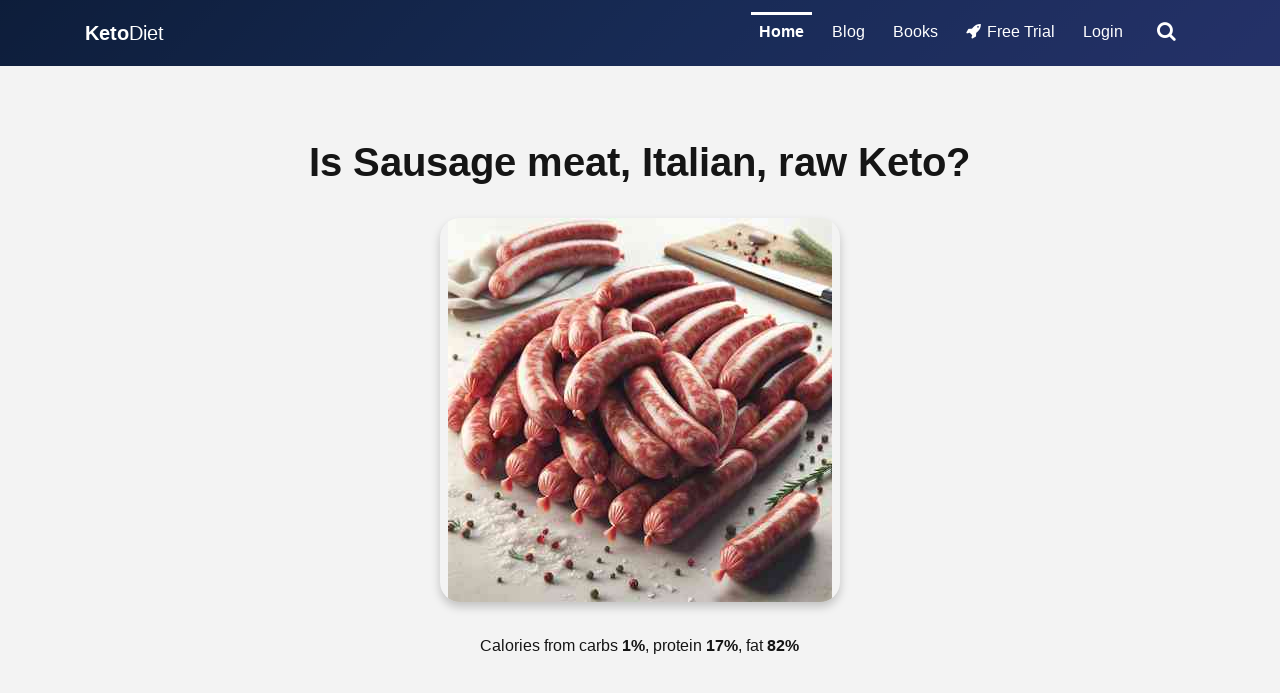

--- FILE ---
content_type: text/html; charset=utf-8
request_url: https://ketodietapp.com/data/ingredient/689
body_size: 19592
content:


<!DOCTYPE html>
<html lang="en">
<head><meta name="google-site-verification" content="EKnRAOegGl69Nf-x_U6lK9i59JiMbjgbqPz0HS2mNcg" /><title>
	Nutritional facts for Sausage meat, Italian, raw | KetoDiet Data
</title><meta charset="utf-8" /><meta name="viewport" content="width=device-width, initial-scale=1" /><link rel="stylesheet" href="https://cdnjs.cloudflare.com/ajax/libs/font-awesome/4.7.0/css/font-awesome.min.css" type="text/css" /><link rel="stylesheet" type="text/css" href="https://files.ketodietapp.com/Dynamic/Src/css/88399C7ADCB568EDD4F717FE81416A47656DA782.css"><link rel="apple-touch-icon" sizes="57x57" href="/apple-icon-57x57.png" /><link rel="apple-touch-icon" sizes="60x60" href="/apple-icon-60x60.png" /><link rel="apple-touch-icon" sizes="72x72" href="/apple-icon-72x72.png" /><link rel="apple-touch-icon" sizes="76x76" href="/apple-icon-76x76.png" /><link rel="apple-touch-icon" sizes="114x114" href="/apple-icon-114x114.png" /><link rel="apple-touch-icon" sizes="120x120" href="/apple-icon-120x120.png" /><link rel="apple-touch-icon" sizes="144x144" href="/apple-icon-144x144.png" /><link rel="apple-touch-icon" sizes="152x152" href="/apple-icon-152x152.png" /><link rel="apple-touch-icon" sizes="180x180" href="/apple-icon-180x180.png" /><link rel="icon" type="image/png" sizes="192x192" href="/android-icon-192x192.png" /><link rel="icon" type="image/png" sizes="32x32" href="/favicon-32x32.png" /><link rel="icon" type="image/png" sizes="96x96" href="/favicon-96x96.png" /><link rel="icon" type="image/png" sizes="16x16" href="/favicon-16x16.png" /><link rel="manifest" href="/manifest.json" /><meta name="msapplication-TileColor" content="#1068ab" /><meta name="msapplication-TileImage" content="/ms-icon-144x144.png" /><meta name="theme-color" content="#1068ab" /><meta name="apple-itunes-app" content="app-id=575004207, affiliate-data=ketodietapp" /><meta name="dcterms.rightsHolder" content="Compumaster Ltd." /><meta name="author" content="Compumaster Ltd." />


    <!-- Social -->
    <meta property="fb:pages" content="132428666920947,258280534965990" /><meta property="fb:admins" content="1557900253" /><meta property="og:site_name" content="KetoDiet" /><meta property="og:locale" content="en_US" /><meta property="og:locale:alternate" content="en_GB" /><meta property="og:type" content="website" /><meta name="twitter:creator" content="@ketodietapp" /><meta name="twitter:card" content="summary_large_image" /><meta name="twitter:site" content="@ketodietapp" /><meta name="twitter:title" content="KetoDiet" />
            <link rel="canonical" href="https://ketodietapp.com/data/ingredient/689" />
            <meta property="og:description" content="KetoDiet Data - Nutritional facts for Sausage meat, Italian, raw" />
            <meta property="og:url" content="https://ketodietapp.com/data/ingredient/689" />
            <meta property="og:title" content="" />
            <meta property="og:image" content="https://files.ketodietapp.com/Web/img/kd-app-membership-premium-access-social.jpg" />
            <meta name="description" content="KetoDiet Data - Nutritional facts for Sausage meat, Italian, raw" />
            <meta name="twitter:card" content="summary_large_image" />
            <meta name="twitter:site" content="@ketodietapp" />
            <meta name="twitter:title" content="" />
            <meta name="twitter:description" content="KetoDiet Data - Nutritional facts for Sausage meat, Italian, raw" />
            <meta name="twitter:image" content="https://files.ketodietapp.com/Web/img/kd-app-membership-premium-access-social.jpg" />
            <meta property="article:published_time" content="2020-10-20T13:05:41Z" />
            <meta property="article:author" content="KetoDiet Team" />

        <!-- Global site tag (gtag.js) -->
        <script async src="https://www.googletagmanager.com/gtag/js?id=G-CN00DVQ81T"></script>
        <script async src="https://www.googletagmanager.com/gtag/js?id=AW-1060356251"></script>
        <script>
            window.dataLayer = window.dataLayer || [];
            function gtag() { dataLayer.push(arguments); }
            gtag('js', new Date());

            // Google Analytics
            gtag('config', 'G-CN00DVQ81T', {
            });

            // Google Ads
            gtag('config', 'AW-1060356251');
        </script>
        <!-- Clarity
        <script>
            (function (c, l, a, r, i, t, y) {
                c[a] = c[a] || function () { (c[a].q = c[a].q || []).push(arguments) };
                t = l.createElement(r); t.async = 1; t.src = "https://www.clarity.ms/tag/" + i + "?ref=bwt";
                y = l.getElementsByTagName(r)[0]; y.parentNode.insertBefore(t, y);
            })(window, document, "clarity", "script", "jxljitb4cf");
        </script>
        -->
    </head>
<body>
    <header class="bg-dark kd-app-banner">
        <nav id="ctl00_kdTopNav" class="navbar navbar-expand-md navbar-dark">
            <div class="container">
                <button class="navbar-toggler collapsed" type="button" data-toggle="collapse" data-target="#navbarSupportedContent">
                    <span class="navbar-toggler-icon"></span>
                </button>
                <a class="navbar-brand" href="/"><strong>Keto</strong>Diet</a>
                <div class="kd-navbar-important d-md-none d-block">
                    
                        <a class="" href="/start"><i class="fa fa-rocket mr-1"></i>Free Trial</a>
                    
                    <button class="kd-navbar-search" type="button" aria-label="search">
                        <span class="fa fa-search"></span>
                    </button>
                </div>
                <div class="collapse navbar-collapse" id="navbarSupportedContent">
                    <ul class="navbar-nav ml-auto" itemscope="" itemtype="http://www.schema.org/SiteNavigationElement">
                        <li class="nav-item px-lg-1" itemprop="name">
                            <a href="/" id="ctl00_tabHome" itemprop="url" class="nav-link kd-nav-link-selected">Home</a>
                        </li>
                        <li class="nav-item px-lg-1" itemprop="name">
                            <a class="nav-link active" href="/Blog" itemprop="url" id="tabBlog">Blog</a>
                        </li>
                        <li class="nav-item px-lg-1" itemprop="name">
                            <a href="/books" id="ctl00_tabBooks" class="nav-link" itemprop="url">Books</a>
                        </li>
                        
                            <li class="nav-item px-lg-1" itemprop="name">
                                <a class="nav-link" href="/start" itemprop="url"><i class="fa fa-rocket mr-1"></i>Free Trial</a>
                            </li>
                            <li class="nav-item px-lg-1" itemprop="name">
                                <a class="nav-link" href="/membership/portal" itemprop="url">Login</a>
                            </li>
                        
                        <li class="d-md-block d-none">
                            <button class="kd-navbar-search" type="button" aria-label="search">
                                <span class="fa fa-search"></span>
                            </button>
                        </li>
                    </ul>
                </div>
            </div>
        </nav>

        <div id="content-banner">
            

        </div>
    </header>

    <div id="content-body-no-aspform">
        

    </div>

    <form name="aspnetForm" method="post" action="#" id="aspnetForm">
<div>
<input type="hidden" name="__VIEWSTATE" id="__VIEWSTATE" value="Qq//1KnF+i9H/RgBbj4gcmXraAgNLZdPNsuBiyZ9EADTGWXms16zRCxKaJ7oROxDzSfRo/P68lxW1QG0C5quuIKJ5UW6lUbgtu+mI2DPeg6mo16z75NzEsuiUEQdE4qCO+zD25/lIC+5weCqDSB+SPoxoZ/MRevJEuKKpPYDoLE=" />
</div>

<div>

	<input type="hidden" name="__VIEWSTATEGENERATOR" id="__VIEWSTATEGENERATOR" value="B02A388B" />
	<input type="hidden" name="__EVENTVALIDATION" id="__EVENTVALIDATION" value="pk+8cVDDqPIUiubkJsGvzcmfm62NvT12TmJYaGB0nz9Qp1Wf9nUS493tLuz6nXqdHUkBD/zzV4b3RddWIjr0RH4+Ns0YdUgLigUf3BVugV6Z+TyHH0nr2YAlrSmGVdOiNNb6HWY81kvOHZjfNgX4Gw==" />
</div>
        <div id="ctl00_EUCookiesWarning"></div>
        <div id="content-body">
            
    <div class="py-5 bg-light text-dark text-center">
        <div class="container-fluid">
            <div class="row">
                <div class="col col-lg-8 offset-lg-2">
                    <h1>Is Sausage meat, Italian, raw Keto?</h1><div class="kd-data-image"><img class="img-fluid" alt="Sausage meat, Italian, raw" src="https://files.ketodietapp.com/Dynamic/KetoDietWebApp-Static-Data/FD000B43A3RE00004788DT000005D8UT10-000002F3.jpeg"></div><p class="kd-data-item-calories">Calories from carbs <strong>1%</strong>, protein <strong>17%</strong>, fat <strong>82%</strong></p><div class="kd-data mt-5">
<h3 class="mb-4">Nutritional data per <strong>oz</strong> <small>(28.3 grams)</small></h3><div class="kd-data-primary">
<div class="kd-data-item"><span>Net carbs</span><span>0.2</span><span>grams</span></div><div class="kd-data-item"><span>Protein</span><span>4</span><span>grams</span></div><div class="kd-data-item"><span>Fat</span><span>8.9</span><span>grams</span></div><div class="kd-data-item"><span>Calories</span><span>98</span><span>kcal</span></div></div>
<div class="kd-data-secondary"><span class="kd-data-item"><span>Total carbs</span><span>0.2</span><span>grams</span></span><span class="kd-data-item"><span>Fiber</span><span>0</span><span>grams</span></span><span class="kd-data-item"><span>Sugars</span><span>-</span><span>grams</span></span><span class="kd-data-item"><span>Saturated fat</span><span>3.2</span><span>grams</span></span><span class="kd-data-item"><span>Sodium</span><span>207</span><span>mg</span></span><span class="kd-data-item-perc">(<span>9</span><span>% RDA</span>)</span><span class="kd-data-item"><span>Magnesium</span><span>4</span><span>mg</span></span><span class="kd-data-item-perc">(<span>1</span><span>% RDA</span>)</span><span class="kd-data-item"><span>Potassium</span><span>72</span><span>mg</span></span><span class="kd-data-item-perc">(<span>4</span><span>% EMR</span>)</span></div>
</div>
<div class="kd-data mt-5">
<h3>Nutritional data per <strong>100 grams</strong></h3><div class="kd-data-primary">
<div class="kd-data-item"><span>Net carbs</span><span>0.7</span><span>grams</span></div><div class="kd-data-item"><span>Protein</span><span>14.3</span><span>grams</span></div><div class="kd-data-item"><span>Fat</span><span>31.3</span><span>grams</span></div><div class="kd-data-item"><span>Calories</span><span>346</span><span>kcal</span></div></div>
<div class="kd-data-secondary"><span class="kd-data-item"><span>Total carbs</span><span>0.7</span><span>grams</span></span><span class="kd-data-item"><span>Fiber</span><span>0</span><span>grams</span></span><span class="kd-data-item"><span>Sugars</span><span>-</span><span>grams</span></span><span class="kd-data-item"><span>Saturated fat</span><span>11.3</span><span>grams</span></span><span class="kd-data-item"><span>Sodium</span><span>731</span><span>mg</span></span><span class="kd-data-item-perc">(<span>32</span><span>% RDA</span>)</span><span class="kd-data-item"><span>Magnesium</span><span>14</span><span>mg</span></span><span class="kd-data-item-perc">(<span>4</span><span>% RDA</span>)</span><span class="kd-data-item"><span>Potassium</span><span>253</span><span>mg</span></span><span class="kd-data-item-perc">(<span>13</span><span>% EMR</span>)</span></div>
</div>
<p class="mt-5">Found in <a href="https://ketodietapp.com/keto-diet-app">KetoDiet app</a>, based on trusted source <a rel="noopener noreferrer" data-toggle="popover" title="&lt;a class=&#39;btn btn-outline-primary&#39; href=&#39;/Blog/page/editorial-process&#39;>&lt;strong>&lt;i class=&#39;fa fa-check-circle&#39;>&lt;/i> Trusted source&lt;/strong>&lt;/a>" data-content="&lt;h5>USDA Food Composition Databases&lt;/h5>&lt;p>Food databases maintained by the Nutrient Data Laboratory, Beltsville Human Nutrition Research Center.&lt;/p>&lt;p>&lt;a target=&#39;_blank&#39; rel=&#39;noopener noreferrer&#39; class=&#39;btn btn-primary&#39; href=&#39;https://ndb.nal.usda.gov/&#39;>&lt;strong>Open link&lt;/strong>&lt;/a>&lt;/p>" href="https://ndb.nal.usda.gov/"><i class="fa fa-check-circle"></i>&nbsp;USDA Food Composition Databases</a></p>
                </div>
            </div>
            <div id="app-html">
                <div class="app-card row text-center mb-3">
    <div class="col-12">
        <!-- You can add any HTML here -->
        <h2>Reach Your Goals with Smarter Keto Tracking</h2>
        <p class="small">The KetoDiet App builds personalized plans, tracks your macros, and keeps you motivated every day.</p>
    </div>
    <div class="col-12 text-center mb-0 mb-md-2 mt-4">
        <a class="kdbPromoAction btn btn-secondary font-weight-bold" href="/cp/KETO25">Get Started for Free <i class="fa fa-arrow-right"></i></a>
        <p class="small mt-2">Free trial - cancel anytime</p>
    </div>

    <!-- Text Section -->
    <div class="col-12 col-md-7 text-center text-md-left mb-2 mb-md-0">
        <ul class="kdbPromoFeatures mt-4">
            <li><i class="fa fa-check text-primary"></i>Personalized keto plans tailored to your goals</li>
            <li><i class="fa fa-check text-primary"></i>Smart fasting tools that fit your schedule</li>
            <li><i class="fa fa-check text-primary"></i>Over 2,000 tested keto recipes that actually work</li>
            <li><i class="fa fa-check text-primary"></i>Motivation and support from a vibrant community</li>
        </ul>
    </div>

    <!-- Image Section -->
    <div class="col-12 col-md-5 text-center">
        <div class="kdbPromoImage">
            <img src="https://files.ketodietapp.com/Web/img/kd-app-feature-home-fasting.jpg" alt="KetoDiet App" class="img-fluid" />
        </div>
    </div>
</div>

            </div>
            <div class="row">
    <div class="col-12 col-lg-8 offset-lg-2 mt-3 text-left">
        <h2 id="toc_0">What Makes a Food or Ingredient Keto?</h2>

        <p>When you follow the ketogenic approach to food, you&#39;ll need to base your diet around low-carb foods. When unsure whether to include an ingredient in your ketogenic lifestyle, there are several factors you should consider:</p>

        <ol>
            <li class="mb-2 mt-4">
                <p><strong>Keep your carbohydrates low</strong></p>

                <p>Depending on your own carbohydrate limit, which can vary between 20 and 50 grams of total carbs (or 15 to 30 grams of net carbs), you can include a variety of meats, dairy, eggs, vegetables, fruit, nuts, and seeds.</p>

                <ul>
                    <li>If you are not sure whether to count total or net carbohydrates, <a href="/Blog/lchf/Total-Carbs-or-Net-Carbs-What-Really-Counts">read this post on total vs net carbs</a>.</li>
                    <li>Prioritize vegetables that grow above ground like leafy greens, cauliflower, and zucchini as they tend to be lower in carbs.</li>
                    <li>Limit high-carb vegetables like potatoes, corn, and peas.</li>
                </ul>
            </li>
            <li class="mb-2 mt-4">
                <p><strong>Always consider the serving size</strong></p>

                <p>When counting carbs, follow the amount of net carbohydrates &quot;per serving,&quot; such as one cup of broccoli, two eggs, half an avocado, one pork chop, or a quarter cup of berries.</p>

                <ul>
                    <li>Some foods are seemingly high in carbohydrates (per 100 grams), but you will only need to use a small amount when used in recipes. For example, dried porcini mushrooms, garlic, or spices are all ideal for the ketogenic diet because the amount of carbs per serving is low.</li>
                    <li>Be mindful of portion sizes, especially with nuts and seeds, as they can add up quickly in carbs.</li>
                </ul>

                <p>Want to learn more? Here&#39;s a <a href="/Blog/lchf/Keto-Diet-Food-List-What-to-Eat-and-Avoid">detailed list of foods you should eat and avoid</a> on a ketogenic diet.</p>
            </li>
            <li class="mb-2 mt-4">
                <p><strong>Quality over quantity</strong></p>

                <p>Food quality is just as important as the amount of carbohydrates in your diet. Base your diet around healthy whole foods and avoid or at least minimize the consumption of ultra-processed foods, especially if they are high in sugar.</p>

                <ul>
                    <li>Opt for organic and grass-fed options when possible to ensure you&#39;re consuming higher-quality nutrients.</li>
                    <li>Choose healthy fats like avocados, olive oil, coconut oil, and butter from grass-fed cows.</li>
                    <li>Avoid trans fats and hydrogenated oils commonly found in processed foods.</li>
                </ul>
            </li>
            <li class="mb-2 mt-4">
                <p><strong>Watch out for hidden sugars and carbs</strong></p>

                <ul>
                    <li>Read labels carefully to spot hidden sugars and high-carb ingredients in packaged foods. Terms like &quot;fructose,&quot; &quot;glucose,&quot; &quot;maltodextrin,&quot; and &quot;corn syrup&quot; indicate added sugars.</li>
                    <li>Beware of sugar alcohols and artificial sweeteners, as some can still impact blood sugar levels and may cause digestive issues.</li>
                    <li>Focus on natural sweeteners like stevia, which has minimal impact on blood sugar.</li>
                </ul>
            </li>
            <li class="mb-2 mt-4">
                <p><strong>Stay hydrated and get enough electrolytes</strong></p>

                <ul>
                    <li>Dehydration and electrolyte imbalances can be common when starting a keto diet. Drink plenty of water and consider supplementing with electrolytes.</li>
                    <li>Incorporate bone broth, leafy greens, and avocados to boost your electrolyte intake naturally.</li>
                </ul>
            </li>
            <li class="mb-2 mt-4">
                <p><strong>Listen to your body</strong></p>

                <ul>
                    <li>Everyone&#39;s body reacts differently to certain foods. Pay attention to how your body responds to different ingredients and adjust accordingly.</li>
                    <li>Keep a food diary to <a href="/">track what you eat</a> and how it affects your ketosis and overall well-being.</li>
                </ul>
            </li>
        </ol>

        <p>By considering these factors, you can make more informed decisions about what to include in your ketogenic diet, ensuring you stay on track and maintain optimal health.</p>

    </div>
</div>
        </div>
    </div>

    <section class="py-5 bg-secondary text-white text-center">
    <div class="container">
        <div class="row pt-3 pb-3">
    <div class="col-sm-12 text-center">
        <h3>How is <span class="kd-b">Keto</span>Diet Different from Other Apps?</h3>
    </div>
</div>
<div class="row">
    <div class="col-lg-8 offset-lg-2 text-left pb-3">
        <ul class="kd-app-feature-list kd-larger">
            <li><i class="fa fa-check-circle"></i><strong>Free content added daily</strong> including recipes, articles, expert advice and more.</li>
            <li><i class="fa fa-check-circle"></i><strong>Accuracy is crucial</strong> for a low-carb diet - we don't crowdsource nutritional data.</li>
            <li><i class="fa fa-check-circle"></i><strong>We keep your data private</strong> - KetoDiet is not a free app in exchange for your data.</li>
        </ul>
    </div>
</div><div class="row pb-5">
    <div class="col-lg-10 offset-lg-1 col-12 text-left">
        <section itemscope itemtype="http://schema.org/MobileApplication" itemid="https://ketodietapp.com/keto-diet-app">
            <meta itemprop="name" content="KetoDiet: The #1 Keto Diet App - Keto Diet App Tracker, Planner & Recipes" />
            <meta itemprop="operatingSystem" content="iOS">
            <meta itemprop="operatingSystem" content="Android">
            <meta itemprop="applicationCategory" content="http://schema.org/NutritionApplication">

            <div class="row pt-3 pb-3">
                <div class="col-12 col-sm-7 col-md-8 col-lg-9 col-xl-10">
                    <h4 class="h5">BestApp.com best keto apps 2022</h4>
                    <blockquote class="kd-fancy-quote">
                        <em>
                            KetoDiet stands out for its in-depth progress tracking features, which include the ability to track your weight, body fat percentage, measurements, macronutrients, electrolytes, water intake, activity, mood, energy levels, ketones, blood glucose, and blood lipids.
                        </em>
                    </blockquote>
                </div>
                <div class="col-6 offset-3 offset-sm-0 col-sm-5 col-md-4 col-lg-3 col-xl-2">
                    <a href="https://www.bestapp.com/best-keto-apps/#ketodiet_____best_for_progress_tracking" rel="noopener nofollow">
                        <img class="img-fluid d-block" src="https://files.ketodietapp.com/Web/img/2022-best-keto-apps-badge.png" alt="Best keto apps 2020" />
                    </a>
                </div>
            </div>

            <div class="row pt-3 pb-3 mb-5">
                <div class="col-12 col-sm-7 col-md-8 col-lg-9 col-xl-10">
                    <h4 class="h5">Healthline.com best Paleo Apps for 2019</h4>
                    <blockquote class="kd-fancy-quote">
                        <em>
                            The KetoDiet app helps you reduce your carb intake by adopting a whole-foods approach to nutrition. Learn how to keep your blood sugar levels stable and manage your appetite all while enjoying high-quality food sources. Browse recipes, adjust serving sizes, and review detailed, accurate nutrition facts to stay on track.
                        </em>
                    </blockquote>
                </div>
                <div class="col-6 offset-3 offset-sm-0 col-sm-5 col-md-4 col-lg-3 col-xl-2">
                    <a href="https://www.healthline.com/health/food-nutrition/best-paleo-apps#paleo-diet-plan" rel="noopener nofollow">
                        <img class="img-fluid d-block" src="https://files.ketodietapp.com/Web/Images/2019-best-apps-paleo-46-badge.png" alt="Best paleo apps 2019" />
                    </a>
                </div>
            </div>

            


            <div class="row text-center" style="overflow: hidden">
                <div class="kd-app-offer col-md-6 mb-4 mb-md-0" itemprop="offers" itemscope="" itemtype="http://schema.org/AggregateOffer">
                    <div>
                        <meta itemprop="priceCurrency" content="USD">
                        <meta itemprop="lowPrice" content="0.00">
                        <meta itemprop="category" content="KetoDiet App > iOS">
                        <span class="kd-app-platform">iPhone &amp; iPad</span>
                        <span class="kd-app-price">Free</span>
                    </div>
                    <hr>
                    <div class="text-center kd-app-offer-action">
                        <a class="kd-btn animated fadeInLeft kd-track-link" href="https://itunes.apple.com/us/app/ketodiet/id575004207"><i class="fa fa-apple"></i><strong>App Store</strong></a>
                    </div>
                </div>
                <div class="kd-app-offer col-md-6" itemprop="offers" itemscope="" itemtype="http://schema.org/AggregateOffer">
                    <div>
                        <meta itemprop="priceCurrency" content="USD">
                        <meta itemprop="lowPrice" content="0.00">
                        <meta itemprop="category" content="KetoDiet App > Android">
                        <span class="kd-app-platform">Android</span>
                        <span class="kd-app-price">Free</span>
                    </div>
                    <hr>
                    <div class="text-center kd-app-offer-action">
                        <a class="kd-btn animated fadeInRight kd-track-link" href="https://play.google.com/store/apps/details?id=com.ketodietapp.ketodiet.full"><i class="fa fa-android"></i><strong>Google Play</strong></a>
                    </div>
                </div>
            </div>
            <div class="col-12 text-center pt-3">Use both iOS and Android? Get <a class="kd-track-link text-white" href="/membership"><strong>full access for the same price</strong> with a KetoDiet Membership</a>. <strong>Free download</strong>, subscription or membership required to enable premium features</div>
            

        </section>
    </div>
</div>


        <div class="row">
            <a href="/keto-diet-app">
                <div class="col">
                    <img class="d-none d-lg-block img-fluid mx-auto" alt="KetoDiet App Carousel" src="https://files.ketodietapp.com/Web/img/kd-app-carousel-3-18.jpg">
                    <img class="d-block d-lg-none img-fluid mx-auto" alt="KetoDiet App Carousel" src="https://files.ketodietapp.com/Web/img/kd-app-carousel-narrow-3-18.jpg">
                </div>
            </a>
        </div>

        <div class="row pt-3 pb-3">
    <div class="col-6 kd-counter">
        <p class="kd-auto-count">351</p>
        <p class="kd-auto-count-caption">Recipes exclusive to <strong>Keto</strong>Diet App</p>
    </div>
    <div class="col-6 kd-counter">
        <p class="kd-auto-count">1689</p>
        <p class="kd-auto-count-caption">Delicious keto recipes via our blog - plus new content every day!</p>
    </div>
</div>

<div class="row pt-3 pb-3">
    <div class="col-6 kd-counter">
        <p class="p-0 m-0"><span class="kd-auto-count">1.91</span>&nbsp;<span class="h3 p-0 m-0">M</span></p>
        <p class="kd-auto-count-caption">Popular foods, branded goods and restaurant meals to choose from to make your tracking easier</p>
    </div>
    <div class="col-6 kd-counter">
        <p class="p-0 m-0"><span class="kd-auto-count">488</span>&nbsp;<span class="h3 p-0 m-0">K</span></p>
        <p class="kd-auto-count-caption">Lookups for common foods & branded products in the last day</p>
    </div>
</div>

<section class="container pt-5">
    <div class="row">
        <div class="col-sm-12 text-center pb-3">
            <h3>What Users Say</h3>
        </div>
    </div>
    <div class="row text-left">
        <div class="col-sm-12">
            <div id="carouselUserReviews" class="carousel slide kd-carousel-fixed" data-ride="carousel">
                <!-- Wrapper for carousel items -->
                <div class="carousel-inner">
                    <div class="item carousel-item active">
    <div class="row">
        <div class="col-md-6 pb-3">
            <div class="testimonial-wrapper" itemscope itemtype="http://schema.org/Review">
                <div class="testimonial">
                    <h4>Carri 
                        <small itemprop="reviewRating" itemscope itemtype="http://schema.org/Rating">
                            ★★★★★
                            <meta itemprop="ratingValue" content="5/5" >
                        </small>
                    </h4>
                    <p>Definitely the best Keto App I have used so far. Plenty of easy and quick recipes and more added on a regular basis.</p>
                </div>
                <div class="media">
                    <div class="media-body">
                        <meta itemprop="datePublished" content="2021-01-05" >
                        <link itemprop="itemReviewed" href="https://ketodietapp.com/keto-diet-app" >
                        <div class="overview" itemprop="author" itemscope itemtype="http://schema.org/Person">
                            <div class="name" itemprop="name">Carri2021</div>
                            <div class="details">KetoDiet for iOS, 05 Jan 2021</div>
                        </div>
                    </div>
                </div>
            </div>
        </div>
        <div class="col-md-6 pb-3">
            <div class="testimonial-wrapper" itemscope itemtype="http://schema.org/Review">
                <div class="testimonial">
                    <h4>
                        Great App!
                        <small itemprop="reviewRating" itemscope itemtype="http://schema.org/Rating">
                            ★★★★★
                            <meta itemprop="ratingValue" content="5/5">
                        </small>
                    </h4>
                    <p>My husband and I love this app! It is easy to use and allows us to track so many things! Plus I love the blog!</p>
                </div>
                <div class="media">
                    <div class="media-body">
                        <meta itemprop="datePublished" content="2020-12-30">
                        <link itemprop="itemReviewed" href="https://ketodietapp.com/keto-diet-app">
                        <div class="overview" itemprop="author" itemscope itemtype="http://schema.org/Person">
                            <div class="name" itemprop="name">Reg&amp;Trix</div>
                            <div class="details">KetoDiet for iOS, 30 Dec 2020</div>
                        </div>
                    </div>
                </div>
            </div>
        </div>
    </div>
</div>
<div class="item carousel-item ">
    <div class="row">
        <div class="col-md-6 pb-3">
            <div class="testimonial-wrapper" itemscope itemtype="http://schema.org/Review">
                <div class="testimonial">
                    <h4>Brilliant 
                        <small itemprop="reviewRating" itemscope itemtype="http://schema.org/Rating">
                            ★★★★★
                            <meta itemprop="ratingValue" content="5/5" >
                        </small>
                    </h4>
                    <p>I can’t put my app down. So much information and the recepies are amazing. Thank you for developing this &#128175;&#128077;&#128591;&#128147; Just love it.</p>
                </div>
                <div class="media">
                    <div class="media-body">
                        <meta itemprop="datePublished" content="2020-12-27" >
                        <link itemprop="itemReviewed" href="https://ketodietapp.com/keto-diet-app" >
                        <div class="overview" itemprop="author" itemscope itemtype="http://schema.org/Person">
                            <div class="name" itemprop="name">Ckglamour</div>
                            <div class="details">KetoDiet for iOS, 27 Dec 2020</div>
                        </div>
                    </div>
                </div>
            </div>
        </div>
        <div class="col-md-6 pb-3">
            <div class="testimonial-wrapper" itemscope itemtype="http://schema.org/Review">
                <div class="testimonial">
                    <h4>
                        Comprehensive and easy to use
                        <small itemprop="reviewRating" itemscope itemtype="http://schema.org/Rating">
                            ★★★★★
                            <meta itemprop="ratingValue" content="5/5">
                        </small>
                    </h4>
                    <p>The meal planning feature is very useful, especially with the graphs percentage chart at the top of the screen.</p>
                </div>
                <div class="media">
                    <div class="media-body">
                        <meta itemprop="datePublished" content="2020-10-28">
                        <link itemprop="itemReviewed" href="https://ketodietapp.com/keto-diet-app">
                        <div class="overview" itemprop="author" itemscope itemtype="http://schema.org/Person">
                            <div class="name" itemprop="name">gmliberi</div>
                            <div class="details">KetoDiet for iOS, 28 Oct 2020</div>
                        </div>
                    </div>
                </div>
            </div>
        </div>
    </div>
</div>
<div class="item carousel-item ">
    <div class="row">
        <div class="col-md-6 pb-3">
            <div class="testimonial-wrapper" itemscope itemtype="http://schema.org/Review">
                <div class="testimonial">
                    <h4>Brilliant app 
                        <small itemprop="reviewRating" itemscope itemtype="http://schema.org/Rating">
                            ★★★★★
                            <meta itemprop="ratingValue" content="5/5" >
                        </small>
                    </h4>
                    <p>It&#39;s the best thing on the market for tracking your macros plus good nutrition information and recipes. There a great support crew. I love this app</p>
                </div>
                <div class="media">
                    <div class="media-body">
                        <meta itemprop="datePublished" content="2020-10-19" >
                        <link itemprop="itemReviewed" href="https://ketodietapp.com/keto-diet-app" >
                        <div class="overview" itemprop="author" itemscope itemtype="http://schema.org/Person">
                            <div class="name" itemprop="name">ptlena</div>
                            <div class="details">KetoDiet for iOS, 19 Oct 2020</div>
                        </div>
                    </div>
                </div>
            </div>
        </div>
        <div class="col-md-6 pb-3">
            <div class="testimonial-wrapper" itemscope itemtype="http://schema.org/Review">
                <div class="testimonial">
                    <h4>
                        KetoDiet
                        <small itemprop="reviewRating" itemscope itemtype="http://schema.org/Rating">
                            ★★★★★
                            <meta itemprop="ratingValue" content="5/5">
                        </small>
                    </h4>
                    <p>This app is excellent! So much information that is user friendly makes this a go to app regarding the keto eating plan.</p>
                </div>
                <div class="media">
                    <div class="media-body">
                        <meta itemprop="datePublished" content="2020-10-14">
                        <link itemprop="itemReviewed" href="https://ketodietapp.com/keto-diet-app">
                        <div class="overview" itemprop="author" itemscope itemtype="http://schema.org/Person">
                            <div class="name" itemprop="name">Ann HR</div>
                            <div class="details">KetoDiet for iOS, 14 Oct 2020</div>
                        </div>
                    </div>
                </div>
            </div>
        </div>
    </div>
</div>
<div class="item carousel-item ">
    <div class="row">
        <div class="col-md-6 pb-3">
            <div class="testimonial-wrapper" itemscope itemtype="http://schema.org/Review">
                <div class="testimonial">
                    <h4>Keto Diet 
                        <small itemprop="reviewRating" itemscope itemtype="http://schema.org/Rating">
                            ★★★★★
                            <meta itemprop="ratingValue" content="5/5" >
                        </small>
                    </h4>
                    <p>This app saved my life and made me successful in my weight loss. I have to date lost 120 lbs and am in the best health of my life. Highly recommend!</p>
                </div>
                <div class="media">
                    <div class="media-body">
                        <meta itemprop="datePublished" content="2020-10-10" >
                        <link itemprop="itemReviewed" href="https://ketodietapp.com/keto-diet-app" >
                        <div class="overview" itemprop="author" itemscope itemtype="http://schema.org/Person">
                            <div class="name" itemprop="name">pkok1958</div>
                            <div class="details">KetoDiet for iOS, 10 Oct 2020</div>
                        </div>
                    </div>
                </div>
            </div>
        </div>
        <div class="col-md-6 pb-3">
            <div class="testimonial-wrapper" itemscope itemtype="http://schema.org/Review">
                <div class="testimonial">
                    <h4>
                        This app works perfectly
                        <small itemprop="reviewRating" itemscope itemtype="http://schema.org/Rating">
                            ★★★★★
                            <meta itemprop="ratingValue" content="5/5">
                        </small>
                    </h4>
                    <p>It’s exactly the tool I’ve been looking for. It not only provides me with healthy recipes but also ways to keep my appetite under control. A smart app!</p>
                </div>
                <div class="media">
                    <div class="media-body">
                        <meta itemprop="datePublished" content="2020-10-08">
                        <link itemprop="itemReviewed" href="https://ketodietapp.com/keto-diet-app">
                        <div class="overview" itemprop="author" itemscope itemtype="http://schema.org/Person">
                            <div class="name" itemprop="name">Varpu Kauhanen</div>
                            <div class="details">KetoDiet for iOS, 08 Oct 2020</div>
                        </div>
                    </div>
                </div>
            </div>
        </div>
    </div>
</div>
<div class="item carousel-item ">
    <div class="row">
        <div class="col-md-6 pb-3">
            <div class="testimonial-wrapper" itemscope itemtype="http://schema.org/Review">
                <div class="testimonial">
                    <h4>Great choice 
                        <small itemprop="reviewRating" itemscope itemtype="http://schema.org/Rating">
                            ★★★★★
                            <meta itemprop="ratingValue" content="5/5" >
                        </small>
                    </h4>
                    <p>I used to find it difficult to lose weight because I&#39;m too lazy for diet plans. This app is the best way for me to solve that problem. Thanks</p>
                </div>
                <div class="media">
                    <div class="media-body">
                        <meta itemprop="datePublished" content="2020-10-07" >
                        <link itemprop="itemReviewed" href="https://ketodietapp.com/keto-diet-app" >
                        <div class="overview" itemprop="author" itemscope itemtype="http://schema.org/Person">
                            <div class="name" itemprop="name">Minttu Kleimola</div>
                            <div class="details">KetoDiet for iOS, 07 Oct 2020</div>
                        </div>
                    </div>
                </div>
            </div>
        </div>
        <div class="col-md-6 pb-3">
            <div class="testimonial-wrapper" itemscope itemtype="http://schema.org/Review">
                <div class="testimonial">
                    <h4>
                        Such a fantastic app
                        <small itemprop="reviewRating" itemscope itemtype="http://schema.org/Rating">
                            ★★★★★
                            <meta itemprop="ratingValue" content="5/5">
                        </small>
                    </h4>
                    <p>This app allows me to do more things than I expected, like keeping track of my progress in losing weight, gradually changing my eating habits to lead a healthier life,... and more.</p>
                </div>
                <div class="media">
                    <div class="media-body">
                        <meta itemprop="datePublished" content="2020-10-04">
                        <link itemprop="itemReviewed" href="https://ketodietapp.com/keto-diet-app">
                        <div class="overview" itemprop="author" itemscope itemtype="http://schema.org/Person">
                            <div class="name" itemprop="name">Eini Juntunen</div>
                            <div class="details">KetoDiet for iOS, 04 Oct 2020</div>
                        </div>
                    </div>
                </div>
            </div>
        </div>
    </div>
</div>
<div class="item carousel-item ">
    <div class="row">
        <div class="col-md-6 pb-3">
            <div class="testimonial-wrapper" itemscope itemtype="http://schema.org/Review">
                <div class="testimonial">
                    <h4>Question 
                        <small itemprop="reviewRating" itemscope itemtype="http://schema.org/Rating">
                            ★★★★★
                            <meta itemprop="ratingValue" content="5/5" >
                        </small>
                    </h4>
                    <p>Is there a way to keep the app from downloading all the blog recipes and videos. I love them but my iPad only has 16 gigabytes and they are almost full. Sad day.</p>
                </div>
                <div class="media">
                    <div class="media-body">
                        <meta itemprop="datePublished" content="2020-09-27" >
                        <link itemprop="itemReviewed" href="https://ketodietapp.com/keto-diet-app" >
                        <div class="overview" itemprop="author" itemscope itemtype="http://schema.org/Person">
                            <div class="name" itemprop="name">Suzi Q 52</div>
                            <div class="details">KetoDiet for iOS, 27 Sep 2020</div>
                        </div>
                    </div>
                </div>
            </div>
        </div>
        <div class="col-md-6 pb-3">
            <div class="testimonial-wrapper" itemscope itemtype="http://schema.org/Review">
                <div class="testimonial">
                    <h4>
                        Simple but useful
                        <small itemprop="reviewRating" itemscope itemtype="http://schema.org/Rating">
                            ★★★★★
                            <meta itemprop="ratingValue" content="5/5">
                        </small>
                    </h4>
                    <p>At first, I thought this simple app couldn’t bring me any benefits but this one proved me wrong since the first time I used it. Super useful in helping me lose weight.</p>
                </div>
                <div class="media">
                    <div class="media-body">
                        <meta itemprop="datePublished" content="2020-09-26">
                        <link itemprop="itemReviewed" href="https://ketodietapp.com/keto-diet-app">
                        <div class="overview" itemprop="author" itemscope itemtype="http://schema.org/Person">
                            <div class="name" itemprop="name">Jonna Komulainen</div>
                            <div class="details">KetoDiet for iOS, 26 Sep 2020</div>
                        </div>
                    </div>
                </div>
            </div>
        </div>
    </div>
</div>
<div class="item carousel-item ">
    <div class="row">
        <div class="col-md-6 pb-3">
            <div class="testimonial-wrapper" itemscope itemtype="http://schema.org/Review">
                <div class="testimonial">
                    <h4>I really like it 
                        <small itemprop="reviewRating" itemscope itemtype="http://schema.org/Rating">
                            ★★★★★
                            <meta itemprop="ratingValue" content="5/5" >
                        </small>
                    </h4>
                    <p>My love for this app grows bigger and bigger everyday for all the benefits it brings to me. Best app to gain more nutritional facts and alter our eating habits.</p>
                </div>
                <div class="media">
                    <div class="media-body">
                        <meta itemprop="datePublished" content="2020-09-26" >
                        <link itemprop="itemReviewed" href="https://ketodietapp.com/keto-diet-app" >
                        <div class="overview" itemprop="author" itemscope itemtype="http://schema.org/Person">
                            <div class="name" itemprop="name">Vappu Heikkinen</div>
                            <div class="details">KetoDiet for iOS, 26 Sep 2020</div>
                        </div>
                    </div>
                </div>
            </div>
        </div>
        <div class="col-md-6 pb-3">
            <div class="testimonial-wrapper" itemscope itemtype="http://schema.org/Review">
                <div class="testimonial">
                    <h4>
                        Great app for most people
                        <small itemprop="reviewRating" itemscope itemtype="http://schema.org/Rating">
                            ★★★★★
                            <meta itemprop="ratingValue" content="5/5">
                        </small>
                    </h4>
                    <p>Even those who don’t need to lose weight still need this app to adopt healthier lifestyles and eating habits. A must-have!</p>
                </div>
                <div class="media">
                    <div class="media-body">
                        <meta itemprop="datePublished" content="2020-09-24">
                        <link itemprop="itemReviewed" href="https://ketodietapp.com/keto-diet-app">
                        <div class="overview" itemprop="author" itemscope itemtype="http://schema.org/Person">
                            <div class="name" itemprop="name">Siina Vanhatalo</div>
                            <div class="details">KetoDiet for iOS, 24 Sep 2020</div>
                        </div>
                    </div>
                </div>
            </div>
        </div>
    </div>
</div>
<div class="item carousel-item ">
    <div class="row">
        <div class="col-md-6 pb-3">
            <div class="testimonial-wrapper" itemscope itemtype="http://schema.org/Review">
                <div class="testimonial">
                    <h4>Absolutely love it 
                        <small itemprop="reviewRating" itemscope itemtype="http://schema.org/Rating">
                            ★★★★★
                            <meta itemprop="ratingValue" content="5/5" >
                        </small>
                    </h4>
                    <p>The app is a vital tool for the success of my losing weight progress. A must-have for anyone who is struggling to lose weight.</p>
                </div>
                <div class="media">
                    <div class="media-body">
                        <meta itemprop="datePublished" content="2020-09-24" >
                        <link itemprop="itemReviewed" href="https://ketodietapp.com/keto-diet-app" >
                        <div class="overview" itemprop="author" itemscope itemtype="http://schema.org/Person">
                            <div class="name" itemprop="name">Senni Heikkil&#228;</div>
                            <div class="details">KetoDiet for iOS, 24 Sep 2020</div>
                        </div>
                    </div>
                </div>
            </div>
        </div>
        <div class="col-md-6 pb-3">
            <div class="testimonial-wrapper" itemscope itemtype="http://schema.org/Review">
                <div class="testimonial">
                    <h4>
                        Love the App
                        <small itemprop="reviewRating" itemscope itemtype="http://schema.org/Rating">
                            ★★★★★
                            <meta itemprop="ratingValue" content="5/5">
                        </small>
                    </h4>
                    <p>How do I do keto without this app? I don’t know. So far, I had not had to and have recommended it to many.</p>
                </div>
                <div class="media">
                    <div class="media-body">
                        <meta itemprop="datePublished" content="2020-09-21">
                        <link itemprop="itemReviewed" href="https://ketodietapp.com/keto-diet-app">
                        <div class="overview" itemprop="author" itemscope itemtype="http://schema.org/Person">
                            <div class="name" itemprop="name">WebJeff.CA</div>
                            <div class="details">KetoDiet for iOS, 21 Sep 2020</div>
                        </div>
                    </div>
                </div>
            </div>
        </div>
    </div>
</div>
<div class="item carousel-item ">
    <div class="row">
        <div class="col-md-6 pb-3">
            <div class="testimonial-wrapper" itemscope itemtype="http://schema.org/Review">
                <div class="testimonial">
                    <h4>Amazing 
                        <small itemprop="reviewRating" itemscope itemtype="http://schema.org/Rating">
                            ★★★★★
                            <meta itemprop="ratingValue" content="5/5" >
                        </small>
                    </h4>
                    <p>I have been using this app, and love the new recipes each week. This is the best app for keto meals!!!</p>
                </div>
                <div class="media">
                    <div class="media-body">
                        <meta itemprop="datePublished" content="2020-09-15" >
                        <link itemprop="itemReviewed" href="https://ketodietapp.com/keto-diet-app" >
                        <div class="overview" itemprop="author" itemscope itemtype="http://schema.org/Person">
                            <div class="name" itemprop="name">Laursbenni</div>
                            <div class="details">KetoDiet for iOS, 15 Sep 2020</div>
                        </div>
                    </div>
                </div>
            </div>
        </div>
        <div class="col-md-6 pb-3">
            <div class="testimonial-wrapper" itemscope itemtype="http://schema.org/Review">
                <div class="testimonial">
                    <h4>
                        The Best Keto App
                        <small itemprop="reviewRating" itemscope itemtype="http://schema.org/Rating">
                            ★★★★★
                            <meta itemprop="ratingValue" content="5/5">
                        </small>
                    </h4>
                    <p>Have been using this app since 2017, it’s the best great guidance &amp; yummy recipes. Updates all the time with recipes &amp; what foods to avoid &amp; what’s good for you... Try it you’ll Love &#128150;it</p>
                </div>
                <div class="media">
                    <div class="media-body">
                        <meta itemprop="datePublished" content="2020-09-14">
                        <link itemprop="itemReviewed" href="https://ketodietapp.com/keto-diet-app">
                        <div class="overview" itemprop="author" itemscope itemtype="http://schema.org/Person">
                            <div class="name" itemprop="name">map479</div>
                            <div class="details">KetoDiet for iOS, 14 Sep 2020</div>
                        </div>
                    </div>
                </div>
            </div>
        </div>
    </div>
</div>
<div class="item carousel-item ">
    <div class="row">
        <div class="col-md-6 pb-3">
            <div class="testimonial-wrapper" itemscope itemtype="http://schema.org/Review">
                <div class="testimonial">
                    <h4>New user 
                        <small itemprop="reviewRating" itemscope itemtype="http://schema.org/Rating">
                            ★★★★★
                            <meta itemprop="ratingValue" content="5/5" >
                        </small>
                    </h4>
                    <p>I read the guide and most of the basic information. I started my plan and have been extremely pleased. I have used the recipes (including a book by the author) for most of my meals Easy to use app.</p>
                </div>
                <div class="media">
                    <div class="media-body">
                        <meta itemprop="datePublished" content="2020-09-14" >
                        <link itemprop="itemReviewed" href="https://ketodietapp.com/keto-diet-app" >
                        <div class="overview" itemprop="author" itemscope itemtype="http://schema.org/Person">
                            <div class="name" itemprop="name">Antique old lady</div>
                            <div class="details">KetoDiet for iOS, 14 Sep 2020</div>
                        </div>
                    </div>
                </div>
            </div>
        </div>
        <div class="col-md-6 pb-3">
            <div class="testimonial-wrapper" itemscope itemtype="http://schema.org/Review">
                <div class="testimonial">
                    <h4>
                        Great App!!
                        <small itemprop="reviewRating" itemscope itemtype="http://schema.org/Rating">
                            ★★★★★
                            <meta itemprop="ratingValue" content="5/5">
                        </small>
                    </h4>
                    <p>This App contains a wealth of data on Keto. The planner is great and allows you to scan products. It is making tracking and life on keto much easier!</p>
                </div>
                <div class="media">
                    <div class="media-body">
                        <meta itemprop="datePublished" content="2020-09-04">
                        <link itemprop="itemReviewed" href="https://ketodietapp.com/keto-diet-app">
                        <div class="overview" itemprop="author" itemscope itemtype="http://schema.org/Person">
                            <div class="name" itemprop="name">AJP35</div>
                            <div class="details">KetoDiet for iOS, 04 Sep 2020</div>
                        </div>
                    </div>
                </div>
            </div>
        </div>
    </div>
</div>
<div class="item carousel-item ">
    <div class="row">
        <div class="col-md-6 pb-3">
            <div class="testimonial-wrapper" itemscope itemtype="http://schema.org/Review">
                <div class="testimonial">
                    <h4>Great app 
                        <small itemprop="reviewRating" itemscope itemtype="http://schema.org/Rating">
                            ★★★★★
                            <meta itemprop="ratingValue" content="5/5" >
                        </small>
                    </h4>
                    <p>The KetoDiet app is great - love the simplicity, the planner, the recipes, the blog and the all round functionality. Helps me stay on track - I couldn’t keto diet without KetoDiet.</p>
                </div>
                <div class="media">
                    <div class="media-body">
                        <meta itemprop="datePublished" content="2020-09-02" >
                        <link itemprop="itemReviewed" href="https://ketodietapp.com/keto-diet-app" >
                        <div class="overview" itemprop="author" itemscope itemtype="http://schema.org/Person">
                            <div class="name" itemprop="name">Rhildo62</div>
                            <div class="details">KetoDiet for iOS, 02 Sep 2020</div>
                        </div>
                    </div>
                </div>
            </div>
        </div>
        <div class="col-md-6 pb-3">
            <div class="testimonial-wrapper" itemscope itemtype="http://schema.org/Review">
                <div class="testimonial">
                    <h4>
                        KetoDiet app
                        <small itemprop="reviewRating" itemscope itemtype="http://schema.org/Rating">
                            ★★★★★
                            <meta itemprop="ratingValue" content="5/5">
                        </small>
                    </h4>
                    <p>Easy to use, loads of tools, recipes, planner/diary which works out macros and calories used, calculator, blog with relevant information and regular updates. I love it.</p>
                </div>
                <div class="media">
                    <div class="media-body">
                        <meta itemprop="datePublished" content="2020-08-31">
                        <link itemprop="itemReviewed" href="https://ketodietapp.com/keto-diet-app">
                        <div class="overview" itemprop="author" itemscope itemtype="http://schema.org/Person">
                            <div class="name" itemprop="name">Jo:777</div>
                            <div class="details">KetoDiet for iOS, 31 Aug 2020</div>
                        </div>
                    </div>
                </div>
            </div>
        </div>
    </div>
</div>
<div class="item carousel-item ">
    <div class="row">
        <div class="col-md-6 pb-3">
            <div class="testimonial-wrapper" itemscope itemtype="http://schema.org/Review">
                <div class="testimonial">
                    <h4>Best app I’ve ever purchased 
                        <small itemprop="reviewRating" itemscope itemtype="http://schema.org/Rating">
                            ★★★★★
                            <meta itemprop="ratingValue" content="5/5" >
                        </small>
                    </h4>
                    <p>This app was terrific when I bought it, and it just keeps getting better! The recipes seem endless, and I can add my own faves. Keep up the great work!</p>
                </div>
                <div class="media">
                    <div class="media-body">
                        <meta itemprop="datePublished" content="2020-08-29" >
                        <link itemprop="itemReviewed" href="https://ketodietapp.com/keto-diet-app" >
                        <div class="overview" itemprop="author" itemscope itemtype="http://schema.org/Person">
                            <div class="name" itemprop="name">Tcr716</div>
                            <div class="details">KetoDiet for iOS, 29 Aug 2020</div>
                        </div>
                    </div>
                </div>
            </div>
        </div>
        <div class="col-md-6 pb-3">
            <div class="testimonial-wrapper" itemscope itemtype="http://schema.org/Review">
                <div class="testimonial">
                    <h4>
                        Love this app!
                        <small itemprop="reviewRating" itemscope itemtype="http://schema.org/Rating">
                            ★★★★★
                            <meta itemprop="ratingValue" content="5/5">
                        </small>
                    </h4>
                    <p>It does everything I need and has helped me to accomplish my health and weight goals. Thank you so much!</p>
                </div>
                <div class="media">
                    <div class="media-body">
                        <meta itemprop="datePublished" content="2020-08-21">
                        <link itemprop="itemReviewed" href="https://ketodietapp.com/keto-diet-app">
                        <div class="overview" itemprop="author" itemscope itemtype="http://schema.org/Person">
                            <div class="name" itemprop="name">2peachy!</div>
                            <div class="details">KetoDiet for iOS, 21 Aug 2020</div>
                        </div>
                    </div>
                </div>
            </div>
        </div>
    </div>
</div>
<div class="item carousel-item ">
    <div class="row">
        <div class="col-md-6 pb-3">
            <div class="testimonial-wrapper" itemscope itemtype="http://schema.org/Review">
                <div class="testimonial">
                    <h4>Great app 
                        <small itemprop="reviewRating" itemscope itemtype="http://schema.org/Rating">
                            ★★★★★
                            <meta itemprop="ratingValue" content="5/5" >
                        </small>
                    </h4>
                    <p>We’re new to the keto diet and this app has so much information to help. Read the blogs first to get all the info before you start. The recipes are great.</p>
                </div>
                <div class="media">
                    <div class="media-body">
                        <meta itemprop="datePublished" content="2020-08-13" >
                        <link itemprop="itemReviewed" href="https://ketodietapp.com/keto-diet-app" >
                        <div class="overview" itemprop="author" itemscope itemtype="http://schema.org/Person">
                            <div class="name" itemprop="name">Giraffepie</div>
                            <div class="details">KetoDiet for iOS, 13 Aug 2020</div>
                        </div>
                    </div>
                </div>
            </div>
        </div>
        <div class="col-md-6 pb-3">
            <div class="testimonial-wrapper" itemscope itemtype="http://schema.org/Review">
                <div class="testimonial">
                    <h4>
                        So far, so good.
                        <small itemprop="reviewRating" itemscope itemtype="http://schema.org/Rating">
                            ★★★★★
                            <meta itemprop="ratingValue" content="5/5">
                        </small>
                    </h4>
                    <p>Just started Keto and was looking for an app that I could put the food in and it would tell me what I had left to eat...works perfectly.</p>
                </div>
                <div class="media">
                    <div class="media-body">
                        <meta itemprop="datePublished" content="2020-07-31">
                        <link itemprop="itemReviewed" href="https://ketodietapp.com/keto-diet-app">
                        <div class="overview" itemprop="author" itemscope itemtype="http://schema.org/Person">
                            <div class="name" itemprop="name">Jdbowls300</div>
                            <div class="details">KetoDiet for iOS, 31 Jul 2020</div>
                        </div>
                    </div>
                </div>
            </div>
        </div>
    </div>
</div>
<div class="item carousel-item ">
    <div class="row">
        <div class="col-md-6 pb-3">
            <div class="testimonial-wrapper" itemscope itemtype="http://schema.org/Review">
                <div class="testimonial">
                    <h4>New Saule V 
                        <small itemprop="reviewRating" itemscope itemtype="http://schema.org/Rating">
                            ★★★★★
                            <meta itemprop="ratingValue" content="5/5" >
                        </small>
                    </h4>
                    <p>Hello I am using this app just few month, but I am so happy with this app. Easy use, everything understandable. I recommended to try.</p>
                </div>
                <div class="media">
                    <div class="media-body">
                        <meta itemprop="datePublished" content="2020-07-24" >
                        <link itemprop="itemReviewed" href="https://ketodietapp.com/keto-diet-app" >
                        <div class="overview" itemprop="author" itemscope itemtype="http://schema.org/Person">
                            <div class="name" itemprop="name">Saulev</div>
                            <div class="details">KetoDiet for iOS, 24 Jul 2020</div>
                        </div>
                    </div>
                </div>
            </div>
        </div>
        <div class="col-md-6 pb-3">
            <div class="testimonial-wrapper" itemscope itemtype="http://schema.org/Review">
                <div class="testimonial">
                    <h4>
                        Easy to use
                        <small itemprop="reviewRating" itemscope itemtype="http://schema.org/Rating">
                            ★★★★★
                            <meta itemprop="ratingValue" content="5/5">
                        </small>
                    </h4>
                    <p>This app is easy to use but very effective in letting you know if what you are eating is keto and/or good for you.</p>
                </div>
                <div class="media">
                    <div class="media-body">
                        <meta itemprop="datePublished" content="2020-07-21">
                        <link itemprop="itemReviewed" href="https://ketodietapp.com/keto-diet-app">
                        <div class="overview" itemprop="author" itemscope itemtype="http://schema.org/Person">
                            <div class="name" itemprop="name">NWDiana</div>
                            <div class="details">KetoDiet for iOS, 21 Jul 2020</div>
                        </div>
                    </div>
                </div>
            </div>
        </div>
    </div>
</div>
<div class="item carousel-item ">
    <div class="row">
        <div class="col-md-6 pb-3">
            <div class="testimonial-wrapper" itemscope itemtype="http://schema.org/Review">
                <div class="testimonial">
                    <h4>Great app 
                        <small itemprop="reviewRating" itemscope itemtype="http://schema.org/Rating">
                            ★★★★★
                            <meta itemprop="ratingValue" content="5/5" >
                        </small>
                    </h4>
                    <p>Really great app with tonnes of features, easy to use and link in to recipes of your own plus all those on the blog and in Martina’s books. Highly recommended.</p>
                </div>
                <div class="media">
                    <div class="media-body">
                        <meta itemprop="datePublished" content="2020-07-18" >
                        <link itemprop="itemReviewed" href="https://ketodietapp.com/keto-diet-app" >
                        <div class="overview" itemprop="author" itemscope itemtype="http://schema.org/Person">
                            <div class="name" itemprop="name">Samjayne13</div>
                            <div class="details">KetoDiet for iOS, 18 Jul 2020</div>
                        </div>
                    </div>
                </div>
            </div>
        </div>
        <div class="col-md-6 pb-3">
            <div class="testimonial-wrapper" itemscope itemtype="http://schema.org/Review">
                <div class="testimonial">
                    <h4>
                        Excellent Source
                        <small itemprop="reviewRating" itemscope itemtype="http://schema.org/Rating">
                            ★★★★★
                            <meta itemprop="ratingValue" content="5/5">
                        </small>
                    </h4>
                    <p>I have been using KetoDiet App for years now and this app is my go to when I am looking for any information, recipes or ideas on what to make.</p>
                </div>
                <div class="media">
                    <div class="media-body">
                        <meta itemprop="datePublished" content="2020-06-27">
                        <link itemprop="itemReviewed" href="https://ketodietapp.com/keto-diet-app">
                        <div class="overview" itemprop="author" itemscope itemtype="http://schema.org/Person">
                            <div class="name" itemprop="name">PuzzyCat_Z</div>
                            <div class="details">KetoDiet for iOS, 27 Jun 2020</div>
                        </div>
                    </div>
                </div>
            </div>
        </div>
    </div>
</div>
<div class="item carousel-item ">
    <div class="row">
        <div class="col-md-6 pb-3">
            <div class="testimonial-wrapper" itemscope itemtype="http://schema.org/Review">
                <div class="testimonial">
                    <h4>Love this app 
                        <small itemprop="reviewRating" itemscope itemtype="http://schema.org/Rating">
                            ★★★★★
                            <meta itemprop="ratingValue" content="5/5" >
                        </small>
                    </h4>
                    <p>This is a great app! Easy to use and full of delicious keto recipes as well as all sorts of info on all things keto</p>
                </div>
                <div class="media">
                    <div class="media-body">
                        <meta itemprop="datePublished" content="2020-06-22" >
                        <link itemprop="itemReviewed" href="https://ketodietapp.com/keto-diet-app" >
                        <div class="overview" itemprop="author" itemscope itemtype="http://schema.org/Person">
                            <div class="name" itemprop="name">Conybug</div>
                            <div class="details">KetoDiet for iOS, 22 Jun 2020</div>
                        </div>
                    </div>
                </div>
            </div>
        </div>
        <div class="col-md-6 pb-3">
            <div class="testimonial-wrapper" itemscope itemtype="http://schema.org/Review">
                <div class="testimonial">
                    <h4>
                        Best KETO Diet app
                        <small itemprop="reviewRating" itemscope itemtype="http://schema.org/Rating">
                            ★★★★★
                            <meta itemprop="ratingValue" content="5/5">
                        </small>
                    </h4>
                    <p>Love this app. So easy to use. In the very beginning i had a couple of issues with it but they fixed it immediately. With every update it gets better and better.</p>
                </div>
                <div class="media">
                    <div class="media-body">
                        <meta itemprop="datePublished" content="2020-06-14">
                        <link itemprop="itemReviewed" href="https://ketodietapp.com/keto-diet-app">
                        <div class="overview" itemprop="author" itemscope itemtype="http://schema.org/Person">
                            <div class="name" itemprop="name">The Pickle teller</div>
                            <div class="details">KetoDiet for iOS, 14 Jun 2020</div>
                        </div>
                    </div>
                </div>
            </div>
        </div>
    </div>
</div>
<div class="item carousel-item ">
    <div class="row">
        <div class="col-md-6 pb-3">
            <div class="testimonial-wrapper" itemscope itemtype="http://schema.org/Review">
                <div class="testimonial">
                    <h4>Great App 
                        <small itemprop="reviewRating" itemscope itemtype="http://schema.org/Rating">
                            ★★★★★
                            <meta itemprop="ratingValue" content="5/5" >
                        </small>
                    </h4>
                    <p>I enjoy this app so much. You can spend hours reading recipes, blogs and inspirational charts. I use this app every day and once you sign in your done no annoying sign back in with a password.</p>
                </div>
                <div class="media">
                    <div class="media-body">
                        <meta itemprop="datePublished" content="2020-06-14" >
                        <link itemprop="itemReviewed" href="https://ketodietapp.com/keto-diet-app" >
                        <div class="overview" itemprop="author" itemscope itemtype="http://schema.org/Person">
                            <div class="name" itemprop="name">Brinad56</div>
                            <div class="details">KetoDiet for iOS, 14 Jun 2020</div>
                        </div>
                    </div>
                </div>
            </div>
        </div>
        <div class="col-md-6 pb-3">
            <div class="testimonial-wrapper" itemscope itemtype="http://schema.org/Review">
                <div class="testimonial">
                    <h4>
                        Hard working group with great recipes
                        <small itemprop="reviewRating" itemscope itemtype="http://schema.org/Rating">
                            ★★★★★
                            <meta itemprop="ratingValue" content="5/5">
                        </small>
                    </h4>
                    <p>Staying Keto requires commitment AND most of all recipes that are well thought out by people who are Keto themselves</p>
                </div>
                <div class="media">
                    <div class="media-body">
                        <meta itemprop="datePublished" content="2020-06-10">
                        <link itemprop="itemReviewed" href="https://ketodietapp.com/keto-diet-app">
                        <div class="overview" itemprop="author" itemscope itemtype="http://schema.org/Person">
                            <div class="name" itemprop="name">Skylark44</div>
                            <div class="details">KetoDiet for iOS, 10 Jun 2020</div>
                        </div>
                    </div>
                </div>
            </div>
        </div>
    </div>
</div>
<div class="item carousel-item ">
    <div class="row">
        <div class="col-md-6 pb-3">
            <div class="testimonial-wrapper" itemscope itemtype="http://schema.org/Review">
                <div class="testimonial">
                    <h4>The best! 
                        <small itemprop="reviewRating" itemscope itemtype="http://schema.org/Rating">
                            ★★★★★
                            <meta itemprop="ratingValue" content="5/5" >
                        </small>
                    </h4>
                    <p>I’ve been using the KetoDiet app for a few years and it’s great! So many recipes - there’s something here for everyone, regardless of what style of keto diet you follow.</p>
                </div>
                <div class="media">
                    <div class="media-body">
                        <meta itemprop="datePublished" content="2020-06-06" >
                        <link itemprop="itemReviewed" href="https://ketodietapp.com/keto-diet-app" >
                        <div class="overview" itemprop="author" itemscope itemtype="http://schema.org/Person">
                            <div class="name" itemprop="name">mjohannal</div>
                            <div class="details">KetoDiet for iOS, 06 Jun 2020</div>
                        </div>
                    </div>
                </div>
            </div>
        </div>
        <div class="col-md-6 pb-3">
            <div class="testimonial-wrapper" itemscope itemtype="http://schema.org/Review">
                <div class="testimonial">
                    <h4>
                        Highly recommended
                        <small itemprop="reviewRating" itemscope itemtype="http://schema.org/Rating">
                            ★★★★★
                            <meta itemprop="ratingValue" content="5/5">
                        </small>
                    </h4>
                    <p>I highly recommend this app if you are interested in getting healthy on a ketogenic diet! It has helped me throughout my keto journey and is a valuable resource.</p>
                </div>
                <div class="media">
                    <div class="media-body">
                        <meta itemprop="datePublished" content="2020-06-06">
                        <link itemprop="itemReviewed" href="https://ketodietapp.com/keto-diet-app">
                        <div class="overview" itemprop="author" itemscope itemtype="http://schema.org/Person">
                            <div class="name" itemprop="name">Keto Jane</div>
                            <div class="details">KetoDiet for iOS, 06 Jun 2020</div>
                        </div>
                    </div>
                </div>
            </div>
        </div>
    </div>
</div>
<div class="item carousel-item ">
    <div class="row">
        <div class="col-md-6 pb-3">
            <div class="testimonial-wrapper" itemscope itemtype="http://schema.org/Review">
                <div class="testimonial">
                    <h4>Best keto app! 
                        <small itemprop="reviewRating" itemscope itemtype="http://schema.org/Rating">
                            ★★★★★
                            <meta itemprop="ratingValue" content="5/5" >
                        </small>
                    </h4>
                    <p>This app has great recipes and some of the best resources I have found in a diet/nutrition app. I highly recommend this app!</p>
                </div>
                <div class="media">
                    <div class="media-body">
                        <meta itemprop="datePublished" content="2020-06-04" >
                        <link itemprop="itemReviewed" href="https://ketodietapp.com/keto-diet-app" >
                        <div class="overview" itemprop="author" itemscope itemtype="http://schema.org/Person">
                            <div class="name" itemprop="name">Dirty Head Rocker</div>
                            <div class="details">KetoDiet for iOS, 04 Jun 2020</div>
                        </div>
                    </div>
                </div>
            </div>
        </div>
        <div class="col-md-6 pb-3">
            <div class="testimonial-wrapper" itemscope itemtype="http://schema.org/Review">
                <div class="testimonial">
                    <h4>
                        Great tool with lots of resources!
                        <small itemprop="reviewRating" itemscope itemtype="http://schema.org/Rating">
                            ★★★★★
                            <meta itemprop="ratingValue" content="5/5">
                        </small>
                    </h4>
                    <p>This is by far the most user friendly keto tracking app I’ve used in my nearly 5 year keto journey. Having the recipes, tips and other resources all in one convenient app is awesome!</p>
                </div>
                <div class="media">
                    <div class="media-body">
                        <meta itemprop="datePublished" content="2020-05-31">
                        <link itemprop="itemReviewed" href="https://ketodietapp.com/keto-diet-app">
                        <div class="overview" itemprop="author" itemscope itemtype="http://schema.org/Person">
                            <div class="name" itemprop="name">Coconut Girl 777</div>
                            <div class="details">KetoDiet for iOS, 31 May 2020</div>
                        </div>
                    </div>
                </div>
            </div>
        </div>
    </div>
</div>
<div class="item carousel-item ">
    <div class="row">
        <div class="col-md-6 pb-3">
            <div class="testimonial-wrapper" itemscope itemtype="http://schema.org/Review">
                <div class="testimonial">
                    <h4>A much needed fantastic app 
                        <small itemprop="reviewRating" itemscope itemtype="http://schema.org/Rating">
                            ★★★★★
                            <meta itemprop="ratingValue" content="5/5" >
                        </small>
                    </h4>
                    <p>Great attention to detail here, a lot of thought has gone into this app and is much appreciated. The only flaw I have come across is the font size for me is a struggle to read. Keep up the good work!</p>
                </div>
                <div class="media">
                    <div class="media-body">
                        <meta itemprop="datePublished" content="2020-05-23" >
                        <link itemprop="itemReviewed" href="https://ketodietapp.com/keto-diet-app" >
                        <div class="overview" itemprop="author" itemscope itemtype="http://schema.org/Person">
                            <div class="name" itemprop="name">purple_mj</div>
                            <div class="details">KetoDiet for iOS, 23 May 2020</div>
                        </div>
                    </div>
                </div>
            </div>
        </div>
        <div class="col-md-6 pb-3">
            <div class="testimonial-wrapper" itemscope itemtype="http://schema.org/Review">
                <div class="testimonial">
                    <h4>
                        The BEST KETO APP
                        <small itemprop="reviewRating" itemscope itemtype="http://schema.org/Rating">
                            ★★★★★
                            <meta itemprop="ratingValue" content="5/5">
                        </small>
                    </h4>
                    <p>I absolutely love this app. The recipes for the most part use everyday ingredients. They are easy to follow and everything I’ve made so far has tasted great. This program is an excellent value.</p>
                </div>
                <div class="media">
                    <div class="media-body">
                        <meta itemprop="datePublished" content="2020-05-19">
                        <link itemprop="itemReviewed" href="https://ketodietapp.com/keto-diet-app">
                        <div class="overview" itemprop="author" itemscope itemtype="http://schema.org/Person">
                            <div class="name" itemprop="name">Jeannielynn1</div>
                            <div class="details">KetoDiet for iOS, 19 May 2020</div>
                        </div>
                    </div>
                </div>
            </div>
        </div>
    </div>
</div>
<div class="item carousel-item ">
    <div class="row">
        <div class="col-md-6 pb-3">
            <div class="testimonial-wrapper" itemscope itemtype="http://schema.org/Review">
                <div class="testimonial">
                    <h4>Fantastic receives, easy to use 
                        <small itemprop="reviewRating" itemscope itemtype="http://schema.org/Rating">
                            ★★★★★
                            <meta itemprop="ratingValue" content="5/5" >
                        </small>
                    </h4>
                    <p>100’s of great recipes and articles to help navigate Keto eating. Great user interface, have had no problems.</p>
                </div>
                <div class="media">
                    <div class="media-body">
                        <meta itemprop="datePublished" content="2020-05-18" >
                        <link itemprop="itemReviewed" href="https://ketodietapp.com/keto-diet-app" >
                        <div class="overview" itemprop="author" itemscope itemtype="http://schema.org/Person">
                            <div class="name" itemprop="name">NwaTrut</div>
                            <div class="details">KetoDiet for iOS, 18 May 2020</div>
                        </div>
                    </div>
                </div>
            </div>
        </div>
        <div class="col-md-6 pb-3">
            <div class="testimonial-wrapper" itemscope itemtype="http://schema.org/Review">
                <div class="testimonial">
                    <h4>
                        Best Keto app I’ve found
                        <small itemprop="reviewRating" itemscope itemtype="http://schema.org/Rating">
                            ★★★★★
                            <meta itemprop="ratingValue" content="5/5">
                        </small>
                    </h4>
                    <p>This is a great app, easy to use, frequently updated and full of wonderful recipes. It has the best variety of keto recipes 8nhave ever seen. Highly recommended!</p>
                </div>
                <div class="media">
                    <div class="media-body">
                        <meta itemprop="datePublished" content="2020-05-07">
                        <link itemprop="itemReviewed" href="https://ketodietapp.com/keto-diet-app">
                        <div class="overview" itemprop="author" itemscope itemtype="http://schema.org/Person">
                            <div class="name" itemprop="name">Nickname1492</div>
                            <div class="details">KetoDiet for iOS, 07 May 2020</div>
                        </div>
                    </div>
                </div>
            </div>
        </div>
    </div>
</div>
<div class="item carousel-item ">
    <div class="row">
        <div class="col-md-6 pb-3">
            <div class="testimonial-wrapper" itemscope itemtype="http://schema.org/Review">
                <div class="testimonial">
                    <h4>The Keto Diet App is the way! 
                        <small itemprop="reviewRating" itemscope itemtype="http://schema.org/Rating">
                            ★★★★★
                            <meta itemprop="ratingValue" content="5/5" >
                        </small>
                    </h4>
                    <p>What a fabulous app for keto tracking! This app was recommended to me in a Facebook group and I have to say I&#39;m impressed. So far it has not disapointed. I&#39;m loving it!</p>
                </div>
                <div class="media">
                    <div class="media-body">
                        <meta itemprop="datePublished" content="2020-05-04" >
                        <link itemprop="itemReviewed" href="https://ketodietapp.com/keto-diet-app" >
                        <div class="overview" itemprop="author" itemscope itemtype="http://schema.org/Person">
                            <div class="name" itemprop="name">ScottRandall93</div>
                            <div class="details">KetoDiet for iOS, 04 May 2020</div>
                        </div>
                    </div>
                </div>
            </div>
        </div>
        <div class="col-md-6 pb-3">
            <div class="testimonial-wrapper" itemscope itemtype="http://schema.org/Review">
                <div class="testimonial">
                    <h4>
                        Best app to keep you on track
                        <small itemprop="reviewRating" itemscope itemtype="http://schema.org/Rating">
                            ★★★★★
                            <meta itemprop="ratingValue" content="5/5">
                        </small>
                    </h4>
                    <p>Ok so we know there are a lot of options in the app world. By far this is the best in my opinion. Easy to use and easy to get started. I would highly recommend. Happy low carb everyone....!</p>
                </div>
                <div class="media">
                    <div class="media-body">
                        <meta itemprop="datePublished" content="2020-05-03">
                        <link itemprop="itemReviewed" href="https://ketodietapp.com/keto-diet-app">
                        <div class="overview" itemprop="author" itemscope itemtype="http://schema.org/Person">
                            <div class="name" itemprop="name">Bja963</div>
                            <div class="details">KetoDiet for iOS, 03 May 2020</div>
                        </div>
                    </div>
                </div>
            </div>
        </div>
    </div>
</div>
<div class="item carousel-item ">
    <div class="row">
        <div class="col-md-6 pb-3">
            <div class="testimonial-wrapper" itemscope itemtype="http://schema.org/Review">
                <div class="testimonial">
                    <h4>Must Have for Keto 
                        <small itemprop="reviewRating" itemscope itemtype="http://schema.org/Rating">
                            ★★★★★
                            <meta itemprop="ratingValue" content="5/5" >
                        </small>
                    </h4>
                    <p>This app have a great macro alculator that works for me! I&#39;ve tried a few apps before and although they were ok, I wasn&#39;t entirely satisfied with the tracker. Best of all tracking is FREE!</p>
                </div>
                <div class="media">
                    <div class="media-body">
                        <meta itemprop="datePublished" content="2020-05-02" >
                        <link itemprop="itemReviewed" href="https://ketodietapp.com/keto-diet-app" >
                        <div class="overview" itemprop="author" itemscope itemtype="http://schema.org/Person">
                            <div class="name" itemprop="name">LucySims1987</div>
                            <div class="details">KetoDiet for iOS, 02 May 2020</div>
                        </div>
                    </div>
                </div>
            </div>
        </div>
        <div class="col-md-6 pb-3">
            <div class="testimonial-wrapper" itemscope itemtype="http://schema.org/Review">
                <div class="testimonial">
                    <h4>
                        My new obsession ❤️
                        <small itemprop="reviewRating" itemscope itemtype="http://schema.org/Rating">
                            ★★★★★
                            <meta itemprop="ratingValue" content="5/5">
                        </small>
                    </h4>
                    <p>I&#39;m obsessed with this app and with keto… in a good way of course! The app is great, but the real heroes are the developers hiden behind it. Well thought through! Chapeau bas!</p>
                </div>
                <div class="media">
                    <div class="media-body">
                        <meta itemprop="datePublished" content="2020-04-30">
                        <link itemprop="itemReviewed" href="https://ketodietapp.com/keto-diet-app">
                        <div class="overview" itemprop="author" itemscope itemtype="http://schema.org/Person">
                            <div class="name" itemprop="name">HarleyTalbot96</div>
                            <div class="details">KetoDiet for iOS, 30 Apr 2020</div>
                        </div>
                    </div>
                </div>
            </div>
        </div>
    </div>
</div>
<div class="item carousel-item ">
    <div class="row">
        <div class="col-md-6 pb-3">
            <div class="testimonial-wrapper" itemscope itemtype="http://schema.org/Review">
                <div class="testimonial">
                    <h4>My &quot;Go To&quot;for all Keto Recipes 
                        <small itemprop="reviewRating" itemscope itemtype="http://schema.org/Rating">
                            ★★★★★
                            <meta itemprop="ratingValue" content="5/5" >
                        </small>
                    </h4>
                    <p>This was the first keto app i downloaded a few years ago and has been the one i reference the most for recipes. Great layout and variety. Easy to follow.</p>
                </div>
                <div class="media">
                    <div class="media-body">
                        <meta itemprop="datePublished" content="2020-04-30" >
                        <link itemprop="itemReviewed" href="https://ketodietapp.com/keto-diet-app" >
                        <div class="overview" itemprop="author" itemscope itemtype="http://schema.org/Person">
                            <div class="name" itemprop="name">Debra.braun</div>
                            <div class="details">KetoDiet for iOS, 30 Apr 2020</div>
                        </div>
                    </div>
                </div>
            </div>
        </div>
        <div class="col-md-6 pb-3">
            <div class="testimonial-wrapper" itemscope itemtype="http://schema.org/Review">
                <div class="testimonial">
                    <h4>
                        This is the app!
                        <small itemprop="reviewRating" itemscope itemtype="http://schema.org/Rating">
                            ★★★★★
                            <meta itemprop="ratingValue" content="5/5">
                        </small>
                    </h4>
                    <p>Love this app because it tracks net carbs and I can keep an eye on my total carbs too. Great work you guys!</p>
                </div>
                <div class="media">
                    <div class="media-body">
                        <meta itemprop="datePublished" content="2020-04-25">
                        <link itemprop="itemReviewed" href="https://ketodietapp.com/keto-diet-app">
                        <div class="overview" itemprop="author" itemscope itemtype="http://schema.org/Person">
                            <div class="name" itemprop="name">Sque1978</div>
                            <div class="details">KetoDiet for iOS, 25 Apr 2020</div>
                        </div>
                    </div>
                </div>
            </div>
        </div>
    </div>
</div>

                </div>
            </div>
        </div>
    </div>
</section>

    </div>
</section>
<ol itemscope itemtype="https://schema.org/BreadcrumbList" style="display:none"><li itemprop="itemListElement" itemscope itemtype="https://schema.org/ListItem"><a itemprop="item" href="https://ketodietapp.com"><span itemprop="name">Home</span></a><meta itemprop="position" content="1" /></li><li itemprop="itemListElement" itemscope itemtype="https://schema.org/ListItem"><a itemprop="item" href="https://ketodietapp.com/data/ingredient/689"><span itemprop="name">Nutritional facts for Sausage meat, Italian, raw</span></a><meta itemprop="position" content="2" /></li></ol>


        </div>
        <input name="ctl00$sendy_email_footer_action" type="text" id="sendy_email_footer_action" style="display:none" />
        <input type="submit" name="ctl00$sendy_subscribe_footer_action" value="" id="sendy_subscribe_footer_action" style="display:none" />
    </form>

    <footer id="ctl00_footer" class="text-white kd-app-footer pt-5 pb-3">
        <div class="container">
            <div class="row text-center">
                <div class="col-12 pb-4">
                    <h2>We ♥ new friends</h2>
                </div>
            </div>
            <div class="row text-center pb-5">
                <div class="col-12 kd-social-icons">
                    <div class="d-inline-block align-text-top">
                        <a href="https://pinterest.com/ketodietapp" target="_blank" class="btn-social btn-pinterest"><i class="fa fa-pinterest" aria-label="KetoDiet App on Pinterest"></i></a>
                        <br>
                        <span>148.4k</span>
                    </div>
                    <div class="d-inline-block align-text-top">
                        <a href="https://facebook.com/KetodietApp/" target="_blank" class="btn-social btn-facebook"><i class="fa fa-facebook" aria-label="KetoDiet App on Facebook"></i></a>
                        <br>
                        <span>261.1k</span>
                    </div>
                    <div class="d-inline-block align-text-top">
                        <a href="https://www.instagram.com/martinaslajerova/" target="_blank" class="btn-social btn-instagram"><i class="fa fa-instagram" aria-label="KetoDiet App on Instagram"></i></a>
                        <br>
                        <span>174.0k</span>
                    </div>
                    <div class="d-inline-block align-text-top">
                        <a href="https://x.com/ketodietapp" target="_blank" class="btn-social btn-twitter"><i class="fa fa-twitter" aria-label="KetoDiet App on X"></i></a>
                        <br>
                        <span>25.8k</span>
                    </div>
                    <div class="d-inline-block align-text-top">
                        <a href="https://www.youtube.com/channel/UCKAGuMf7fHFvOlOTIiyp-FA" target="_blank" class="btn-social btn-youtube" aria-label="KetoDiet App on Youtube"><i class="fa fa-youtube"></i></a>
                        <br>
                        <span>36.6k</span>
                    </div>
                    <div class="d-inline-block align-text-top">
                        <a href="https://www.reddit.com/r/ketodietapp/" target="_blank" aria-label="KetoDiet App on Reddit" class="btn-social btn-reddit"><i class="fa fa-reddit" aria-label="KetoDiet App on Reddit"></i></a>
                        <br>
                        <span>10.6k</span>
                    </div>
                </div>
            </div>

            <nav class="row">
                <div class="col-lg-3 pt-4">
                    <h2 class="mb-2"><strong>Keto</strong>Diet</h2>
                    <p class="text-white">Low-carb, Keto and Paleo apps, recipes, free guides &amp; tools, and diet plans to help you achieve your goals on the ketogenic diet.</p>
                </div>
                <div class="col-lg-3 pt-4">
                    <h2 class="mb-2">Contact</h2>
                    <p>
                        <i class="fa d-inline mr-2 text-white fa-envelope-o"></i><a href="/Blog/contact" class="text-white">Contact us</a>
                    </p>
                    <address>KetoDiet, PO BOX 2247, Wickford, SS11 9ED, UK</address>
                </div>
                <div class="col-lg-3 pt-4">
                    <h2 class="mb-2">Legal</h2>
                    <ul class="list-unstyled">
                        <li class="py-1"><a href="/Blog/page/About-us" class="text-white">About us</a></li>
                        <li class="py-1"><a href="/Blog/page/editorial-process" class="text-white">Editorial process</a></li>
                        <li class="py-1"><a href="/Blog/page/privacy-policy" class="text-white">Privacy policy</a></li>
                        <li class="py-1"><a href="/Blog/page/privacy-policy#cookies" class="text-white">Cookie policy</a></li>
                        <li class="py-1"><a href="/Blog/page/legal#disclaimer" class="text-white">Disclaimer</a></li>
                        <li class="py-1"><a href="/Blog/page/legal#affiliates" class="text-white">Affiliates</a></li>
                    </ul>
                </div>
                <div class="col-lg-3 pt-4">
                    <h2 class="mb-2 text-light">Inspiring. Delicious.</h2>

                    <!-- Begin Sendy Signup Form -->
                    <div class="form-group">
                        <label for="sendy_email_footer">Our emails aren’t your boring low-carb newsletter!</label>
                        <input id="sendy_email_footer" type="email" class="form-control m-1 ml-0" placeholder="your email address"/>
                        <input type="button" value="Sign up Now!" name="sendy_subscribe" id="sendy_subscribe_footer" class="btn btn-primary m-1 ml-0" disabled="" onclick="$('#sendy_email_footer_action').val($('#sendy_email_footer').val()); $('#sendy_subscribe_footer_action').click(); return false;" />
                    </div>
                    <!--End Sendy-->

                </div>
            </nav>
            <div class="row">
                <div class="col-md-12 mt-4">
                    <p class="text-center text-white">&copy; Copyright 2012 - 2026 Compumaster Ltd. All rights reserved.</p>
                </div>
            </div>
        </div>
    </footer>

    <div id="kd-search-overlay" style="display: none">
        <div class="container">
            <div class="row">
                <div class="col-md-10 offset-md-1 col-lg-8 offset-lg-2 col-xl-6 offset-xl-3">
                    <div class="kd-search-box">
                        <div class="kd-search-box-input">
                            <input type="text" id="kd-search-input" placeholder="Search for recipes, articles, guides...">
                        </div>
                        <div class="kd-search-box-button">
                            <button class="btn font-weight-bold" type="button" id="kd-search-submit">Search</button>
                        </div>
                    </div>
                </div>
            </div>
        </div>
    </div>

    <script src="https://files.ketodietapp.com/Dynamic/Src/js/94B8CA96BB06F487FE3E205E81325E70B8D30A70.js"></script>

    <script type="application/ld+json">
    {
        "@context" : "http://schema.org",
        "@type" : "Organization",
        "name" : "KetoDiet",
        "url" : "https://ketodietapp.com",
        "image": "https://files.ketodietapp.com/Web/Images/KetoDiet-iOS.jpg",
        "logo": "https://ketodietapp.com/ketodietapp-logo.png",
        "sameAs" : [
            "https://pinterest.com/KetoDietApp",
            "https://www.instagram.com/martinaslajerova",
            "https://facebook.com/KetodietApp",
            "https://twitter.com/KetoDietApp",
            "https://www.youtube.com/@TheKetoDietApp",
            "https://www.reddit.com/r/ketodietapp/"
        ]
    }
    </script>

    <script type="application/ld+json">
    {
        "@context" : "http://schema.org",
        "@type" : "Website",
        "name" : "KetoDiet",
        "url" : "https://ketodietapp.com",
        "image": "https://files.ketodietapp.com/Web/Images/KetoDiet-iOS.jpg",
        "potentialAction": {
            "@type": "SearchAction",
            "target": "https://ketodietapp.com/Blog/search?q={search_term_string}",
            "query-input": "required name=search_term_string"
        }
    }
    </script>

    

</body>
</html>


--- FILE ---
content_type: text/css
request_url: https://files.ketodietapp.com/Dynamic/Src/css/88399C7ADCB568EDD4F717FE81416A47656DA782.css
body_size: 33296
content:
@charset "UTF-8";
/*!
* Based on Bootstrap v4.0.0 (https://getbootstrap.com) 
*/
/*!
 * Bootstrap v4.0.0 (https://getbootstrap.com)
 * Copyright 2011-2018 The Bootstrap Authors
 * Copyright 2011-2018 Twitter, Inc.
 * Licensed under MIT (https://github.com/twbs/bootstrap/blob/master/LICENSE)
 */
:root{--blue:#007bff;--indigo:#6610f2;--purple:#6f42c1;--pink:#e83e8c;--red:#dc3545;--orange:#fd7e14;--yellow:#ffc107;--green:#28a745;--teal:#20c997;--cyan:#17a2b8;--white:#fff;--gray:#6c757d;--gray-dark:#343a40;--primary:#339ff1;--secondary:#094e82;--success:#28a745;--info:#08b;--warning:#ffc107;--danger:#dc3545;--light:#f3f3f3;--dark:#151515;--breakpoint-xs:0;--breakpoint-sm:576px;--breakpoint-md:768px;--breakpoint-lg:992px;--breakpoint-xl:1200px;--font-family-sans-serif:-apple-system,BlinkMacSystemFont,"Segoe UI",Roboto,"Helvetica Neue",Arial,sans-serif,"Apple Color Emoji","Segoe UI Emoji","Segoe UI Symbol";--font-family-monospace:SFMono-Regular,Menlo,Monaco,Consolas,"Liberation Mono","Courier New",monospace;}*,*::before,*::after{box-sizing:border-box;}html{font-family:sans-serif;line-height:1.15;-webkit-text-size-adjust:100%;-ms-text-size-adjust:100%;-ms-overflow-style:scrollbar;-webkit-tap-highlight-color:transparent;}@-ms-viewport{width:device-width;}article,aside,dialog,figcaption,figure,footer,header,hgroup,main,nav,section{display:block;}body{margin:0;font-family:-apple-system,BlinkMacSystemFont,"Segoe UI",Roboto,"Helvetica Neue",Arial,sans-serif,"Apple Color Emoji","Segoe UI Emoji","Segoe UI Symbol";font-size:1rem;font-weight:200;line-height:1.5;color:#333;text-align:left;background-color:#fff;}[tabindex="-1"]:focus{outline:0 !important;}hr{box-sizing:content-box;height:0;overflow:visible;}h1,h2,h3,h4,h5,h6{margin-top:0;margin-bottom:.75rem;}p{margin-top:0;margin-bottom:1rem;}abbr[title],abbr[data-original-title]{text-decoration:underline;text-decoration:underline dotted;cursor:help;border-bottom:0;}address{margin-bottom:1rem;font-style:normal;line-height:inherit;}ol,ul,dl{margin-top:0;margin-bottom:1rem;}ol ol,ul ul,ol ul,ul ol{margin-bottom:0;}dt{font-weight:700;}dd{margin-bottom:.5rem;margin-left:0;}blockquote{margin:0 0 1rem;}dfn{font-style:italic;}b,strong{font-weight:bolder;}small{font-size:80%;}sub,sup{position:relative;font-size:75%;line-height:0;vertical-align:baseline;}sub{bottom:-.25em;}sup{top:-.5em;}a{color:#339ff1;text-decoration:none;background-color:transparent;-webkit-text-decoration-skip:objects;}a:hover{color:#0e79ca;text-decoration:underline;}a:not([href]):not([tabindex]){color:inherit;text-decoration:none;}a:not([href]):not([tabindex]):hover,a:not([href]):not([tabindex]):focus{color:inherit;text-decoration:none;}a:not([href]):not([tabindex]):focus{outline:0;}pre,code,kbd,samp{font-family:monospace,monospace;font-size:1em;}pre{margin-top:0;margin-bottom:1rem;overflow:auto;-ms-overflow-style:scrollbar;}figure{margin:0 0 1rem;}img{vertical-align:middle;border-style:none;}svg:not(:root){overflow:hidden;}table{border-collapse:collapse;}caption{padding-top:.75rem;padding-bottom:.75rem;color:#6c757d;text-align:left;caption-side:bottom;}th{text-align:inherit;}label{display:inline-block;margin-bottom:.5rem;}button{border-radius:0;}button:focus{outline:1px dotted;outline:5px auto -webkit-focus-ring-color;}input,button,select,optgroup,textarea{margin:0;font-family:inherit;font-size:inherit;line-height:inherit;}button,input{overflow:visible;}button,select{text-transform:none;}button,html [type="button"],[type="reset"],[type="submit"]{-webkit-appearance:button;}button::-moz-focus-inner,[type="button"]::-moz-focus-inner,[type="reset"]::-moz-focus-inner,[type="submit"]::-moz-focus-inner{padding:0;border-style:none;}input[type="radio"],input[type="checkbox"]{box-sizing:border-box;padding:0;}input[type="date"],input[type="time"],input[type="datetime-local"],input[type="month"]{-webkit-appearance:listbox;}textarea{overflow:auto;resize:vertical;}fieldset{min-width:0;padding:0;margin:0;border:0;}legend{display:block;width:100%;max-width:100%;padding:0;margin-bottom:.5rem;font-size:1.5rem;line-height:inherit;color:inherit;white-space:normal;}progress{vertical-align:baseline;}[type="number"]::-webkit-inner-spin-button,[type="number"]::-webkit-outer-spin-button{height:auto;}[type="search"]{outline-offset:-2px;-webkit-appearance:none;}[type="search"]::-webkit-search-cancel-button,[type="search"]::-webkit-search-decoration{-webkit-appearance:none;}::-webkit-file-upload-button{font:inherit;-webkit-appearance:button;}output{display:inline-block;}summary{display:list-item;cursor:pointer;}template{display:none;}[hidden]{display:none !important;}h1,h2,h3,h4,h5,h6,.h1,.h2,.h3,.h4,.h5,.h6{margin-bottom:.75rem;font-family:-apple-system,BlinkMacSystemFont,"Segoe UI",Roboto,"Helvetica Neue",Arial,sans-serif,"Apple Color Emoji","Segoe UI Emoji","Segoe UI Symbol";font-weight:200;line-height:1.2;color:inherit;}h1,.h1{font-size:2.5rem;}h2,.h2{font-size:2rem;}h3,.h3{font-size:1.75rem;}h4,.h4{font-size:1.5rem;}h5,.h5{font-size:1.25rem;}h6,.h6{font-size:1rem;}.lead{font-size:1.3rem;font-weight:300;}.display-1{font-size:6rem;font-weight:300;line-height:1.2;}.display-2{font-size:5.5rem;font-weight:300;line-height:1.2;}.display-3{font-size:4.5rem;font-weight:300;line-height:1.2;}.display-4{font-size:3.5rem;font-weight:300;line-height:1.2;}hr{margin-top:1.5rem;margin-bottom:1.5rem;border:0;border-top:1px solid rgba(0,0,0,.1);}small,.small{font-size:80%;font-weight:200;}mark,.mark{padding:.2em;background-color:#fcf8e3;}.list-unstyled{padding-left:0;list-style:none;}.list-inline{padding-left:0;list-style:none;}.list-inline-item{display:inline-block;}.list-inline-item:not(:last-child){margin-right:.5rem;}.initialism{font-size:90%;text-transform:uppercase;}.blockquote{margin-bottom:1.5rem;font-size:1.25rem;}.blockquote-footer{display:block;font-size:80%;color:#6c757d;}.blockquote-footer::before{content:"— ";}.img-fluid{max-width:100%;height:auto;}.img-thumbnail{padding:.25rem;background-color:#fff;border:1px solid #dee2e6;border-radius:.25rem;box-shadow:0 1px 2px rgba(0,0,0,.075);max-width:100%;height:auto;}.figure{display:inline-block;}.figure-img{margin-bottom:.75rem;line-height:1;}.figure-caption{font-size:90%;color:#6c757d;}code,kbd,pre,samp{font-family:SFMono-Regular,Menlo,Monaco,Consolas,"Liberation Mono","Courier New",monospace;}code{font-size:87.5%;color:#e83e8c;word-break:break-word;}a>code{color:inherit;}kbd{padding:.2rem .4rem;font-size:87.5%;color:#fff;background-color:#212529;border-radius:.2rem;box-shadow:inset 0 -.1rem 0 rgba(0,0,0,.25);}kbd kbd{padding:0;font-size:100%;font-weight:700;box-shadow:none;}pre{display:block;font-size:87.5%;color:#212529;}pre code{font-size:inherit;color:inherit;word-break:normal;}.pre-scrollable{max-height:340px;overflow-y:scroll;}.container{width:100%;padding-right:15px;padding-left:15px;margin-right:auto;margin-left:auto;}@media(min-width:576px){.container{max-width:540px;}}@media(min-width:768px){.container{max-width:720px;}}@media(min-width:992px){.container{max-width:960px;}}@media(min-width:1200px){.container{max-width:1140px;}}.container-fluid{width:100%;padding-right:15px;padding-left:15px;margin-right:auto;margin-left:auto;}.row{display:flex;flex-wrap:wrap;margin-right:-15px;margin-left:-15px;}.no-gutters{margin-right:0;margin-left:0;}.no-gutters>.col,.no-gutters>[class*="col-"]{padding-right:0;padding-left:0;}.col-1,.col-2,.col-3,.col-4,.col-5,.col-6,.col-7,.col-8,.col-9,.col-10,.col-11,.col-12,.col,.col-auto,.col-sm-1,.col-sm-2,.col-sm-3,.col-sm-4,.col-sm-5,.col-sm-6,.col-sm-7,.col-sm-8,.col-sm-9,.col-sm-10,.col-sm-11,.col-sm-12,.col-sm,.col-sm-auto,.col-md-1,.col-md-2,.col-md-3,.col-md-4,.col-md-5,.col-md-6,.col-md-7,.col-md-8,.col-md-9,.col-md-10,.col-md-11,.col-md-12,.col-md,.col-md-auto,.col-lg-1,.col-lg-2,.col-lg-3,.col-lg-4,.col-lg-5,.col-lg-6,.col-lg-7,.col-lg-8,.col-lg-9,.col-lg-10,.col-lg-11,.col-lg-12,.col-lg,.col-lg-auto,.col-xl-1,.col-xl-2,.col-xl-3,.col-xl-4,.col-xl-5,.col-xl-6,.col-xl-7,.col-xl-8,.col-xl-9,.col-xl-10,.col-xl-11,.col-xl-12,.col-xl,.col-xl-auto{position:relative;width:100%;min-height:1px;padding-right:15px;padding-left:15px;}.col{flex-basis:0;flex-grow:1;max-width:100%;}.col-auto{flex:0 0 auto;width:auto;max-width:none;}.col-1{flex:0 0 8.33333%;max-width:8.33333%;}.col-2{flex:0 0 16.66667%;max-width:16.66667%;}.col-3{flex:0 0 25%;max-width:25%;}.col-4{flex:0 0 33.33333%;max-width:33.33333%;}.col-5{flex:0 0 41.66667%;max-width:41.66667%;}.col-6{flex:0 0 50%;max-width:50%;}.col-7{flex:0 0 58.33333%;max-width:58.33333%;}.col-8{flex:0 0 66.66667%;max-width:66.66667%;}.col-9{flex:0 0 75%;max-width:75%;}.col-10{flex:0 0 83.33333%;max-width:83.33333%;}.col-11{flex:0 0 91.66667%;max-width:91.66667%;}.col-12{flex:0 0 100%;max-width:100%;}.order-first{order:-1;}.order-last{order:13;}.order-0{order:0;}.order-1{order:1;}.order-2{order:2;}.order-3{order:3;}.order-4{order:4;}.order-5{order:5;}.order-6{order:6;}.order-7{order:7;}.order-8{order:8;}.order-9{order:9;}.order-10{order:10;}.order-11{order:11;}.order-12{order:12;}.offset-1{margin-left:8.33333%;}.offset-2{margin-left:16.66667%;}.offset-3{margin-left:25%;}.offset-4{margin-left:33.33333%;}.offset-5{margin-left:41.66667%;}.offset-6{margin-left:50%;}.offset-7{margin-left:58.33333%;}.offset-8{margin-left:66.66667%;}.offset-9{margin-left:75%;}.offset-10{margin-left:83.33333%;}.offset-11{margin-left:91.66667%;}@media(min-width:576px){.col-sm{flex-basis:0;flex-grow:1;max-width:100%;}.col-sm-auto{flex:0 0 auto;width:auto;max-width:none;}.col-sm-1{flex:0 0 8.33333%;max-width:8.33333%;}.col-sm-2{flex:0 0 16.66667%;max-width:16.66667%;}.col-sm-3{flex:0 0 25%;max-width:25%;}.col-sm-4{flex:0 0 33.33333%;max-width:33.33333%;}.col-sm-5{flex:0 0 41.66667%;max-width:41.66667%;}.col-sm-6{flex:0 0 50%;max-width:50%;}.col-sm-7{flex:0 0 58.33333%;max-width:58.33333%;}.col-sm-8{flex:0 0 66.66667%;max-width:66.66667%;}.col-sm-9{flex:0 0 75%;max-width:75%;}.col-sm-10{flex:0 0 83.33333%;max-width:83.33333%;}.col-sm-11{flex:0 0 91.66667%;max-width:91.66667%;}.col-sm-12{flex:0 0 100%;max-width:100%;}.order-sm-first{order:-1;}.order-sm-last{order:13;}.order-sm-0{order:0;}.order-sm-1{order:1;}.order-sm-2{order:2;}.order-sm-3{order:3;}.order-sm-4{order:4;}.order-sm-5{order:5;}.order-sm-6{order:6;}.order-sm-7{order:7;}.order-sm-8{order:8;}.order-sm-9{order:9;}.order-sm-10{order:10;}.order-sm-11{order:11;}.order-sm-12{order:12;}.offset-sm-0{margin-left:0;}.offset-sm-1{margin-left:8.33333%;}.offset-sm-2{margin-left:16.66667%;}.offset-sm-3{margin-left:25%;}.offset-sm-4{margin-left:33.33333%;}.offset-sm-5{margin-left:41.66667%;}.offset-sm-6{margin-left:50%;}.offset-sm-7{margin-left:58.33333%;}.offset-sm-8{margin-left:66.66667%;}.offset-sm-9{margin-left:75%;}.offset-sm-10{margin-left:83.33333%;}.offset-sm-11{margin-left:91.66667%;}}@media(min-width:768px){.col-md{flex-basis:0;flex-grow:1;max-width:100%;}.col-md-auto{flex:0 0 auto;width:auto;max-width:none;}.col-md-1{flex:0 0 8.33333%;max-width:8.33333%;}.col-md-2{flex:0 0 16.66667%;max-width:16.66667%;}.col-md-3{flex:0 0 25%;max-width:25%;}.col-md-4{flex:0 0 33.33333%;max-width:33.33333%;}.col-md-5{flex:0 0 41.66667%;max-width:41.66667%;}.col-md-6{flex:0 0 50%;max-width:50%;}.col-md-7{flex:0 0 58.33333%;max-width:58.33333%;}.col-md-8{flex:0 0 66.66667%;max-width:66.66667%;}.col-md-9{flex:0 0 75%;max-width:75%;}.col-md-10{flex:0 0 83.33333%;max-width:83.33333%;}.col-md-11{flex:0 0 91.66667%;max-width:91.66667%;}.col-md-12{flex:0 0 100%;max-width:100%;}.order-md-first{order:-1;}.order-md-last{order:13;}.order-md-0{order:0;}.order-md-1{order:1;}.order-md-2{order:2;}.order-md-3{order:3;}.order-md-4{order:4;}.order-md-5{order:5;}.order-md-6{order:6;}.order-md-7{order:7;}.order-md-8{order:8;}.order-md-9{order:9;}.order-md-10{order:10;}.order-md-11{order:11;}.order-md-12{order:12;}.offset-md-0{margin-left:0;}.offset-md-1{margin-left:8.33333%;}.offset-md-2{margin-left:16.66667%;}.offset-md-3{margin-left:25%;}.offset-md-4{margin-left:33.33333%;}.offset-md-5{margin-left:41.66667%;}.offset-md-6{margin-left:50%;}.offset-md-7{margin-left:58.33333%;}.offset-md-8{margin-left:66.66667%;}.offset-md-9{margin-left:75%;}.offset-md-10{margin-left:83.33333%;}.offset-md-11{margin-left:91.66667%;}}@media(min-width:992px){.col-lg{flex-basis:0;flex-grow:1;max-width:100%;}.col-lg-auto{flex:0 0 auto;width:auto;max-width:none;}.col-lg-1{flex:0 0 8.33333%;max-width:8.33333%;}.col-lg-2{flex:0 0 16.66667%;max-width:16.66667%;}.col-lg-3{flex:0 0 25%;max-width:25%;}.col-lg-4{flex:0 0 33.33333%;max-width:33.33333%;}.col-lg-5{flex:0 0 41.66667%;max-width:41.66667%;}.col-lg-6{flex:0 0 50%;max-width:50%;}.col-lg-7{flex:0 0 58.33333%;max-width:58.33333%;}.col-lg-8{flex:0 0 66.66667%;max-width:66.66667%;}.col-lg-9{flex:0 0 75%;max-width:75%;}.col-lg-10{flex:0 0 83.33333%;max-width:83.33333%;}.col-lg-11{flex:0 0 91.66667%;max-width:91.66667%;}.col-lg-12{flex:0 0 100%;max-width:100%;}.order-lg-first{order:-1;}.order-lg-last{order:13;}.order-lg-0{order:0;}.order-lg-1{order:1;}.order-lg-2{order:2;}.order-lg-3{order:3;}.order-lg-4{order:4;}.order-lg-5{order:5;}.order-lg-6{order:6;}.order-lg-7{order:7;}.order-lg-8{order:8;}.order-lg-9{order:9;}.order-lg-10{order:10;}.order-lg-11{order:11;}.order-lg-12{order:12;}.offset-lg-0{margin-left:0;}.offset-lg-1{margin-left:8.33333%;}.offset-lg-2{margin-left:16.66667%;}.offset-lg-3{margin-left:25%;}.offset-lg-4{margin-left:33.33333%;}.offset-lg-5{margin-left:41.66667%;}.offset-lg-6{margin-left:50%;}.offset-lg-7{margin-left:58.33333%;}.offset-lg-8{margin-left:66.66667%;}.offset-lg-9{margin-left:75%;}.offset-lg-10{margin-left:83.33333%;}.offset-lg-11{margin-left:91.66667%;}}@media(min-width:1200px){.col-xl{flex-basis:0;flex-grow:1;max-width:100%;}.col-xl-auto{flex:0 0 auto;width:auto;max-width:none;}.col-xl-1{flex:0 0 8.33333%;max-width:8.33333%;}.col-xl-2{flex:0 0 16.66667%;max-width:16.66667%;}.col-xl-3{flex:0 0 25%;max-width:25%;}.col-xl-4{flex:0 0 33.33333%;max-width:33.33333%;}.col-xl-5{flex:0 0 41.66667%;max-width:41.66667%;}.col-xl-6{flex:0 0 50%;max-width:50%;}.col-xl-7{flex:0 0 58.33333%;max-width:58.33333%;}.col-xl-8{flex:0 0 66.66667%;max-width:66.66667%;}.col-xl-9{flex:0 0 75%;max-width:75%;}.col-xl-10{flex:0 0 83.33333%;max-width:83.33333%;}.col-xl-11{flex:0 0 91.66667%;max-width:91.66667%;}.col-xl-12{flex:0 0 100%;max-width:100%;}.order-xl-first{order:-1;}.order-xl-last{order:13;}.order-xl-0{order:0;}.order-xl-1{order:1;}.order-xl-2{order:2;}.order-xl-3{order:3;}.order-xl-4{order:4;}.order-xl-5{order:5;}.order-xl-6{order:6;}.order-xl-7{order:7;}.order-xl-8{order:8;}.order-xl-9{order:9;}.order-xl-10{order:10;}.order-xl-11{order:11;}.order-xl-12{order:12;}.offset-xl-0{margin-left:0;}.offset-xl-1{margin-left:8.33333%;}.offset-xl-2{margin-left:16.66667%;}.offset-xl-3{margin-left:25%;}.offset-xl-4{margin-left:33.33333%;}.offset-xl-5{margin-left:41.66667%;}.offset-xl-6{margin-left:50%;}.offset-xl-7{margin-left:58.33333%;}.offset-xl-8{margin-left:66.66667%;}.offset-xl-9{margin-left:75%;}.offset-xl-10{margin-left:83.33333%;}.offset-xl-11{margin-left:91.66667%;}}.table{width:100%;max-width:100%;margin-bottom:1.5rem;background-color:transparent;}.table th,.table td{padding:.75rem;vertical-align:top;border-top:1px solid #dee2e6;}.table thead th{vertical-align:bottom;border-bottom:2px solid #dee2e6;}.table tbody+tbody{border-top:2px solid #dee2e6;}.table .table{background-color:#fff;}.table-sm th,.table-sm td{padding:.3rem;}.table-bordered{border:1px solid #dee2e6;}.table-bordered th,.table-bordered td{border:1px solid #dee2e6;}.table-bordered thead th,.table-bordered thead td{border-bottom-width:2px;}.table-striped tbody tr:nth-of-type(odd){background-color:rgba(0,0,0,.05);}.table-hover tbody tr:hover{background-color:rgba(0,0,0,.075);}.table-primary,.table-primary>th,.table-primary>td{background-color:#c6e4fb;}.table-hover .table-primary:hover{background-color:#aed9f9;}.table-hover .table-primary:hover>td,.table-hover .table-primary:hover>th{background-color:#aed9f9;}.table-secondary,.table-secondary>th,.table-secondary>td{background-color:#bacddc;}.table-hover .table-secondary:hover{background-color:#a9c1d3;}.table-hover .table-secondary:hover>td,.table-hover .table-secondary:hover>th{background-color:#a9c1d3;}.table-success,.table-success>th,.table-success>td{background-color:#c3e6cb;}.table-hover .table-success:hover{background-color:#b1dfbb;}.table-hover .table-success:hover>td,.table-hover .table-success:hover>th{background-color:#b1dfbb;}.table-info,.table-info>th,.table-info>td{background-color:#b8deec;}.table-hover .table-info:hover{background-color:#a4d5e7;}.table-hover .table-info:hover>td,.table-hover .table-info:hover>th{background-color:#a4d5e7;}.table-warning,.table-warning>th,.table-warning>td{background-color:#ffeeba;}.table-hover .table-warning:hover{background-color:#ffe8a1;}.table-hover .table-warning:hover>td,.table-hover .table-warning:hover>th{background-color:#ffe8a1;}.table-danger,.table-danger>th,.table-danger>td{background-color:#f5c6cb;}.table-hover .table-danger:hover{background-color:#f1b0b7;}.table-hover .table-danger:hover>td,.table-hover .table-danger:hover>th{background-color:#f1b0b7;}.table-light,.table-light>th,.table-light>td{background-color:#fcfcfc;}.table-hover .table-light:hover{background-color:#efefef;}.table-hover .table-light:hover>td,.table-hover .table-light:hover>th{background-color:#efefef;}.table-dark,.table-dark>th,.table-dark>td{background-color:#bdbdbd;}.table-hover .table-dark:hover{background-color:#b0b0b0;}.table-hover .table-dark:hover>td,.table-hover .table-dark:hover>th{background-color:#b0b0b0;}.table-active,.table-active>th,.table-active>td{background-color:rgba(0,0,0,.075);}.table-hover .table-active:hover{background-color:rgba(0,0,0,.075);}.table-hover .table-active:hover>td,.table-hover .table-active:hover>th{background-color:rgba(0,0,0,.075);}.table .thead-dark th{color:#fff;background-color:#212529;border-color:#32383e;}.table .thead-light th{color:#495057;background-color:#e9ecef;border-color:#dee2e6;}.table-dark{color:#fff;background-color:#212529;}.table-dark th,.table-dark td,.table-dark thead th{border-color:#32383e;}.table-dark.table-bordered{border:0;}.table-dark.table-striped tbody tr:nth-of-type(odd){background-color:rgba(255,255,255,.05);}.table-dark.table-hover tbody tr:hover{background-color:rgba(255,255,255,.075);}@media(max-width:575.98px){.table-responsive-sm{display:block;width:100%;overflow-x:auto;-webkit-overflow-scrolling:touch;-ms-overflow-style:-ms-autohiding-scrollbar;}.table-responsive-sm>.table-bordered{border:0;}}@media(max-width:767.98px){.table-responsive-md{display:block;width:100%;overflow-x:auto;-webkit-overflow-scrolling:touch;-ms-overflow-style:-ms-autohiding-scrollbar;}.table-responsive-md>.table-bordered{border:0;}}@media(max-width:991.98px){.table-responsive-lg{display:block;width:100%;overflow-x:auto;-webkit-overflow-scrolling:touch;-ms-overflow-style:-ms-autohiding-scrollbar;}.table-responsive-lg>.table-bordered{border:0;}}@media(max-width:1199.98px){.table-responsive-xl{display:block;width:100%;overflow-x:auto;-webkit-overflow-scrolling:touch;-ms-overflow-style:-ms-autohiding-scrollbar;}.table-responsive-xl>.table-bordered{border:0;}}.table-responsive{display:block;width:100%;overflow-x:auto;-webkit-overflow-scrolling:touch;-ms-overflow-style:-ms-autohiding-scrollbar;}.table-responsive>.table-bordered{border:0;}.form-control{display:block;width:100%;padding:.375rem .75rem;font-size:1rem;line-height:1.5;color:#495057;background-color:#fff;background-clip:padding-box;border:1px solid #ced4da;border-radius:.25rem;box-shadow:inset 0 1px 1px rgba(0,0,0,.075);transition:border-color .15s ease-in-out,box-shadow .15s ease-in-out;}.form-control::-ms-expand{background-color:transparent;border:0;}.form-control:focus{color:#495057;background-color:#fff;border-color:#aad7f9;outline:0;box-shadow:inset 0 1px 1px rgba(0,0,0,.075),0 0 0 .2rem rgba(51,159,241,.25);}.form-control::placeholder{color:#6c757d;opacity:1;}.form-control:disabled,.form-control[readonly]{background-color:#e9ecef;opacity:1;}select.form-control:not([size]):not([multiple]){height:calc(2.25rem + 2px);}select.form-control:focus::-ms-value{color:#495057;background-color:#fff;}.form-control-file,.form-control-range{display:block;width:100%;}.col-form-label{padding-top:calc(.375rem + 1px);padding-bottom:calc(.375rem + 1px);margin-bottom:0;font-size:inherit;line-height:1.5;}.col-form-label-lg{padding-top:calc(.5rem + 1px);padding-bottom:calc(.5rem + 1px);font-size:1.25rem;line-height:1.5;}.col-form-label-sm{padding-top:calc(.25rem + 1px);padding-bottom:calc(.25rem + 1px);font-size:.875rem;line-height:1.5;}.form-control-plaintext{display:block;width:100%;padding-top:.375rem;padding-bottom:.375rem;margin-bottom:0;line-height:1.5;background-color:transparent;border:solid transparent;border-width:1px 0;}.form-control-plaintext.form-control-sm,.input-group-sm>.form-control-plaintext.form-control,.input-group-sm>.input-group-prepend>.form-control-plaintext.input-group-text,.input-group-sm>.input-group-append>.form-control-plaintext.input-group-text,.input-group-sm>.input-group-prepend>.form-control-plaintext.btn,.input-group-sm>.input-group-append>.form-control-plaintext.btn,.form-control-plaintext.form-control-lg,.input-group-lg>.form-control-plaintext.form-control,.input-group-lg>.input-group-prepend>.form-control-plaintext.input-group-text,.input-group-lg>.input-group-append>.form-control-plaintext.input-group-text,.input-group-lg>.input-group-prepend>.form-control-plaintext.btn,.input-group-lg>.input-group-append>.form-control-plaintext.btn{padding-right:0;padding-left:0;}.form-control-sm,.input-group-sm>.form-control,.input-group-sm>.input-group-prepend>.input-group-text,.input-group-sm>.input-group-append>.input-group-text,.input-group-sm>.input-group-prepend>.btn,.input-group-sm>.input-group-append>.btn{padding:.25rem .5rem;font-size:.875rem;line-height:1.5;border-radius:.2rem;}select.form-control-sm:not([size]):not([multiple]),.input-group-sm>select.form-control:not([size]):not([multiple]),.input-group-sm>.input-group-prepend>select.input-group-text:not([size]):not([multiple]),.input-group-sm>.input-group-append>select.input-group-text:not([size]):not([multiple]),.input-group-sm>.input-group-prepend>select.btn:not([size]):not([multiple]),.input-group-sm>.input-group-append>select.btn:not([size]):not([multiple]){height:calc(1.8125rem + 2px);}.form-control-lg,.input-group-lg>.form-control,.input-group-lg>.input-group-prepend>.input-group-text,.input-group-lg>.input-group-append>.input-group-text,.input-group-lg>.input-group-prepend>.btn,.input-group-lg>.input-group-append>.btn{padding:.5rem 1rem;font-size:1.25rem;line-height:1.5;border-radius:.3rem;}select.form-control-lg:not([size]):not([multiple]),.input-group-lg>select.form-control:not([size]):not([multiple]),.input-group-lg>.input-group-prepend>select.input-group-text:not([size]):not([multiple]),.input-group-lg>.input-group-append>select.input-group-text:not([size]):not([multiple]),.input-group-lg>.input-group-prepend>select.btn:not([size]):not([multiple]),.input-group-lg>.input-group-append>select.btn:not([size]):not([multiple]){height:calc(2.875rem + 2px);}.form-group{margin-bottom:1rem;}.form-text{display:block;margin-top:.25rem;}.form-row{display:flex;flex-wrap:wrap;margin-right:-5px;margin-left:-5px;}.form-row>.col,.form-row>[class*="col-"]{padding-right:5px;padding-left:5px;}.form-check{position:relative;display:block;padding-left:1.25rem;}.form-check-input{position:absolute;margin-top:.3rem;margin-left:-1.25rem;}.form-check-input:disabled~.form-check-label{color:#6c757d;}.form-check-label{margin-bottom:0;}.form-check-inline{display:inline-flex;align-items:center;padding-left:0;margin-right:.75rem;}.form-check-inline .form-check-input{position:static;margin-top:0;margin-right:.3125rem;margin-left:0;}.valid-feedback{display:none;width:100%;margin-top:.25rem;font-size:80%;color:#28a745;}.valid-tooltip{position:absolute;top:100%;z-index:5;display:none;max-width:100%;padding:.5rem;margin-top:.1rem;font-size:.875rem;line-height:1;color:#fff;background-color:rgba(40,167,69,.8);border-radius:.2rem;}.was-validated .form-control:valid,.form-control.is-valid,.was-validated .custom-select:valid,.custom-select.is-valid{border-color:#28a745;}.was-validated .form-control:valid:focus,.form-control.is-valid:focus,.was-validated .custom-select:valid:focus,.custom-select.is-valid:focus{border-color:#28a745;box-shadow:0 0 0 .2rem rgba(40,167,69,.25);}.was-validated .form-control:valid~.valid-feedback,.was-validated .form-control:valid~.valid-tooltip,.form-control.is-valid~.valid-feedback,.form-control.is-valid~.valid-tooltip,.was-validated .custom-select:valid~.valid-feedback,.was-validated .custom-select:valid~.valid-tooltip,.custom-select.is-valid~.valid-feedback,.custom-select.is-valid~.valid-tooltip{display:block;}.was-validated .form-check-input:valid~.form-check-label,.form-check-input.is-valid~.form-check-label{color:#28a745;}.was-validated .form-check-input:valid~.valid-feedback,.was-validated .form-check-input:valid~.valid-tooltip,.form-check-input.is-valid~.valid-feedback,.form-check-input.is-valid~.valid-tooltip{display:block;}.was-validated .custom-control-input:valid~.custom-control-label,.custom-control-input.is-valid~.custom-control-label{color:#28a745;}.was-validated .custom-control-input:valid~.custom-control-label::before,.custom-control-input.is-valid~.custom-control-label::before{background-color:#71dd8a;}.was-validated .custom-control-input:valid~.valid-feedback,.was-validated .custom-control-input:valid~.valid-tooltip,.custom-control-input.is-valid~.valid-feedback,.custom-control-input.is-valid~.valid-tooltip{display:block;}.was-validated .custom-control-input:valid:checked~.custom-control-label::before,.custom-control-input.is-valid:checked~.custom-control-label::before{background-color:#34ce57;}.was-validated .custom-control-input:valid:focus~.custom-control-label::before,.custom-control-input.is-valid:focus~.custom-control-label::before{box-shadow:0 0 0 1px white,0 0 0 .2rem rgba(40,167,69,.25);}.was-validated .custom-file-input:valid~.custom-file-label,.custom-file-input.is-valid~.custom-file-label{border-color:#28a745;}.was-validated .custom-file-input:valid~.custom-file-label::before,.custom-file-input.is-valid~.custom-file-label::before{border-color:inherit;}.was-validated .custom-file-input:valid~.valid-feedback,.was-validated .custom-file-input:valid~.valid-tooltip,.custom-file-input.is-valid~.valid-feedback,.custom-file-input.is-valid~.valid-tooltip{display:block;}.was-validated .custom-file-input:valid:focus~.custom-file-label,.custom-file-input.is-valid:focus~.custom-file-label{box-shadow:0 0 0 .2rem rgba(40,167,69,.25);}.invalid-feedback{display:none;width:100%;margin-top:.25rem;font-size:80%;color:#dc3545;}.invalid-tooltip{position:absolute;top:100%;z-index:5;display:none;max-width:100%;padding:.5rem;margin-top:.1rem;font-size:.875rem;line-height:1;color:#fff;background-color:rgba(220,53,69,.8);border-radius:.2rem;}.was-validated .form-control:invalid,.form-control.is-invalid,.was-validated .custom-select:invalid,.custom-select.is-invalid{border-color:#dc3545;}.was-validated .form-control:invalid:focus,.form-control.is-invalid:focus,.was-validated .custom-select:invalid:focus,.custom-select.is-invalid:focus{border-color:#dc3545;box-shadow:0 0 0 .2rem rgba(220,53,69,.25);}.was-validated .form-control:invalid~.invalid-feedback,.was-validated .form-control:invalid~.invalid-tooltip,.form-control.is-invalid~.invalid-feedback,.form-control.is-invalid~.invalid-tooltip,.was-validated .custom-select:invalid~.invalid-feedback,.was-validated .custom-select:invalid~.invalid-tooltip,.custom-select.is-invalid~.invalid-feedback,.custom-select.is-invalid~.invalid-tooltip{display:block;}.was-validated .form-check-input:invalid~.form-check-label,.form-check-input.is-invalid~.form-check-label{color:#dc3545;}.was-validated .form-check-input:invalid~.invalid-feedback,.was-validated .form-check-input:invalid~.invalid-tooltip,.form-check-input.is-invalid~.invalid-feedback,.form-check-input.is-invalid~.invalid-tooltip{display:block;}.was-validated .custom-control-input:invalid~.custom-control-label,.custom-control-input.is-invalid~.custom-control-label{color:#dc3545;}.was-validated .custom-control-input:invalid~.custom-control-label::before,.custom-control-input.is-invalid~.custom-control-label::before{background-color:#efa2a9;}.was-validated .custom-control-input:invalid~.invalid-feedback,.was-validated .custom-control-input:invalid~.invalid-tooltip,.custom-control-input.is-invalid~.invalid-feedback,.custom-control-input.is-invalid~.invalid-tooltip{display:block;}.was-validated .custom-control-input:invalid:checked~.custom-control-label::before,.custom-control-input.is-invalid:checked~.custom-control-label::before{background-color:#e4606d;}.was-validated .custom-control-input:invalid:focus~.custom-control-label::before,.custom-control-input.is-invalid:focus~.custom-control-label::before{box-shadow:0 0 0 1px white,0 0 0 .2rem rgba(220,53,69,.25);}.was-validated .custom-file-input:invalid~.custom-file-label,.custom-file-input.is-invalid~.custom-file-label{border-color:#dc3545;}.was-validated .custom-file-input:invalid~.custom-file-label::before,.custom-file-input.is-invalid~.custom-file-label::before{border-color:inherit;}.was-validated .custom-file-input:invalid~.invalid-feedback,.was-validated .custom-file-input:invalid~.invalid-tooltip,.custom-file-input.is-invalid~.invalid-feedback,.custom-file-input.is-invalid~.invalid-tooltip{display:block;}.was-validated .custom-file-input:invalid:focus~.custom-file-label,.custom-file-input.is-invalid:focus~.custom-file-label{box-shadow:0 0 0 .2rem rgba(220,53,69,.25);}.form-inline{display:flex;flex-flow:row wrap;align-items:center;}.form-inline .form-check{width:100%;}@media(min-width:576px){.form-inline label{display:flex;align-items:center;justify-content:center;margin-bottom:0;}.form-inline .form-group{display:flex;flex:0 0 auto;flex-flow:row wrap;align-items:center;margin-bottom:0;}.form-inline .form-control{display:inline-block;width:auto;vertical-align:middle;}.form-inline .form-control-plaintext{display:inline-block;}.form-inline .input-group{width:auto;}.form-inline .form-check{display:flex;align-items:center;justify-content:center;width:auto;padding-left:0;}.form-inline .form-check-input{position:relative;margin-top:0;margin-right:.25rem;margin-left:0;}.form-inline .custom-control{align-items:center;justify-content:center;}.form-inline .custom-control-label{margin-bottom:0;}}.btn{display:inline-block;font-weight:200;text-align:center;white-space:nowrap;vertical-align:middle;user-select:none;border:1px solid transparent;padding:.375rem .75rem;font-size:1rem;line-height:1.5;border-radius:.25rem;transition:color .15s ease-in-out,background-color .15s ease-in-out,border-color .15s ease-in-out,box-shadow .15s ease-in-out;}.btn:hover,.btn:focus{text-decoration:none;}.btn:focus,.btn.focus{outline:0;box-shadow:0 0 0 .2rem rgba(51,159,241,.25);}.btn.disabled,.btn:disabled{opacity:.65;box-shadow:none;}.btn:not(:disabled):not(.disabled){cursor:pointer;}.btn:not(:disabled):not(.disabled):active,.btn:not(:disabled):not(.disabled).active{background-image:none;box-shadow:inset 0 3px 5px rgba(0,0,0,.125);}.btn:not(:disabled):not(.disabled):active:focus,.btn:not(:disabled):not(.disabled).active:focus{box-shadow:0 0 0 .2rem rgba(51,159,241,.25),inset 0 3px 5px rgba(0,0,0,.125);}a.btn.disabled,fieldset:disabled a.btn{pointer-events:none;}.btn-primary{color:#fff;background-color:#339ff1;border-color:#339ff1;box-shadow:inset 0 1px 0 rgba(255,255,255,.15),0 1px 1px rgba(0,0,0,.075);}.btn-primary:hover{color:#fff;background-color:#108eed;border-color:#0f87e2;}.btn-primary:focus,.btn-primary.focus{box-shadow:inset 0 1px 0 rgba(255,255,255,.15),0 1px 1px rgba(0,0,0,.075),0 0 0 .2rem rgba(51,159,241,.5);}.btn-primary.disabled,.btn-primary:disabled{color:#fff;background-color:#339ff1;border-color:#339ff1;}.btn-primary:not(:disabled):not(.disabled):active,.btn-primary:not(:disabled):not(.disabled).active,.show>.btn-primary.dropdown-toggle{color:#fff;background-color:#0f87e2;border-color:#0f80d6;}.btn-primary:not(:disabled):not(.disabled):active:focus,.btn-primary:not(:disabled):not(.disabled).active:focus,.show>.btn-primary.dropdown-toggle:focus{box-shadow:inset 0 3px 5px rgba(0,0,0,.125),0 0 0 .2rem rgba(51,159,241,.5);}.btn-secondary{color:#fff;background-color:#094e82;border-color:#094e82;box-shadow:inset 0 1px 0 rgba(255,255,255,.15),0 1px 1px rgba(0,0,0,.075);}.btn-secondary:hover{color:#fff;background-color:#07395e;border-color:#063152;}.btn-secondary:focus,.btn-secondary.focus{box-shadow:inset 0 1px 0 rgba(255,255,255,.15),0 1px 1px rgba(0,0,0,.075),0 0 0 .2rem rgba(9,78,130,.5);}.btn-secondary.disabled,.btn-secondary:disabled{color:#fff;background-color:#094e82;border-color:#094e82;}.btn-secondary:not(:disabled):not(.disabled):active,.btn-secondary:not(:disabled):not(.disabled).active,.show>.btn-secondary.dropdown-toggle{color:#fff;background-color:#063152;border-color:#052a46;}.btn-secondary:not(:disabled):not(.disabled):active:focus,.btn-secondary:not(:disabled):not(.disabled).active:focus,.show>.btn-secondary.dropdown-toggle:focus{box-shadow:inset 0 3px 5px rgba(0,0,0,.125),0 0 0 .2rem rgba(9,78,130,.5);}.btn-success{color:#fff;background-color:#28a745;border-color:#28a745;box-shadow:inset 0 1px 0 rgba(255,255,255,.15),0 1px 1px rgba(0,0,0,.075);}.btn-success:hover{color:#fff;background-color:#218838;border-color:#1e7e34;}.btn-success:focus,.btn-success.focus{box-shadow:inset 0 1px 0 rgba(255,255,255,.15),0 1px 1px rgba(0,0,0,.075),0 0 0 .2rem rgba(40,167,69,.5);}.btn-success.disabled,.btn-success:disabled{color:#fff;background-color:#28a745;border-color:#28a745;}.btn-success:not(:disabled):not(.disabled):active,.btn-success:not(:disabled):not(.disabled).active,.show>.btn-success.dropdown-toggle{color:#fff;background-color:#1e7e34;border-color:#1c7430;}.btn-success:not(:disabled):not(.disabled):active:focus,.btn-success:not(:disabled):not(.disabled).active:focus,.show>.btn-success.dropdown-toggle:focus{box-shadow:inset 0 3px 5px rgba(0,0,0,.125),0 0 0 .2rem rgba(40,167,69,.5);}.btn-info{color:#fff;background-color:#08b;border-color:#08b;box-shadow:inset 0 1px 0 rgba(255,255,255,.15),0 1px 1px rgba(0,0,0,.075);}.btn-info:hover{color:#fff;background-color:#006c95;border-color:#006388;}.btn-info:focus,.btn-info.focus{box-shadow:inset 0 1px 0 rgba(255,255,255,.15),0 1px 1px rgba(0,0,0,.075),0 0 0 .2rem rgba(0,136,187,.5);}.btn-info.disabled,.btn-info:disabled{color:#fff;background-color:#08b;border-color:#08b;}.btn-info:not(:disabled):not(.disabled):active,.btn-info:not(:disabled):not(.disabled).active,.show>.btn-info.dropdown-toggle{color:#fff;background-color:#006388;border-color:#005a7b;}.btn-info:not(:disabled):not(.disabled):active:focus,.btn-info:not(:disabled):not(.disabled).active:focus,.show>.btn-info.dropdown-toggle:focus{box-shadow:inset 0 3px 5px rgba(0,0,0,.125),0 0 0 .2rem rgba(0,136,187,.5);}.btn-warning{color:#212529;background-color:#ffc107;border-color:#ffc107;box-shadow:inset 0 1px 0 rgba(255,255,255,.15),0 1px 1px rgba(0,0,0,.075);}.btn-warning:hover{color:#212529;background-color:#e0a800;border-color:#d39e00;}.btn-warning:focus,.btn-warning.focus{box-shadow:inset 0 1px 0 rgba(255,255,255,.15),0 1px 1px rgba(0,0,0,.075),0 0 0 .2rem rgba(255,193,7,.5);}.btn-warning.disabled,.btn-warning:disabled{color:#212529;background-color:#ffc107;border-color:#ffc107;}.btn-warning:not(:disabled):not(.disabled):active,.btn-warning:not(:disabled):not(.disabled).active,.show>.btn-warning.dropdown-toggle{color:#212529;background-color:#d39e00;border-color:#c69500;}.btn-warning:not(:disabled):not(.disabled):active:focus,.btn-warning:not(:disabled):not(.disabled).active:focus,.show>.btn-warning.dropdown-toggle:focus{box-shadow:inset 0 3px 5px rgba(0,0,0,.125),0 0 0 .2rem rgba(255,193,7,.5);}.btn-danger{color:#fff;background-color:#dc3545;border-color:#dc3545;box-shadow:inset 0 1px 0 rgba(255,255,255,.15),0 1px 1px rgba(0,0,0,.075);}.btn-danger:hover{color:#fff;background-color:#c82333;border-color:#bd2130;}.btn-danger:focus,.btn-danger.focus{box-shadow:inset 0 1px 0 rgba(255,255,255,.15),0 1px 1px rgba(0,0,0,.075),0 0 0 .2rem rgba(220,53,69,.5);}.btn-danger.disabled,.btn-danger:disabled{color:#fff;background-color:#dc3545;border-color:#dc3545;}.btn-danger:not(:disabled):not(.disabled):active,.btn-danger:not(:disabled):not(.disabled).active,.show>.btn-danger.dropdown-toggle{color:#fff;background-color:#bd2130;border-color:#b21f2d;}.btn-danger:not(:disabled):not(.disabled):active:focus,.btn-danger:not(:disabled):not(.disabled).active:focus,.show>.btn-danger.dropdown-toggle:focus{box-shadow:inset 0 3px 5px rgba(0,0,0,.125),0 0 0 .2rem rgba(220,53,69,.5);}.btn-light{color:#212529;background-color:#f3f3f3;border-color:#f3f3f3;box-shadow:inset 0 1px 0 rgba(255,255,255,.15),0 1px 1px rgba(0,0,0,.075);}.btn-light:hover{color:#212529;background-color:#e0e0e0;border-color:#dadada;}.btn-light:focus,.btn-light.focus{box-shadow:inset 0 1px 0 rgba(255,255,255,.15),0 1px 1px rgba(0,0,0,.075),0 0 0 .2rem rgba(243,243,243,.5);}.btn-light.disabled,.btn-light:disabled{color:#212529;background-color:#f3f3f3;border-color:#f3f3f3;}.btn-light:not(:disabled):not(.disabled):active,.btn-light:not(:disabled):not(.disabled).active,.show>.btn-light.dropdown-toggle{color:#212529;background-color:#dadada;border-color:#d3d3d3;}.btn-light:not(:disabled):not(.disabled):active:focus,.btn-light:not(:disabled):not(.disabled).active:focus,.show>.btn-light.dropdown-toggle:focus{box-shadow:inset 0 3px 5px rgba(0,0,0,.125),0 0 0 .2rem rgba(243,243,243,.5);}.btn-dark{color:#fff;background-color:#151515;border-color:#151515;box-shadow:inset 0 1px 0 rgba(255,255,255,.15),0 1px 1px rgba(0,0,0,.075);}.btn-dark:hover{color:#fff;background-color:#020202;border-color:#000;}.btn-dark:focus,.btn-dark.focus{box-shadow:inset 0 1px 0 rgba(255,255,255,.15),0 1px 1px rgba(0,0,0,.075),0 0 0 .2rem rgba(21,21,21,.5);}.btn-dark.disabled,.btn-dark:disabled{color:#fff;background-color:#151515;border-color:#151515;}.btn-dark:not(:disabled):not(.disabled):active,.btn-dark:not(:disabled):not(.disabled).active,.show>.btn-dark.dropdown-toggle{color:#fff;background-color:#000;border-color:#000;}.btn-dark:not(:disabled):not(.disabled):active:focus,.btn-dark:not(:disabled):not(.disabled).active:focus,.show>.btn-dark.dropdown-toggle:focus{box-shadow:inset 0 3px 5px rgba(0,0,0,.125),0 0 0 .2rem rgba(21,21,21,.5);}.btn-outline-primary{color:#339ff1;background-color:transparent;background-image:none;border-color:#339ff1;}.btn-outline-primary:hover{color:#fff;background-color:#339ff1;border-color:#339ff1;}.btn-outline-primary:focus,.btn-outline-primary.focus{box-shadow:0 0 0 .2rem rgba(51,159,241,.5);}.btn-outline-primary.disabled,.btn-outline-primary:disabled{color:#339ff1;background-color:transparent;}.btn-outline-primary:not(:disabled):not(.disabled):active,.btn-outline-primary:not(:disabled):not(.disabled).active,.show>.btn-outline-primary.dropdown-toggle{color:#fff;background-color:#339ff1;border-color:#339ff1;}.btn-outline-primary:not(:disabled):not(.disabled):active:focus,.btn-outline-primary:not(:disabled):not(.disabled).active:focus,.show>.btn-outline-primary.dropdown-toggle:focus{box-shadow:inset 0 3px 5px rgba(0,0,0,.125),0 0 0 .2rem rgba(51,159,241,.5);}.btn-outline-secondary{color:#094e82;background-color:transparent;background-image:none;border-color:#094e82;}.btn-outline-secondary:hover{color:#fff;background-color:#094e82;border-color:#094e82;}.btn-outline-secondary:focus,.btn-outline-secondary.focus{box-shadow:0 0 0 .2rem rgba(9,78,130,.5);}.btn-outline-secondary.disabled,.btn-outline-secondary:disabled{color:#094e82;background-color:transparent;}.btn-outline-secondary:not(:disabled):not(.disabled):active,.btn-outline-secondary:not(:disabled):not(.disabled).active,.show>.btn-outline-secondary.dropdown-toggle{color:#fff;background-color:#094e82;border-color:#094e82;}.btn-outline-secondary:not(:disabled):not(.disabled):active:focus,.btn-outline-secondary:not(:disabled):not(.disabled).active:focus,.show>.btn-outline-secondary.dropdown-toggle:focus{box-shadow:inset 0 3px 5px rgba(0,0,0,.125),0 0 0 .2rem rgba(9,78,130,.5);}.btn-outline-success{color:#28a745;background-color:transparent;background-image:none;border-color:#28a745;}.btn-outline-success:hover{color:#fff;background-color:#28a745;border-color:#28a745;}.btn-outline-success:focus,.btn-outline-success.focus{box-shadow:0 0 0 .2rem rgba(40,167,69,.5);}.btn-outline-success.disabled,.btn-outline-success:disabled{color:#28a745;background-color:transparent;}.btn-outline-success:not(:disabled):not(.disabled):active,.btn-outline-success:not(:disabled):not(.disabled).active,.show>.btn-outline-success.dropdown-toggle{color:#fff;background-color:#28a745;border-color:#28a745;}.btn-outline-success:not(:disabled):not(.disabled):active:focus,.btn-outline-success:not(:disabled):not(.disabled).active:focus,.show>.btn-outline-success.dropdown-toggle:focus{box-shadow:inset 0 3px 5px rgba(0,0,0,.125),0 0 0 .2rem rgba(40,167,69,.5);}.btn-outline-info{color:#08b;background-color:transparent;background-image:none;border-color:#08b;}.btn-outline-info:hover{color:#fff;background-color:#08b;border-color:#08b;}.btn-outline-info:focus,.btn-outline-info.focus{box-shadow:0 0 0 .2rem rgba(0,136,187,.5);}.btn-outline-info.disabled,.btn-outline-info:disabled{color:#08b;background-color:transparent;}.btn-outline-info:not(:disabled):not(.disabled):active,.btn-outline-info:not(:disabled):not(.disabled).active,.show>.btn-outline-info.dropdown-toggle{color:#fff;background-color:#08b;border-color:#08b;}.btn-outline-info:not(:disabled):not(.disabled):active:focus,.btn-outline-info:not(:disabled):not(.disabled).active:focus,.show>.btn-outline-info.dropdown-toggle:focus{box-shadow:inset 0 3px 5px rgba(0,0,0,.125),0 0 0 .2rem rgba(0,136,187,.5);}.btn-outline-warning{color:#ffc107;background-color:transparent;background-image:none;border-color:#ffc107;}.btn-outline-warning:hover{color:#212529;background-color:#ffc107;border-color:#ffc107;}.btn-outline-warning:focus,.btn-outline-warning.focus{box-shadow:0 0 0 .2rem rgba(255,193,7,.5);}.btn-outline-warning.disabled,.btn-outline-warning:disabled{color:#ffc107;background-color:transparent;}.btn-outline-warning:not(:disabled):not(.disabled):active,.btn-outline-warning:not(:disabled):not(.disabled).active,.show>.btn-outline-warning.dropdown-toggle{color:#212529;background-color:#ffc107;border-color:#ffc107;}.btn-outline-warning:not(:disabled):not(.disabled):active:focus,.btn-outline-warning:not(:disabled):not(.disabled).active:focus,.show>.btn-outline-warning.dropdown-toggle:focus{box-shadow:inset 0 3px 5px rgba(0,0,0,.125),0 0 0 .2rem rgba(255,193,7,.5);}.btn-outline-danger{color:#dc3545;background-color:transparent;background-image:none;border-color:#dc3545;}.btn-outline-danger:hover{color:#fff;background-color:#dc3545;border-color:#dc3545;}.btn-outline-danger:focus,.btn-outline-danger.focus{box-shadow:0 0 0 .2rem rgba(220,53,69,.5);}.btn-outline-danger.disabled,.btn-outline-danger:disabled{color:#dc3545;background-color:transparent;}.btn-outline-danger:not(:disabled):not(.disabled):active,.btn-outline-danger:not(:disabled):not(.disabled).active,.show>.btn-outline-danger.dropdown-toggle{color:#fff;background-color:#dc3545;border-color:#dc3545;}.btn-outline-danger:not(:disabled):not(.disabled):active:focus,.btn-outline-danger:not(:disabled):not(.disabled).active:focus,.show>.btn-outline-danger.dropdown-toggle:focus{box-shadow:inset 0 3px 5px rgba(0,0,0,.125),0 0 0 .2rem rgba(220,53,69,.5);}.btn-outline-light{color:#f3f3f3;background-color:transparent;background-image:none;border-color:#f3f3f3;}.btn-outline-light:hover{color:#212529;background-color:#f3f3f3;border-color:#f3f3f3;}.btn-outline-light:focus,.btn-outline-light.focus{box-shadow:0 0 0 .2rem rgba(243,243,243,.5);}.btn-outline-light.disabled,.btn-outline-light:disabled{color:#f3f3f3;background-color:transparent;}.btn-outline-light:not(:disabled):not(.disabled):active,.btn-outline-light:not(:disabled):not(.disabled).active,.show>.btn-outline-light.dropdown-toggle{color:#212529;background-color:#f3f3f3;border-color:#f3f3f3;}.btn-outline-light:not(:disabled):not(.disabled):active:focus,.btn-outline-light:not(:disabled):not(.disabled).active:focus,.show>.btn-outline-light.dropdown-toggle:focus{box-shadow:inset 0 3px 5px rgba(0,0,0,.125),0 0 0 .2rem rgba(243,243,243,.5);}.btn-outline-dark{color:#151515;background-color:transparent;background-image:none;border-color:#151515;}.btn-outline-dark:hover{color:#fff;background-color:#151515;border-color:#151515;}.btn-outline-dark:focus,.btn-outline-dark.focus{box-shadow:0 0 0 .2rem rgba(21,21,21,.5);}.btn-outline-dark.disabled,.btn-outline-dark:disabled{color:#151515;background-color:transparent;}.btn-outline-dark:not(:disabled):not(.disabled):active,.btn-outline-dark:not(:disabled):not(.disabled).active,.show>.btn-outline-dark.dropdown-toggle{color:#fff;background-color:#151515;border-color:#151515;}.btn-outline-dark:not(:disabled):not(.disabled):active:focus,.btn-outline-dark:not(:disabled):not(.disabled).active:focus,.show>.btn-outline-dark.dropdown-toggle:focus{box-shadow:inset 0 3px 5px rgba(0,0,0,.125),0 0 0 .2rem rgba(21,21,21,.5);}.btn-link{font-weight:200;color:#339ff1;background-color:transparent;}.btn-link:hover{color:#0e79ca;text-decoration:underline;background-color:transparent;border-color:transparent;}.btn-link:focus,.btn-link.focus{text-decoration:underline;border-color:transparent;box-shadow:none;}.btn-link:disabled,.btn-link.disabled{color:#6c757d;}.btn-lg,.btn-group-lg>.btn{padding:.5rem 1rem;font-size:1.25rem;line-height:1.5;border-radius:.3rem;}.btn-sm,.btn-group-sm>.btn{padding:.25rem .5rem;font-size:.875rem;line-height:1.5;border-radius:.2rem;}.btn-block{display:block;width:100%;}.btn-block+.btn-block{margin-top:.5rem;}input[type="submit"].btn-block,input[type="reset"].btn-block,input[type="button"].btn-block{width:100%;}.fade{opacity:0;transition:opacity .15s linear;}.fade.show{opacity:1;}.collapse{display:none;}.collapse.show{display:block;}tr.collapse.show{display:table-row;}tbody.collapse.show{display:table-row-group;}.collapsing{position:relative;height:0;overflow:hidden;transition:height .35s ease;}.dropup,.dropdown{position:relative;}.dropdown-toggle::after{display:inline-block;width:0;height:0;margin-left:.255em;vertical-align:.255em;content:"";border-top:.3em solid;border-right:.3em solid transparent;border-bottom:0;border-left:.3em solid transparent;}.dropdown-toggle:empty::after{margin-left:0;}.dropdown-menu{position:absolute;top:100%;left:0;z-index:1000;display:none;float:left;min-width:10rem;padding:.5rem 0;margin:.125rem 0 0;font-size:1rem;color:#333;text-align:left;list-style:none;background-color:#fff;background-clip:padding-box;border:1px solid rgba(0,0,0,.15);border-radius:.25rem;box-shadow:0 .5rem 1rem rgba(0,0,0,.175);}.dropup .dropdown-menu{margin-top:0;margin-bottom:.125rem;}.dropup .dropdown-toggle::after{display:inline-block;width:0;height:0;margin-left:.255em;vertical-align:.255em;content:"";border-top:0;border-right:.3em solid transparent;border-bottom:.3em solid;border-left:.3em solid transparent;}.dropup .dropdown-toggle:empty::after{margin-left:0;}.dropright .dropdown-menu{margin-top:0;margin-left:.125rem;}.dropright .dropdown-toggle::after{display:inline-block;width:0;height:0;margin-left:.255em;vertical-align:.255em;content:"";border-top:.3em solid transparent;border-bottom:.3em solid transparent;border-left:.3em solid;}.dropright .dropdown-toggle:empty::after{margin-left:0;}.dropright .dropdown-toggle::after{vertical-align:0;}.dropleft .dropdown-menu{margin-top:0;margin-right:.125rem;}.dropleft .dropdown-toggle::after{display:inline-block;width:0;height:0;margin-left:.255em;vertical-align:.255em;content:"";}.dropleft .dropdown-toggle::after{display:none;}.dropleft .dropdown-toggle::before{display:inline-block;width:0;height:0;margin-right:.255em;vertical-align:.255em;content:"";border-top:.3em solid transparent;border-right:.3em solid;border-bottom:.3em solid transparent;}.dropleft .dropdown-toggle:empty::after{margin-left:0;}.dropleft .dropdown-toggle::before{vertical-align:0;}.dropdown-divider{height:0;margin:.75rem 0;overflow:hidden;border-top:1px solid #e9ecef;}.dropdown-item{display:block;width:100%;padding:.25rem 1.5rem;clear:both;font-weight:200;color:#212529;text-align:inherit;white-space:nowrap;background-color:transparent;border:0;}.dropdown-item:hover,.dropdown-item:focus{color:#16181b;text-decoration:none;background-color:#f8f9fa;}.dropdown-item.active,.dropdown-item:active{color:#fff;text-decoration:none;background-color:#339ff1;}.dropdown-item.disabled,.dropdown-item:disabled{color:#6c757d;background-color:transparent;}.dropdown-menu.show{display:block;}.dropdown-header{display:block;padding:.5rem 1.5rem;margin-bottom:0;font-size:.875rem;color:#6c757d;white-space:nowrap;}.btn-group,.btn-group-vertical{position:relative;display:inline-flex;vertical-align:middle;}.btn-group>.btn,.btn-group-vertical>.btn{position:relative;flex:0 1 auto;}.btn-group>.btn:hover,.btn-group-vertical>.btn:hover{z-index:1;}.btn-group>.btn:focus,.btn-group>.btn:active,.btn-group>.btn.active,.btn-group-vertical>.btn:focus,.btn-group-vertical>.btn:active,.btn-group-vertical>.btn.active{z-index:1;}.btn-group .btn+.btn,.btn-group .btn+.btn-group,.btn-group .btn-group+.btn,.btn-group .btn-group+.btn-group,.btn-group-vertical .btn+.btn,.btn-group-vertical .btn+.btn-group,.btn-group-vertical .btn-group+.btn,.btn-group-vertical .btn-group+.btn-group{margin-left:-1px;}.btn-toolbar{display:flex;flex-wrap:wrap;justify-content:flex-start;}.btn-toolbar .input-group{width:auto;}.btn-group>.btn:first-child{margin-left:0;}.btn-group>.btn:not(:last-child):not(.dropdown-toggle),.btn-group>.btn-group:not(:last-child)>.btn{border-top-right-radius:0;border-bottom-right-radius:0;}.btn-group>.btn:not(:first-child),.btn-group>.btn-group:not(:first-child)>.btn{border-top-left-radius:0;border-bottom-left-radius:0;}.dropdown-toggle-split{padding-right:.5625rem;padding-left:.5625rem;}.dropdown-toggle-split::after{margin-left:0;}.btn-sm+.dropdown-toggle-split,.btn-group-sm>.btn+.dropdown-toggle-split{padding-right:.375rem;padding-left:.375rem;}.btn-lg+.dropdown-toggle-split,.btn-group-lg>.btn+.dropdown-toggle-split{padding-right:.75rem;padding-left:.75rem;}.btn-group.show .dropdown-toggle{box-shadow:inset 0 3px 5px rgba(0,0,0,.125);}.btn-group.show .dropdown-toggle.btn-link{box-shadow:none;}.btn-group-vertical{flex-direction:column;align-items:flex-start;justify-content:center;}.btn-group-vertical .btn,.btn-group-vertical .btn-group{width:100%;}.btn-group-vertical>.btn+.btn,.btn-group-vertical>.btn+.btn-group,.btn-group-vertical>.btn-group+.btn,.btn-group-vertical>.btn-group+.btn-group{margin-top:-1px;margin-left:0;}.btn-group-vertical>.btn:not(:last-child):not(.dropdown-toggle),.btn-group-vertical>.btn-group:not(:last-child)>.btn{border-bottom-right-radius:0;border-bottom-left-radius:0;}.btn-group-vertical>.btn:not(:first-child),.btn-group-vertical>.btn-group:not(:first-child)>.btn{border-top-left-radius:0;border-top-right-radius:0;}.btn-group-toggle>.btn,.btn-group-toggle>.btn-group>.btn{margin-bottom:0;}.btn-group-toggle>.btn input[type="radio"],.btn-group-toggle>.btn input[type="checkbox"],.btn-group-toggle>.btn-group>.btn input[type="radio"],.btn-group-toggle>.btn-group>.btn input[type="checkbox"]{position:absolute;clip:rect(0,0,0,0);pointer-events:none;}.input-group{position:relative;display:flex;flex-wrap:wrap;align-items:stretch;width:100%;}.input-group>.form-control,.input-group>.custom-select,.input-group>.custom-file{position:relative;flex:1 1 auto;width:1%;margin-bottom:0;}.input-group>.form-control:focus,.input-group>.custom-select:focus,.input-group>.custom-file:focus{z-index:3;}.input-group>.form-control+.form-control,.input-group>.form-control+.custom-select,.input-group>.form-control+.custom-file,.input-group>.custom-select+.form-control,.input-group>.custom-select+.custom-select,.input-group>.custom-select+.custom-file,.input-group>.custom-file+.form-control,.input-group>.custom-file+.custom-select,.input-group>.custom-file+.custom-file{margin-left:-1px;}.input-group>.form-control:not(:last-child),.input-group>.custom-select:not(:last-child){border-top-right-radius:0;border-bottom-right-radius:0;}.input-group>.form-control:not(:first-child),.input-group>.custom-select:not(:first-child){border-top-left-radius:0;border-bottom-left-radius:0;}.input-group>.custom-file{display:flex;align-items:center;}.input-group>.custom-file:not(:last-child) .custom-file-label,.input-group>.custom-file:not(:last-child) .custom-file-label::before{border-top-right-radius:0;border-bottom-right-radius:0;}.input-group>.custom-file:not(:first-child) .custom-file-label,.input-group>.custom-file:not(:first-child) .custom-file-label::before{border-top-left-radius:0;border-bottom-left-radius:0;}.input-group-prepend,.input-group-append{display:flex;}.input-group-prepend .btn,.input-group-append .btn{position:relative;z-index:2;}.input-group-prepend .btn+.btn,.input-group-prepend .btn+.input-group-text,.input-group-prepend .input-group-text+.input-group-text,.input-group-prepend .input-group-text+.btn,.input-group-append .btn+.btn,.input-group-append .btn+.input-group-text,.input-group-append .input-group-text+.input-group-text,.input-group-append .input-group-text+.btn{margin-left:-1px;}.input-group-prepend{margin-right:-1px;}.input-group-append{margin-left:-1px;}.input-group-text{display:flex;align-items:center;padding:.375rem .75rem;margin-bottom:0;font-size:1rem;font-weight:200;line-height:1.5;color:#495057;text-align:center;white-space:nowrap;background-color:#e9ecef;border:1px solid #ced4da;border-radius:.25rem;}.input-group-text input[type="radio"],.input-group-text input[type="checkbox"]{margin-top:0;}.input-group>.input-group-prepend>.btn,.input-group>.input-group-prepend>.input-group-text,.input-group>.input-group-append:not(:last-child)>.btn,.input-group>.input-group-append:not(:last-child)>.input-group-text,.input-group>.input-group-append:last-child>.btn:not(:last-child):not(.dropdown-toggle),.input-group>.input-group-append:last-child>.input-group-text:not(:last-child){border-top-right-radius:0;border-bottom-right-radius:0;}.input-group>.input-group-append>.btn,.input-group>.input-group-append>.input-group-text,.input-group>.input-group-prepend:not(:first-child)>.btn,.input-group>.input-group-prepend:not(:first-child)>.input-group-text,.input-group>.input-group-prepend:first-child>.btn:not(:first-child),.input-group>.input-group-prepend:first-child>.input-group-text:not(:first-child){border-top-left-radius:0;border-bottom-left-radius:0;}.custom-control{position:relative;display:block;min-height:1.5rem;padding-left:1.5rem;}.custom-control-inline{display:inline-flex;margin-right:1rem;}.custom-control-input{position:absolute;z-index:-1;opacity:0;}.custom-control-input:checked~.custom-control-label::before{color:#fff;background-color:#339ff1;box-shadow:none;}.custom-control-input:focus~.custom-control-label::before{box-shadow:0 0 0 1px white,0 0 0 .2rem rgba(51,159,241,.25);}.custom-control-input:active~.custom-control-label::before{color:#fff;background-color:#daeefc;box-shadow:none;}.custom-control-input:disabled~.custom-control-label{color:#6c757d;}.custom-control-input:disabled~.custom-control-label::before{background-color:#e9ecef;}.custom-control-label{margin-bottom:0;}.custom-control-label::before{position:absolute;top:.25rem;left:0;display:block;width:1rem;height:1rem;pointer-events:none;content:"";user-select:none;background-color:#dee2e6;box-shadow:inset 0 .25rem .25rem rgba(0,0,0,.1);}.custom-control-label::after{position:absolute;top:.25rem;left:0;display:block;width:1rem;height:1rem;content:"";background-repeat:no-repeat;background-position:center center;background-size:50% 50%;}.custom-checkbox .custom-control-label::before{border-radius:.25rem;}.custom-checkbox .custom-control-input:checked~.custom-control-label::before{background-color:#339ff1;}.custom-checkbox .custom-control-input:checked~.custom-control-label::after{background-image:url("data:image/svg+xml;charset=utf8,%3Csvg xmlns='http://www.w3.org/2000/svg' viewBox='0 0 8 8'%3E%3Cpath fill='%23fff' d='M6.564.75l-3.59 3.612-1.538-1.55L0 4.26 2.974 7.25 8 2.193z'/%3E%3C/svg%3E");}.custom-checkbox .custom-control-input:indeterminate~.custom-control-label::before{background-color:#339ff1;box-shadow:none;}.custom-checkbox .custom-control-input:indeterminate~.custom-control-label::after{background-image:url("data:image/svg+xml;charset=utf8,%3Csvg xmlns='http://www.w3.org/2000/svg' viewBox='0 0 4 4'%3E%3Cpath stroke='%23fff' d='M0 2h4'/%3E%3C/svg%3E");}.custom-checkbox .custom-control-input:disabled:checked~.custom-control-label::before{background-color:rgba(51,159,241,.5);}.custom-checkbox .custom-control-input:disabled:indeterminate~.custom-control-label::before{background-color:rgba(51,159,241,.5);}.custom-radio .custom-control-label::before{border-radius:50%;}.custom-radio .custom-control-input:checked~.custom-control-label::before{background-color:#339ff1;}.custom-radio .custom-control-input:checked~.custom-control-label::after{background-image:url("data:image/svg+xml;charset=utf8,%3Csvg xmlns='http://www.w3.org/2000/svg' viewBox='-4 -4 8 8'%3E%3Ccircle r='3' fill='%23fff'/%3E%3C/svg%3E");}.custom-radio .custom-control-input:disabled:checked~.custom-control-label::before{background-color:rgba(51,159,241,.5);}.custom-select{display:inline-block;width:100%;height:calc(2.25rem + 2px);padding:.375rem 1.75rem .375rem .75rem;line-height:1.5;color:#495057;vertical-align:middle;background:#fff url("data:image/svg+xml;charset=utf8,%3Csvg xmlns='http://www.w3.org/2000/svg' viewBox='0 0 4 5'%3E%3Cpath fill='%23343a40' d='M2 0L0 2h4zm0 5L0 3h4z'/%3E%3C/svg%3E") no-repeat right .75rem center;background-size:8px 10px;border:1px solid #ced4da;border-radius:.25rem;appearance:none;}.custom-select:focus{border-color:#aad7f9;outline:0;box-shadow:inset 0 1px 2px rgba(0,0,0,.075),0 0 5px rgba(170,215,249,.5);}.custom-select:focus::-ms-value{color:#495057;background-color:#fff;}.custom-select[multiple],.custom-select[size]:not([size="1"]){height:auto;padding-right:.75rem;background-image:none;}.custom-select:disabled{color:#6c757d;background-color:#e9ecef;}.custom-select::-ms-expand{opacity:0;}.custom-select-sm{height:calc(1.8125rem + 2px);padding-top:.375rem;padding-bottom:.375rem;font-size:75%;}.custom-select-lg{height:calc(2.875rem + 2px);padding-top:.375rem;padding-bottom:.375rem;font-size:125%;}.custom-file{position:relative;display:inline-block;width:100%;height:calc(2.25rem + 2px);margin-bottom:0;}.custom-file-input{position:relative;z-index:2;width:100%;height:calc(2.25rem + 2px);margin:0;opacity:0;}.custom-file-input:focus~.custom-file-control{border-color:#aad7f9;box-shadow:0 0 0 .2rem rgba(51,159,241,.25);}.custom-file-input:focus~.custom-file-control::before{border-color:#aad7f9;}.custom-file-input:lang(en)~.custom-file-label::after{content:"Browse";}.custom-file-label{position:absolute;top:0;right:0;left:0;z-index:1;height:calc(2.25rem + 2px);padding:.375rem .75rem;line-height:1.5;color:#495057;background-color:#fff;border:1px solid #ced4da;border-radius:.25rem;box-shadow:inset 0 1px 1px rgba(0,0,0,.075);}.custom-file-label::after{position:absolute;top:0;right:0;bottom:0;z-index:3;display:block;height:calc(calc(2.25rem + 2px) - 1px*2);padding:.375rem .75rem;line-height:1.5;color:#495057;content:"Browse";background-color:#e9ecef;border-left:1px solid #ced4da;border-radius:0 .25rem .25rem 0;}.nav{display:flex;flex-wrap:wrap;padding-left:0;margin-bottom:0;list-style:none;}.nav-link{display:block;padding:.5rem 1rem;}.nav-link:hover,.nav-link:focus{text-decoration:none;}.nav-link.disabled{color:#6c757d;}.nav-tabs{border-bottom:1px solid #dee2e6;}.nav-tabs .nav-item{margin-bottom:-1px;}.nav-tabs .nav-link{border:1px solid transparent;border-top-left-radius:.25rem;border-top-right-radius:.25rem;}.nav-tabs .nav-link:hover,.nav-tabs .nav-link:focus{border-color:#e9ecef #e9ecef #dee2e6;}.nav-tabs .nav-link.disabled{color:#6c757d;background-color:transparent;border-color:transparent;}.nav-tabs .nav-link.active,.nav-tabs .nav-item.show .nav-link{color:#495057;background-color:#fff;border-color:#dee2e6 #dee2e6 #fff;}.nav-tabs .dropdown-menu{margin-top:-1px;border-top-left-radius:0;border-top-right-radius:0;}.nav-pills .nav-link{border-radius:.25rem;}.nav-pills .nav-link.active,.nav-pills .show>.nav-link{color:#fff;background-color:#339ff1;}.nav-fill .nav-item{flex:1 1 auto;text-align:center;}.nav-justified .nav-item{flex-basis:0;flex-grow:1;text-align:center;}.tab-content>.tab-pane{display:none;}.tab-content>.active{display:block;}.navbar{position:relative;display:flex;flex-wrap:wrap;align-items:center;justify-content:space-between;padding:.75rem 1.5rem;}.navbar>.container,.navbar>.container-fluid{display:flex;flex-wrap:wrap;align-items:center;justify-content:space-between;}.navbar-brand{display:inline-block;padding-top:.3125rem;padding-bottom:.3125rem;margin-right:1.5rem;font-size:1.25rem;line-height:inherit;white-space:nowrap;}.navbar-brand:hover,.navbar-brand:focus{text-decoration:none;}.navbar-nav{display:flex;flex-direction:column;padding-left:0;margin-bottom:0;list-style:none;}.navbar-nav .nav-link{padding-right:0;padding-left:0;}.navbar-nav .dropdown-menu{position:static;float:none;}.navbar-text{display:inline-block;padding-top:.5rem;padding-bottom:.5rem;}.navbar-collapse{flex-basis:100%;flex-grow:1;align-items:center;}.navbar-toggler{padding:.25rem .75rem;font-size:1.25rem;line-height:1;background-color:transparent;border:1px solid transparent;border-radius:.25rem;}.navbar-toggler:hover,.navbar-toggler:focus{text-decoration:none;}.navbar-toggler:not(:disabled):not(.disabled){cursor:pointer;}.navbar-toggler-icon{display:inline-block;width:1.5em;height:1.5em;vertical-align:middle;content:"";background:no-repeat center center;background-size:100% 100%;}@media(max-width:575.98px){.navbar-expand-sm>.container,.navbar-expand-sm>.container-fluid{padding-right:0;padding-left:0;}}@media(min-width:576px){.navbar-expand-sm{flex-flow:row nowrap;justify-content:flex-start;}.navbar-expand-sm .navbar-nav{flex-direction:row;}.navbar-expand-sm .navbar-nav .dropdown-menu{position:absolute;}.navbar-expand-sm .navbar-nav .dropdown-menu-right{right:0;left:auto;}.navbar-expand-sm .navbar-nav .nav-link{padding-right:.5rem;padding-left:.5rem;}.navbar-expand-sm>.container,.navbar-expand-sm>.container-fluid{flex-wrap:nowrap;}.navbar-expand-sm .navbar-collapse{display:flex !important;flex-basis:auto;}.navbar-expand-sm .navbar-toggler{display:none;}.navbar-expand-sm .dropup .dropdown-menu{top:auto;bottom:100%;}}@media(max-width:767.98px){.navbar-expand-md>.container,.navbar-expand-md>.container-fluid{padding-right:0;padding-left:0;}}@media(min-width:768px){.navbar-expand-md{flex-flow:row nowrap;justify-content:flex-start;}.navbar-expand-md .navbar-nav{flex-direction:row;}.navbar-expand-md .navbar-nav .dropdown-menu{position:absolute;}.navbar-expand-md .navbar-nav .dropdown-menu-right{right:0;left:auto;}.navbar-expand-md .navbar-nav .nav-link{padding-right:.5rem;padding-left:.5rem;}.navbar-expand-md>.container,.navbar-expand-md>.container-fluid{flex-wrap:nowrap;}.navbar-expand-md .navbar-collapse{display:flex !important;flex-basis:auto;}.navbar-expand-md .navbar-toggler{display:none;}.navbar-expand-md .dropup .dropdown-menu{top:auto;bottom:100%;}}@media(max-width:991.98px){.navbar-expand-lg>.container,.navbar-expand-lg>.container-fluid{padding-right:0;padding-left:0;}}@media(min-width:992px){.navbar-expand-lg{flex-flow:row nowrap;justify-content:flex-start;}.navbar-expand-lg .navbar-nav{flex-direction:row;}.navbar-expand-lg .navbar-nav .dropdown-menu{position:absolute;}.navbar-expand-lg .navbar-nav .dropdown-menu-right{right:0;left:auto;}.navbar-expand-lg .navbar-nav .nav-link{padding-right:.5rem;padding-left:.5rem;}.navbar-expand-lg>.container,.navbar-expand-lg>.container-fluid{flex-wrap:nowrap;}.navbar-expand-lg .navbar-collapse{display:flex !important;flex-basis:auto;}.navbar-expand-lg .navbar-toggler{display:none;}.navbar-expand-lg .dropup .dropdown-menu{top:auto;bottom:100%;}}@media(max-width:1199.98px){.navbar-expand-xl>.container,.navbar-expand-xl>.container-fluid{padding-right:0;padding-left:0;}}@media(min-width:1200px){.navbar-expand-xl{flex-flow:row nowrap;justify-content:flex-start;}.navbar-expand-xl .navbar-nav{flex-direction:row;}.navbar-expand-xl .navbar-nav .dropdown-menu{position:absolute;}.navbar-expand-xl .navbar-nav .dropdown-menu-right{right:0;left:auto;}.navbar-expand-xl .navbar-nav .nav-link{padding-right:.5rem;padding-left:.5rem;}.navbar-expand-xl>.container,.navbar-expand-xl>.container-fluid{flex-wrap:nowrap;}.navbar-expand-xl .navbar-collapse{display:flex !important;flex-basis:auto;}.navbar-expand-xl .navbar-toggler{display:none;}.navbar-expand-xl .dropup .dropdown-menu{top:auto;bottom:100%;}}.navbar-expand{flex-flow:row nowrap;justify-content:flex-start;}.navbar-expand>.container,.navbar-expand>.container-fluid{padding-right:0;padding-left:0;}.navbar-expand .navbar-nav{flex-direction:row;}.navbar-expand .navbar-nav .dropdown-menu{position:absolute;}.navbar-expand .navbar-nav .dropdown-menu-right{right:0;left:auto;}.navbar-expand .navbar-nav .nav-link{padding-right:.5rem;padding-left:.5rem;}.navbar-expand>.container,.navbar-expand>.container-fluid{flex-wrap:nowrap;}.navbar-expand .navbar-collapse{display:flex !important;flex-basis:auto;}.navbar-expand .navbar-toggler{display:none;}.navbar-expand .dropup .dropdown-menu{top:auto;bottom:100%;}.navbar-light .navbar-brand{color:rgba(0,0,0,.9);}.navbar-light .navbar-brand:hover,.navbar-light .navbar-brand:focus{color:rgba(0,0,0,.9);}.navbar-light .navbar-nav .nav-link{color:rgba(0,0,0,.5);}.navbar-light .navbar-nav .nav-link:hover,.navbar-light .navbar-nav .nav-link:focus{color:rgba(0,0,0,.7);}.navbar-light .navbar-nav .nav-link.disabled{color:rgba(0,0,0,.3);}.navbar-light .navbar-nav .show>.nav-link,.navbar-light .navbar-nav .active>.nav-link,.navbar-light .navbar-nav .nav-link.show,.navbar-light .navbar-nav .nav-link.active{color:rgba(0,0,0,.9);}.navbar-light .navbar-toggler{color:rgba(0,0,0,.5);border-color:rgba(0,0,0,.1);}.navbar-light .navbar-toggler-icon{background-image:url("data:image/svg+xml;charset=utf8,%3Csvg viewBox='0 0 30 30' xmlns='http://www.w3.org/2000/svg'%3E%3Cpath stroke='rgba(0, 0, 0, 0.5)' stroke-width='2' stroke-linecap='round' stroke-miterlimit='10' d='M4 7h22M4 15h22M4 23h22'/%3E%3C/svg%3E");}.navbar-light .navbar-text{color:rgba(0,0,0,.5);}.navbar-light .navbar-text a{color:rgba(0,0,0,.9);}.navbar-light .navbar-text a:hover,.navbar-light .navbar-text a:focus{color:rgba(0,0,0,.9);}.navbar-dark .navbar-brand{color:#fff;}.navbar-dark .navbar-brand:hover,.navbar-dark .navbar-brand:focus{color:#fff;}.navbar-dark .navbar-nav .nav-link{color:rgba(255,255,255,.5);}.navbar-dark .navbar-nav .nav-link:hover,.navbar-dark .navbar-nav .nav-link:focus{color:rgba(255,255,255,.75);}.navbar-dark .navbar-nav .nav-link.disabled{color:rgba(255,255,255,.25);}.navbar-dark .navbar-nav .show>.nav-link,.navbar-dark .navbar-nav .active>.nav-link,.navbar-dark .navbar-nav .nav-link.show,.navbar-dark .navbar-nav .nav-link.active{color:#fff;}.navbar-dark .navbar-toggler{color:rgba(255,255,255,.5);border-color:rgba(255,255,255,.1);}.navbar-dark .navbar-toggler-icon{background-image:url("data:image/svg+xml;charset=utf8,%3Csvg viewBox='0 0 30 30' xmlns='http://www.w3.org/2000/svg'%3E%3Cpath stroke='rgba(255, 255, 255, 0.5)' stroke-width='2' stroke-linecap='round' stroke-miterlimit='10' d='M4 7h22M4 15h22M4 23h22'/%3E%3C/svg%3E");}.navbar-dark .navbar-text{color:rgba(255,255,255,.5);}.navbar-dark .navbar-text a{color:#fff;}.navbar-dark .navbar-text a:hover,.navbar-dark .navbar-text a:focus{color:#fff;}.card{position:relative;display:flex;flex-direction:column;min-width:0;word-wrap:break-word;background-color:#fff;background-clip:border-box;border:1px solid rgba(0,0,0,.125);border-radius:.25rem;}.card>hr{margin-right:0;margin-left:0;}.card>.list-group:first-child .list-group-item:first-child{border-top-left-radius:.25rem;border-top-right-radius:.25rem;}.card>.list-group:last-child .list-group-item:last-child{border-bottom-right-radius:.25rem;border-bottom-left-radius:.25rem;}.card-body{flex:1 1 auto;padding:1.25rem;}.card-title{margin-bottom:.75rem;}.card-subtitle{margin-top:-.375rem;margin-bottom:0;}.card-text:last-child{margin-bottom:0;}.card-link:hover{text-decoration:none;}.card-link+.card-link{margin-left:1.25rem;}.card-header{padding:.75rem 1.25rem;margin-bottom:0;background-color:rgba(0,0,0,.03);border-bottom:1px solid rgba(0,0,0,.125);}.card-header:first-child{border-radius:calc(.25rem - 1px) calc(.25rem - 1px) 0 0;}.card-header+.list-group .list-group-item:first-child{border-top:0;}.card-footer{padding:.75rem 1.25rem;background-color:rgba(0,0,0,.03);border-top:1px solid rgba(0,0,0,.125);}.card-footer:last-child{border-radius:0 0 calc(.25rem - 1px) calc(.25rem - 1px);}.card-header-tabs{margin-right:-.625rem;margin-bottom:-.75rem;margin-left:-.625rem;border-bottom:0;}.card-header-pills{margin-right:-.625rem;margin-left:-.625rem;}.card-img-overlay{position:absolute;top:0;right:0;bottom:0;left:0;padding:1.25rem;}.card-img{width:100%;border-radius:calc(.25rem - 1px);}.card-img-top{width:100%;border-top-left-radius:calc(.25rem - 1px);border-top-right-radius:calc(.25rem - 1px);}.card-img-bottom{width:100%;border-bottom-right-radius:calc(.25rem - 1px);border-bottom-left-radius:calc(.25rem - 1px);}.card-deck{display:flex;flex-direction:column;}.card-deck .card{margin-bottom:15px;}@media(min-width:576px){.card-deck{flex-flow:row wrap;margin-right:-15px;margin-left:-15px;}.card-deck .card{display:flex;flex:1 0 0%;flex-direction:column;margin-right:15px;margin-bottom:0;margin-left:15px;}}.card-group{display:flex;flex-direction:column;}.card-group>.card{margin-bottom:15px;}@media(min-width:576px){.card-group{flex-flow:row wrap;}.card-group>.card{flex:1 0 0%;margin-bottom:0;}.card-group>.card+.card{margin-left:0;border-left:0;}.card-group>.card:first-child{border-top-right-radius:0;border-bottom-right-radius:0;}.card-group>.card:first-child .card-img-top,.card-group>.card:first-child .card-header{border-top-right-radius:0;}.card-group>.card:first-child .card-img-bottom,.card-group>.card:first-child .card-footer{border-bottom-right-radius:0;}.card-group>.card:last-child{border-top-left-radius:0;border-bottom-left-radius:0;}.card-group>.card:last-child .card-img-top,.card-group>.card:last-child .card-header{border-top-left-radius:0;}.card-group>.card:last-child .card-img-bottom,.card-group>.card:last-child .card-footer{border-bottom-left-radius:0;}.card-group>.card:only-child{border-radius:.25rem;}.card-group>.card:only-child .card-img-top,.card-group>.card:only-child .card-header{border-top-left-radius:.25rem;border-top-right-radius:.25rem;}.card-group>.card:only-child .card-img-bottom,.card-group>.card:only-child .card-footer{border-bottom-right-radius:.25rem;border-bottom-left-radius:.25rem;}.card-group>.card:not(:first-child):not(:last-child):not(:only-child){border-radius:0;}.card-group>.card:not(:first-child):not(:last-child):not(:only-child) .card-img-top,.card-group>.card:not(:first-child):not(:last-child):not(:only-child) .card-img-bottom,.card-group>.card:not(:first-child):not(:last-child):not(:only-child) .card-header,.card-group>.card:not(:first-child):not(:last-child):not(:only-child) .card-footer{border-radius:0;}}.card-columns .card{margin-bottom:.75rem;}@media(min-width:576px){.card-columns{column-count:3;column-gap:1.25rem;}.card-columns .card{display:inline-block;width:100%;}}.breadcrumb{display:flex;flex-wrap:wrap;padding:.75rem 1rem;margin-bottom:1rem;list-style:none;background-color:#e9ecef;border-radius:.25rem;}.breadcrumb-item+.breadcrumb-item::before{display:inline-block;padding-right:.5rem;padding-left:.5rem;color:#6c757d;content:"/";}.breadcrumb-item+.breadcrumb-item:hover::before{text-decoration:underline;}.breadcrumb-item+.breadcrumb-item:hover::before{text-decoration:none;}.breadcrumb-item.active{color:#6c757d;}.pagination{display:flex;padding-left:0;list-style:none;border-radius:.25rem;}.page-link{position:relative;display:block;padding:.5rem .75rem;margin-left:-1px;line-height:1.25;color:#339ff1;background-color:#fff;border:1px solid #dee2e6;}.page-link:hover{color:#0e79ca;text-decoration:none;background-color:#e9ecef;border-color:#dee2e6;}.page-link:focus{z-index:2;outline:0;box-shadow:0 0 0 .2rem rgba(51,159,241,.25);}.page-link:not(:disabled):not(.disabled){cursor:pointer;}.page-item:first-child .page-link{margin-left:0;border-top-left-radius:.25rem;border-bottom-left-radius:.25rem;}.page-item:last-child .page-link{border-top-right-radius:.25rem;border-bottom-right-radius:.25rem;}.page-item.active .page-link{z-index:1;color:#fff;background-color:#339ff1;border-color:#339ff1;}.page-item.disabled .page-link{color:#6c757d;pointer-events:none;cursor:auto;background-color:#fff;border-color:#dee2e6;}.pagination-lg .page-link{padding:.75rem 1.5rem;font-size:1.25rem;line-height:1.5;}.pagination-lg .page-item:first-child .page-link{border-top-left-radius:.3rem;border-bottom-left-radius:.3rem;}.pagination-lg .page-item:last-child .page-link{border-top-right-radius:.3rem;border-bottom-right-radius:.3rem;}.pagination-sm .page-link{padding:.25rem .5rem;font-size:.875rem;line-height:1.5;}.pagination-sm .page-item:first-child .page-link{border-top-left-radius:.2rem;border-bottom-left-radius:.2rem;}.pagination-sm .page-item:last-child .page-link{border-top-right-radius:.2rem;border-bottom-right-radius:.2rem;}.badge{display:inline-block;padding:.25em .4em;font-size:75%;font-weight:700;line-height:1;text-align:center;white-space:nowrap;vertical-align:baseline;border-radius:.25rem;}.badge:empty{display:none;}.btn .badge{position:relative;top:-1px;}.badge-pill{padding-right:.6em;padding-left:.6em;border-radius:10rem;}.badge-primary{color:#fff;background-color:#339ff1;}.badge-primary[href]:hover,.badge-primary[href]:focus{color:#fff;text-decoration:none;background-color:#0f87e2;}.badge-secondary{color:#fff;background-color:#094e82;}.badge-secondary[href]:hover,.badge-secondary[href]:focus{color:#fff;text-decoration:none;background-color:#063152;}.badge-success{color:#fff;background-color:#28a745;}.badge-success[href]:hover,.badge-success[href]:focus{color:#fff;text-decoration:none;background-color:#1e7e34;}.badge-info{color:#fff;background-color:#08b;}.badge-info[href]:hover,.badge-info[href]:focus{color:#fff;text-decoration:none;background-color:#006388;}.badge-warning{color:#212529;background-color:#ffc107;}.badge-warning[href]:hover,.badge-warning[href]:focus{color:#212529;text-decoration:none;background-color:#d39e00;}.badge-danger{color:#fff;background-color:#dc3545;}.badge-danger[href]:hover,.badge-danger[href]:focus{color:#fff;text-decoration:none;background-color:#bd2130;}.badge-light{color:#212529;background-color:#f3f3f3;}.badge-light[href]:hover,.badge-light[href]:focus{color:#212529;text-decoration:none;background-color:#dadada;}.badge-dark{color:#fff;background-color:#151515;}.badge-dark[href]:hover,.badge-dark[href]:focus{color:#fff;text-decoration:none;background-color:#000;}.jumbotron{padding:2rem 1rem;margin-bottom:2rem;background-color:#e9ecef;border-radius:.3rem;}@media(min-width:576px){.jumbotron{padding:4rem 2rem;}}.jumbotron-fluid{padding-right:0;padding-left:0;border-radius:0;}.alert{position:relative;padding:.75rem 1.25rem;margin-bottom:1rem;border:1px solid transparent;border-radius:.25rem;}.alert-heading{color:inherit;}.alert-link{font-weight:700;}.alert-dismissible{padding-right:4rem;}.alert-dismissible .close{position:absolute;top:0;right:0;padding:.75rem 1.25rem;color:inherit;}.alert-primary{color:#1b537d;background-color:#d6ecfc;border-color:#c6e4fb;}.alert-primary hr{border-top-color:#aed9f9;}.alert-primary .alert-link{color:#123753;}.alert-secondary{color:#052944;background-color:#cedce6;border-color:#bacddc;}.alert-secondary hr{border-top-color:#a9c1d3;}.alert-secondary .alert-link{color:#020c14;}.alert-success{color:#155724;background-color:#d4edda;border-color:#c3e6cb;}.alert-success hr{border-top-color:#b1dfbb;}.alert-success .alert-link{color:#0b2e13;}.alert-info{color:#004761;background-color:#cce7f1;border-color:#b8deec;}.alert-info hr{border-top-color:#a4d5e7;}.alert-info .alert-link{color:#00222e;}.alert-warning{color:#856404;background-color:#fff3cd;border-color:#ffeeba;}.alert-warning hr{border-top-color:#ffe8a1;}.alert-warning .alert-link{color:#533f03;}.alert-danger{color:#721c24;background-color:#f8d7da;border-color:#f5c6cb;}.alert-danger hr{border-top-color:#f1b0b7;}.alert-danger .alert-link{color:#491217;}.alert-light{color:#7e7e7e;background-color:#fdfdfd;border-color:#fcfcfc;}.alert-light hr{border-top-color:#efefef;}.alert-light .alert-link{color:#656565;}.alert-dark{color:#0b0b0b;background-color:#d0d0d0;border-color:#bdbdbd;}.alert-dark hr{border-top-color:#b0b0b0;}.alert-dark .alert-link{color:#000;}@keyframes progress-bar-stripes{from{background-position:1rem 0;}to{background-position:0 0;}}.progress{display:flex;height:1rem;overflow:hidden;font-size:.75rem;background-color:#e9ecef;border-radius:.25rem;box-shadow:inset 0 .1rem .1rem rgba(0,0,0,.1);}.progress-bar{display:flex;flex-direction:column;justify-content:center;color:#fff;text-align:center;background-color:#339ff1;transition:width .6s ease;}.progress-bar-striped{background-image:linear-gradient(45deg,rgba(255,255,255,.15) 25%,transparent 25%,transparent 50%,rgba(255,255,255,.15) 50%,rgba(255,255,255,.15) 75%,transparent 75%,transparent);background-size:1rem 1rem;}.progress-bar-animated{animation:progress-bar-stripes 1s linear infinite;}.media{display:flex;align-items:flex-start;}.media-body{flex:1;}.list-group{display:flex;flex-direction:column;padding-left:0;margin-bottom:0;}.list-group-item-action{width:100%;color:#495057;text-align:inherit;}.list-group-item-action:hover,.list-group-item-action:focus{color:#495057;text-decoration:none;background-color:#f8f9fa;}.list-group-item-action:active{color:#333;background-color:#e9ecef;}.list-group-item{position:relative;display:block;padding:.75rem 1.25rem;margin-bottom:-1px;background-color:#fff;border:1px solid rgba(0,0,0,.125);}.list-group-item:first-child{border-top-left-radius:.25rem;border-top-right-radius:.25rem;}.list-group-item:last-child{margin-bottom:0;border-bottom-right-radius:.25rem;border-bottom-left-radius:.25rem;}.list-group-item:hover,.list-group-item:focus{z-index:1;text-decoration:none;}.list-group-item.disabled,.list-group-item:disabled{color:#6c757d;background-color:#fff;}.list-group-item.active{z-index:2;color:#fff;background-color:#339ff1;border-color:#339ff1;}.list-group-flush .list-group-item{border-right:0;border-left:0;border-radius:0;}.list-group-flush:first-child .list-group-item:first-child{border-top:0;}.list-group-flush:last-child .list-group-item:last-child{border-bottom:0;}.list-group-item-primary{color:#1b537d;background-color:#c6e4fb;}.list-group-item-primary.list-group-item-action:hover,.list-group-item-primary.list-group-item-action:focus{color:#1b537d;background-color:#aed9f9;}.list-group-item-primary.list-group-item-action.active{color:#fff;background-color:#1b537d;border-color:#1b537d;}.list-group-item-secondary{color:#052944;background-color:#bacddc;}.list-group-item-secondary.list-group-item-action:hover,.list-group-item-secondary.list-group-item-action:focus{color:#052944;background-color:#a9c1d3;}.list-group-item-secondary.list-group-item-action.active{color:#fff;background-color:#052944;border-color:#052944;}.list-group-item-success{color:#155724;background-color:#c3e6cb;}.list-group-item-success.list-group-item-action:hover,.list-group-item-success.list-group-item-action:focus{color:#155724;background-color:#b1dfbb;}.list-group-item-success.list-group-item-action.active{color:#fff;background-color:#155724;border-color:#155724;}.list-group-item-info{color:#004761;background-color:#b8deec;}.list-group-item-info.list-group-item-action:hover,.list-group-item-info.list-group-item-action:focus{color:#004761;background-color:#a4d5e7;}.list-group-item-info.list-group-item-action.active{color:#fff;background-color:#004761;border-color:#004761;}.list-group-item-warning{color:#856404;background-color:#ffeeba;}.list-group-item-warning.list-group-item-action:hover,.list-group-item-warning.list-group-item-action:focus{color:#856404;background-color:#ffe8a1;}.list-group-item-warning.list-group-item-action.active{color:#fff;background-color:#856404;border-color:#856404;}.list-group-item-danger{color:#721c24;background-color:#f5c6cb;}.list-group-item-danger.list-group-item-action:hover,.list-group-item-danger.list-group-item-action:focus{color:#721c24;background-color:#f1b0b7;}.list-group-item-danger.list-group-item-action.active{color:#fff;background-color:#721c24;border-color:#721c24;}.list-group-item-light{color:#7e7e7e;background-color:#fcfcfc;}.list-group-item-light.list-group-item-action:hover,.list-group-item-light.list-group-item-action:focus{color:#7e7e7e;background-color:#efefef;}.list-group-item-light.list-group-item-action.active{color:#fff;background-color:#7e7e7e;border-color:#7e7e7e;}.list-group-item-dark{color:#0b0b0b;background-color:#bdbdbd;}.list-group-item-dark.list-group-item-action:hover,.list-group-item-dark.list-group-item-action:focus{color:#0b0b0b;background-color:#b0b0b0;}.list-group-item-dark.list-group-item-action.active{color:#fff;background-color:#0b0b0b;border-color:#0b0b0b;}.close{float:right;font-size:1.5rem;font-weight:700;line-height:1;color:#000;text-shadow:0 1px 0 #fff;opacity:.5;}.close:hover,.close:focus{color:#000;text-decoration:none;opacity:.75;}.close:not(:disabled):not(.disabled){cursor:pointer;}button.close{padding:0;background-color:transparent;border:0;-webkit-appearance:none;}.modal-open{overflow:hidden;}.modal{position:fixed;top:0;right:0;bottom:0;left:0;z-index:1050;display:none;overflow:hidden;outline:0;}.modal-open .modal{overflow-x:hidden;overflow-y:auto;}.modal-dialog{position:relative;width:auto;margin:.5rem;pointer-events:none;}.modal.fade .modal-dialog{transition:transform .3s ease-out;transform:translate(0,-25%);}.modal.show .modal-dialog{transform:translate(0,0);}.modal-dialog-centered{display:flex;align-items:center;min-height:calc(100% - (.5rem*2));}.modal-content{position:relative;display:flex;flex-direction:column;width:100%;pointer-events:auto;background-color:#fff;background-clip:padding-box;border:1px solid rgba(0,0,0,.2);border-radius:.3rem;box-shadow:0 .25rem .5rem rgba(0,0,0,.5);outline:0;}.modal-backdrop{position:fixed;top:0;right:0;bottom:0;left:0;z-index:1040;background-color:#000;}.modal-backdrop.fade{opacity:0;}.modal-backdrop.show{opacity:.5;}.modal-header{display:flex;align-items:flex-start;justify-content:space-between;padding:1rem;border-bottom:1px solid #e9ecef;border-top-left-radius:.3rem;border-top-right-radius:.3rem;}.modal-header .close{padding:1rem;margin:-1rem -1rem -1rem auto;}.modal-title{margin-bottom:0;line-height:1.5;}.modal-body{position:relative;flex:1 1 auto;padding:1rem;}.modal-footer{display:flex;align-items:center;justify-content:flex-end;padding:1rem;border-top:1px solid #e9ecef;}.modal-footer>:not(:first-child){margin-left:.25rem;}.modal-footer>:not(:last-child){margin-right:.25rem;}.modal-scrollbar-measure{position:absolute;top:-9999px;width:50px;height:50px;overflow:scroll;}@media(min-width:576px){.modal-dialog{max-width:500px;margin:1.75rem auto;}.modal-dialog-centered{min-height:calc(100% - (1.75rem*2));}.modal-content{box-shadow:0 .5rem 1rem rgba(0,0,0,.5);}.modal-sm{max-width:300px;}}@media(min-width:992px){.modal-lg{max-width:800px;}}.tooltip{position:absolute;z-index:1070;display:block;margin:0;font-family:-apple-system,BlinkMacSystemFont,"Segoe UI",Roboto,"Helvetica Neue",Arial,sans-serif,"Apple Color Emoji","Segoe UI Emoji","Segoe UI Symbol";font-style:normal;font-weight:200;line-height:1.5;text-align:left;text-align:start;text-decoration:none;text-shadow:none;text-transform:none;letter-spacing:normal;word-break:normal;word-spacing:normal;white-space:normal;line-break:auto;font-size:.875rem;word-wrap:break-word;opacity:0;}.tooltip.show{opacity:.9;}.tooltip .arrow{position:absolute;display:block;width:.8rem;height:.4rem;}.tooltip .arrow::before{position:absolute;content:"";border-color:transparent;border-style:solid;}.bs-tooltip-top,.bs-tooltip-auto[x-placement^="top"]{padding:.4rem 0;}.bs-tooltip-top .arrow,.bs-tooltip-auto[x-placement^="top"] .arrow{bottom:0;}.bs-tooltip-top .arrow::before,.bs-tooltip-auto[x-placement^="top"] .arrow::before{top:0;border-width:.4rem .4rem 0;border-top-color:#000;}.bs-tooltip-right,.bs-tooltip-auto[x-placement^="right"]{padding:0 .4rem;}.bs-tooltip-right .arrow,.bs-tooltip-auto[x-placement^="right"] .arrow{left:0;width:.4rem;height:.8rem;}.bs-tooltip-right .arrow::before,.bs-tooltip-auto[x-placement^="right"] .arrow::before{right:0;border-width:.4rem .4rem .4rem 0;border-right-color:#000;}.bs-tooltip-bottom,.bs-tooltip-auto[x-placement^="bottom"]{padding:.4rem 0;}.bs-tooltip-bottom .arrow,.bs-tooltip-auto[x-placement^="bottom"] .arrow{top:0;}.bs-tooltip-bottom .arrow::before,.bs-tooltip-auto[x-placement^="bottom"] .arrow::before{bottom:0;border-width:0 .4rem .4rem;border-bottom-color:#000;}.bs-tooltip-left,.bs-tooltip-auto[x-placement^="left"]{padding:0 .4rem;}.bs-tooltip-left .arrow,.bs-tooltip-auto[x-placement^="left"] .arrow{right:0;width:.4rem;height:.8rem;}.bs-tooltip-left .arrow::before,.bs-tooltip-auto[x-placement^="left"] .arrow::before{left:0;border-width:.4rem 0 .4rem .4rem;border-left-color:#000;}.tooltip-inner{max-width:200px;padding:.25rem .5rem;color:#fff;text-align:center;background-color:#000;border-radius:.25rem;}.popover{position:absolute;top:0;left:0;z-index:1060;display:block;max-width:276px;font-family:-apple-system,BlinkMacSystemFont,"Segoe UI",Roboto,"Helvetica Neue",Arial,sans-serif,"Apple Color Emoji","Segoe UI Emoji","Segoe UI Symbol";font-style:normal;font-weight:200;line-height:1.5;text-align:left;text-align:start;text-decoration:none;text-shadow:none;text-transform:none;letter-spacing:normal;word-break:normal;word-spacing:normal;white-space:normal;line-break:auto;font-size:.875rem;word-wrap:break-word;background-color:#fff;background-clip:padding-box;border:1px solid rgba(0,0,0,.2);border-radius:.3rem;box-shadow:0 .25rem .5rem rgba(0,0,0,.2);}.popover .arrow{position:absolute;display:block;width:1rem;height:.5rem;margin:0 .3rem;}.popover .arrow::before,.popover .arrow::after{position:absolute;display:block;content:"";border-color:transparent;border-style:solid;}.bs-popover-top,.bs-popover-auto[x-placement^="top"]{margin-bottom:.5rem;}.bs-popover-top .arrow,.bs-popover-auto[x-placement^="top"] .arrow{bottom:calc((.5rem + 1px)*-1);}.bs-popover-top .arrow::before,.bs-popover-auto[x-placement^="top"] .arrow::before,.bs-popover-top .arrow::after,.bs-popover-auto[x-placement^="top"] .arrow::after{border-width:.5rem .5rem 0;}.bs-popover-top .arrow::before,.bs-popover-auto[x-placement^="top"] .arrow::before{bottom:0;border-top-color:rgba(0,0,0,.25);}.bs-popover-top .arrow::after,.bs-popover-auto[x-placement^="top"] .arrow::after{bottom:1px;border-top-color:#fff;}.bs-popover-right,.bs-popover-auto[x-placement^="right"]{margin-left:.5rem;}.bs-popover-right .arrow,.bs-popover-auto[x-placement^="right"] .arrow{left:calc((.5rem + 1px)*-1);width:.5rem;height:1rem;margin:.3rem 0;}.bs-popover-right .arrow::before,.bs-popover-auto[x-placement^="right"] .arrow::before,.bs-popover-right .arrow::after,.bs-popover-auto[x-placement^="right"] .arrow::after{border-width:.5rem .5rem .5rem 0;}.bs-popover-right .arrow::before,.bs-popover-auto[x-placement^="right"] .arrow::before{left:0;border-right-color:rgba(0,0,0,.25);}.bs-popover-right .arrow::after,.bs-popover-auto[x-placement^="right"] .arrow::after{left:1px;border-right-color:#fff;}.bs-popover-bottom,.bs-popover-auto[x-placement^="bottom"]{margin-top:.5rem;}.bs-popover-bottom .arrow,.bs-popover-auto[x-placement^="bottom"] .arrow{top:calc((.5rem + 1px)*-1);}.bs-popover-bottom .arrow::before,.bs-popover-auto[x-placement^="bottom"] .arrow::before,.bs-popover-bottom .arrow::after,.bs-popover-auto[x-placement^="bottom"] .arrow::after{border-width:0 .5rem .5rem .5rem;}.bs-popover-bottom .arrow::before,.bs-popover-auto[x-placement^="bottom"] .arrow::before{top:0;border-bottom-color:rgba(0,0,0,.25);}.bs-popover-bottom .arrow::after,.bs-popover-auto[x-placement^="bottom"] .arrow::after{top:1px;border-bottom-color:#fff;}.bs-popover-bottom .popover-header::before,.bs-popover-auto[x-placement^="bottom"] .popover-header::before{position:absolute;top:0;left:50%;display:block;width:1rem;margin-left:-.5rem;content:"";border-bottom:1px solid #f7f7f7;}.bs-popover-left,.bs-popover-auto[x-placement^="left"]{margin-right:.5rem;}.bs-popover-left .arrow,.bs-popover-auto[x-placement^="left"] .arrow{right:calc((.5rem + 1px)*-1);width:.5rem;height:1rem;margin:.3rem 0;}.bs-popover-left .arrow::before,.bs-popover-auto[x-placement^="left"] .arrow::before,.bs-popover-left .arrow::after,.bs-popover-auto[x-placement^="left"] .arrow::after{border-width:.5rem 0 .5rem .5rem;}.bs-popover-left .arrow::before,.bs-popover-auto[x-placement^="left"] .arrow::before{right:0;border-left-color:rgba(0,0,0,.25);}.bs-popover-left .arrow::after,.bs-popover-auto[x-placement^="left"] .arrow::after{right:1px;border-left-color:#fff;}.popover-header{padding:.5rem .75rem;margin-bottom:0;font-size:1rem;color:inherit;background-color:#f7f7f7;border-bottom:1px solid #ebebeb;border-top-left-radius:calc(.3rem - 1px);border-top-right-radius:calc(.3rem - 1px);}.popover-header:empty{display:none;}.popover-body{padding:.5rem .75rem;color:#333;}.carousel{position:relative;}.carousel-inner{position:relative;width:100%;overflow:hidden;}.carousel-item{position:relative;display:none;align-items:center;width:100%;transition:transform .6s ease;backface-visibility:hidden;perspective:1000px;}.carousel-item.active,.carousel-item-next,.carousel-item-prev{display:block;}.carousel-item-next,.carousel-item-prev{position:absolute;top:0;}.carousel-item-next.carousel-item-left,.carousel-item-prev.carousel-item-right{transform:translateX(0);}@supports (transform-style:preserve-3d){.carousel-item-next.carousel-item-left,.carousel-item-prev.carousel-item-right{transform:translate3d(0,0,0);}}.carousel-item-next,.active.carousel-item-right{transform:translateX(100%);}@supports (transform-style:preserve-3d){.carousel-item-next,.active.carousel-item-right{transform:translate3d(100%,0,0);}}.carousel-item-prev,.active.carousel-item-left{transform:translateX(-100%);}@supports (transform-style:preserve-3d){.carousel-item-prev,.active.carousel-item-left{transform:translate3d(-100%,0,0);}}.carousel-control-prev,.carousel-control-next{position:absolute;top:0;bottom:0;display:flex;align-items:center;justify-content:center;width:15%;color:#fff;text-align:center;opacity:.5;}.carousel-control-prev:hover,.carousel-control-prev:focus,.carousel-control-next:hover,.carousel-control-next:focus{color:#fff;text-decoration:none;outline:0;opacity:.9;}.carousel-control-prev{left:0;}.carousel-control-next{right:0;}.carousel-control-prev-icon,.carousel-control-next-icon{display:inline-block;width:20px;height:20px;background:transparent no-repeat center center;background-size:100% 100%;}.carousel-control-prev-icon{background-image:url("data:image/svg+xml;charset=utf8,%3Csvg xmlns='http://www.w3.org/2000/svg' fill='%23fff' viewBox='0 0 8 8'%3E%3Cpath d='M5.25 0l-4 4 4 4 1.5-1.5-2.5-2.5 2.5-2.5-1.5-1.5z'/%3E%3C/svg%3E");}.carousel-control-next-icon{background-image:url("data:image/svg+xml;charset=utf8,%3Csvg xmlns='http://www.w3.org/2000/svg' fill='%23fff' viewBox='0 0 8 8'%3E%3Cpath d='M2.75 0l-1.5 1.5 2.5 2.5-2.5 2.5 1.5 1.5 4-4-4-4z'/%3E%3C/svg%3E");}.carousel-indicators{position:absolute;right:0;bottom:10px;left:0;z-index:15;display:flex;justify-content:center;padding-left:0;margin-right:15%;margin-left:15%;list-style:none;}.carousel-indicators li{position:relative;flex:0 1 auto;width:30px;height:3px;margin-right:3px;margin-left:3px;text-indent:-999px;background-color:rgba(255,255,255,.5);}.carousel-indicators li::before{position:absolute;top:-10px;left:0;display:inline-block;width:100%;height:10px;content:"";}.carousel-indicators li::after{position:absolute;bottom:-10px;left:0;display:inline-block;width:100%;height:10px;content:"";}.carousel-indicators .active{background-color:#fff;}.carousel-caption{position:absolute;right:15%;bottom:20px;left:15%;z-index:10;padding-top:20px;padding-bottom:20px;color:#fff;text-align:center;}.align-baseline{vertical-align:baseline !important;}.align-top{vertical-align:top !important;}.align-middle{vertical-align:middle !important;}.align-bottom{vertical-align:bottom !important;}.align-text-bottom{vertical-align:text-bottom !important;}.align-text-top{vertical-align:text-top !important;}.bg-primary{background-color:#339ff1 !important;}a.bg-primary:hover,a.bg-primary:focus,button.bg-primary:hover,button.bg-primary:focus{background-color:#0f87e2 !important;}.bg-secondary{background-color:#094e82 !important;}a.bg-secondary:hover,a.bg-secondary:focus,button.bg-secondary:hover,button.bg-secondary:focus{background-color:#063152 !important;}.bg-success{background-color:#28a745 !important;}a.bg-success:hover,a.bg-success:focus,button.bg-success:hover,button.bg-success:focus{background-color:#1e7e34 !important;}.bg-info{background-color:#08b !important;}a.bg-info:hover,a.bg-info:focus,button.bg-info:hover,button.bg-info:focus{background-color:#006388 !important;}.bg-warning{background-color:#ffc107 !important;}a.bg-warning:hover,a.bg-warning:focus,button.bg-warning:hover,button.bg-warning:focus{background-color:#d39e00 !important;}.bg-danger{background-color:#dc3545 !important;}a.bg-danger:hover,a.bg-danger:focus,button.bg-danger:hover,button.bg-danger:focus{background-color:#bd2130 !important;}.bg-light{background-color:#f3f3f3 !important;}a.bg-light:hover,a.bg-light:focus,button.bg-light:hover,button.bg-light:focus{background-color:#dadada !important;}.bg-dark{background-color:#151515 !important;}a.bg-dark:hover,a.bg-dark:focus,button.bg-dark:hover,button.bg-dark:focus{background-color:#000 !important;}.bg-white{background-color:#fff !important;}.bg-transparent{background-color:transparent !important;}.border{border:1px solid #dee2e6 !important;}.border-top{border-top:1px solid #dee2e6 !important;}.border-right{border-right:1px solid #dee2e6 !important;}.border-bottom{border-bottom:1px solid #dee2e6 !important;}.border-left{border-left:1px solid #dee2e6 !important;}.border-0{border:0 !important;}.border-top-0{border-top:0 !important;}.border-right-0{border-right:0 !important;}.border-bottom-0{border-bottom:0 !important;}.border-left-0{border-left:0 !important;}.border-primary{border-color:#339ff1 !important;}.border-secondary{border-color:#094e82 !important;}.border-success{border-color:#28a745 !important;}.border-info{border-color:#08b !important;}.border-warning{border-color:#ffc107 !important;}.border-danger{border-color:#dc3545 !important;}.border-light{border-color:#f3f3f3 !important;}.border-dark{border-color:#151515 !important;}.border-white{border-color:#fff !important;}.rounded{border-radius:.25rem !important;}.rounded-top{border-top-left-radius:.25rem !important;border-top-right-radius:.25rem !important;}.rounded-right{border-top-right-radius:.25rem !important;border-bottom-right-radius:.25rem !important;}.rounded-bottom{border-bottom-right-radius:.25rem !important;border-bottom-left-radius:.25rem !important;}.rounded-left{border-top-left-radius:.25rem !important;border-bottom-left-radius:.25rem !important;}.rounded-circle{border-radius:50% !important;}.rounded-0{border-radius:0 !important;}.clearfix::after{display:block;clear:both;content:"";}.d-none{display:none !important;}.d-inline{display:inline !important;}.d-inline-block{display:inline-block !important;}.d-block{display:block !important;}.d-table{display:table !important;}.d-table-row{display:table-row !important;}.d-table-cell{display:table-cell !important;}.d-flex{display:flex !important;}.d-inline-flex{display:inline-flex !important;}@media(min-width:576px){.d-sm-none{display:none !important;}.d-sm-inline{display:inline !important;}.d-sm-inline-block{display:inline-block !important;}.d-sm-block{display:block !important;}.d-sm-table{display:table !important;}.d-sm-table-row{display:table-row !important;}.d-sm-table-cell{display:table-cell !important;}.d-sm-flex{display:flex !important;}.d-sm-inline-flex{display:inline-flex !important;}}@media(min-width:768px){.d-md-none{display:none !important;}.d-md-inline{display:inline !important;}.d-md-inline-block{display:inline-block !important;}.d-md-block{display:block !important;}.d-md-table{display:table !important;}.d-md-table-row{display:table-row !important;}.d-md-table-cell{display:table-cell !important;}.d-md-flex{display:flex !important;}.d-md-inline-flex{display:inline-flex !important;}}@media(min-width:992px){.d-lg-none{display:none !important;}.d-lg-inline{display:inline !important;}.d-lg-inline-block{display:inline-block !important;}.d-lg-block{display:block !important;}.d-lg-table{display:table !important;}.d-lg-table-row{display:table-row !important;}.d-lg-table-cell{display:table-cell !important;}.d-lg-flex{display:flex !important;}.d-lg-inline-flex{display:inline-flex !important;}}@media(min-width:1200px){.d-xl-none{display:none !important;}.d-xl-inline{display:inline !important;}.d-xl-inline-block{display:inline-block !important;}.d-xl-block{display:block !important;}.d-xl-table{display:table !important;}.d-xl-table-row{display:table-row !important;}.d-xl-table-cell{display:table-cell !important;}.d-xl-flex{display:flex !important;}.d-xl-inline-flex{display:inline-flex !important;}}@media print{.d-print-none{display:none !important;}.d-print-inline{display:inline !important;}.d-print-inline-block{display:inline-block !important;}.d-print-block{display:block !important;}.d-print-table{display:table !important;}.d-print-table-row{display:table-row !important;}.d-print-table-cell{display:table-cell !important;}.d-print-flex{display:flex !important;}.d-print-inline-flex{display:inline-flex !important;}}.embed-responsive{position:relative;display:block;width:100%;padding:0;overflow:hidden;}.embed-responsive::before{display:block;content:"";}.embed-responsive .embed-responsive-item,.embed-responsive iframe,.embed-responsive embed,.embed-responsive object,.embed-responsive video{position:absolute;top:0;bottom:0;left:0;width:100%;height:100%;border:0;}.embed-responsive-21by9::before{padding-top:42.85714%;}.embed-responsive-16by9::before{padding-top:56.25%;}.embed-responsive-4by3::before{padding-top:75%;}.embed-responsive-1by1::before{padding-top:100%;}.flex-row{flex-direction:row !important;}.flex-column{flex-direction:column !important;}.flex-row-reverse{flex-direction:row-reverse !important;}.flex-column-reverse{flex-direction:column-reverse !important;}.flex-wrap{flex-wrap:wrap !important;}.flex-nowrap{flex-wrap:nowrap !important;}.flex-wrap-reverse{flex-wrap:wrap-reverse !important;}.justify-content-start{justify-content:flex-start !important;}.justify-content-end{justify-content:flex-end !important;}.justify-content-center{justify-content:center !important;}.justify-content-between{justify-content:space-between !important;}.justify-content-around{justify-content:space-around !important;}.align-items-start{align-items:flex-start !important;}.align-items-end{align-items:flex-end !important;}.align-items-center{align-items:center !important;}.align-items-baseline{align-items:baseline !important;}.align-items-stretch{align-items:stretch !important;}.align-content-start{align-content:flex-start !important;}.align-content-end{align-content:flex-end !important;}.align-content-center{align-content:center !important;}.align-content-between{align-content:space-between !important;}.align-content-around{align-content:space-around !important;}.align-content-stretch{align-content:stretch !important;}.align-self-auto{align-self:auto !important;}.align-self-start{align-self:flex-start !important;}.align-self-end{align-self:flex-end !important;}.align-self-center{align-self:center !important;}.align-self-baseline{align-self:baseline !important;}.align-self-stretch{align-self:stretch !important;}@media(min-width:576px){.flex-sm-row{flex-direction:row !important;}.flex-sm-column{flex-direction:column !important;}.flex-sm-row-reverse{flex-direction:row-reverse !important;}.flex-sm-column-reverse{flex-direction:column-reverse !important;}.flex-sm-wrap{flex-wrap:wrap !important;}.flex-sm-nowrap{flex-wrap:nowrap !important;}.flex-sm-wrap-reverse{flex-wrap:wrap-reverse !important;}.justify-content-sm-start{justify-content:flex-start !important;}.justify-content-sm-end{justify-content:flex-end !important;}.justify-content-sm-center{justify-content:center !important;}.justify-content-sm-between{justify-content:space-between !important;}.justify-content-sm-around{justify-content:space-around !important;}.align-items-sm-start{align-items:flex-start !important;}.align-items-sm-end{align-items:flex-end !important;}.align-items-sm-center{align-items:center !important;}.align-items-sm-baseline{align-items:baseline !important;}.align-items-sm-stretch{align-items:stretch !important;}.align-content-sm-start{align-content:flex-start !important;}.align-content-sm-end{align-content:flex-end !important;}.align-content-sm-center{align-content:center !important;}.align-content-sm-between{align-content:space-between !important;}.align-content-sm-around{align-content:space-around !important;}.align-content-sm-stretch{align-content:stretch !important;}.align-self-sm-auto{align-self:auto !important;}.align-self-sm-start{align-self:flex-start !important;}.align-self-sm-end{align-self:flex-end !important;}.align-self-sm-center{align-self:center !important;}.align-self-sm-baseline{align-self:baseline !important;}.align-self-sm-stretch{align-self:stretch !important;}}@media(min-width:768px){.flex-md-row{flex-direction:row !important;}.flex-md-column{flex-direction:column !important;}.flex-md-row-reverse{flex-direction:row-reverse !important;}.flex-md-column-reverse{flex-direction:column-reverse !important;}.flex-md-wrap{flex-wrap:wrap !important;}.flex-md-nowrap{flex-wrap:nowrap !important;}.flex-md-wrap-reverse{flex-wrap:wrap-reverse !important;}.justify-content-md-start{justify-content:flex-start !important;}.justify-content-md-end{justify-content:flex-end !important;}.justify-content-md-center{justify-content:center !important;}.justify-content-md-between{justify-content:space-between !important;}.justify-content-md-around{justify-content:space-around !important;}.align-items-md-start{align-items:flex-start !important;}.align-items-md-end{align-items:flex-end !important;}.align-items-md-center{align-items:center !important;}.align-items-md-baseline{align-items:baseline !important;}.align-items-md-stretch{align-items:stretch !important;}.align-content-md-start{align-content:flex-start !important;}.align-content-md-end{align-content:flex-end !important;}.align-content-md-center{align-content:center !important;}.align-content-md-between{align-content:space-between !important;}.align-content-md-around{align-content:space-around !important;}.align-content-md-stretch{align-content:stretch !important;}.align-self-md-auto{align-self:auto !important;}.align-self-md-start{align-self:flex-start !important;}.align-self-md-end{align-self:flex-end !important;}.align-self-md-center{align-self:center !important;}.align-self-md-baseline{align-self:baseline !important;}.align-self-md-stretch{align-self:stretch !important;}}@media(min-width:992px){.flex-lg-row{flex-direction:row !important;}.flex-lg-column{flex-direction:column !important;}.flex-lg-row-reverse{flex-direction:row-reverse !important;}.flex-lg-column-reverse{flex-direction:column-reverse !important;}.flex-lg-wrap{flex-wrap:wrap !important;}.flex-lg-nowrap{flex-wrap:nowrap !important;}.flex-lg-wrap-reverse{flex-wrap:wrap-reverse !important;}.justify-content-lg-start{justify-content:flex-start !important;}.justify-content-lg-end{justify-content:flex-end !important;}.justify-content-lg-center{justify-content:center !important;}.justify-content-lg-between{justify-content:space-between !important;}.justify-content-lg-around{justify-content:space-around !important;}.align-items-lg-start{align-items:flex-start !important;}.align-items-lg-end{align-items:flex-end !important;}.align-items-lg-center{align-items:center !important;}.align-items-lg-baseline{align-items:baseline !important;}.align-items-lg-stretch{align-items:stretch !important;}.align-content-lg-start{align-content:flex-start !important;}.align-content-lg-end{align-content:flex-end !important;}.align-content-lg-center{align-content:center !important;}.align-content-lg-between{align-content:space-between !important;}.align-content-lg-around{align-content:space-around !important;}.align-content-lg-stretch{align-content:stretch !important;}.align-self-lg-auto{align-self:auto !important;}.align-self-lg-start{align-self:flex-start !important;}.align-self-lg-end{align-self:flex-end !important;}.align-self-lg-center{align-self:center !important;}.align-self-lg-baseline{align-self:baseline !important;}.align-self-lg-stretch{align-self:stretch !important;}}@media(min-width:1200px){.flex-xl-row{flex-direction:row !important;}.flex-xl-column{flex-direction:column !important;}.flex-xl-row-reverse{flex-direction:row-reverse !important;}.flex-xl-column-reverse{flex-direction:column-reverse !important;}.flex-xl-wrap{flex-wrap:wrap !important;}.flex-xl-nowrap{flex-wrap:nowrap !important;}.flex-xl-wrap-reverse{flex-wrap:wrap-reverse !important;}.justify-content-xl-start{justify-content:flex-start !important;}.justify-content-xl-end{justify-content:flex-end !important;}.justify-content-xl-center{justify-content:center !important;}.justify-content-xl-between{justify-content:space-between !important;}.justify-content-xl-around{justify-content:space-around !important;}.align-items-xl-start{align-items:flex-start !important;}.align-items-xl-end{align-items:flex-end !important;}.align-items-xl-center{align-items:center !important;}.align-items-xl-baseline{align-items:baseline !important;}.align-items-xl-stretch{align-items:stretch !important;}.align-content-xl-start{align-content:flex-start !important;}.align-content-xl-end{align-content:flex-end !important;}.align-content-xl-center{align-content:center !important;}.align-content-xl-between{align-content:space-between !important;}.align-content-xl-around{align-content:space-around !important;}.align-content-xl-stretch{align-content:stretch !important;}.align-self-xl-auto{align-self:auto !important;}.align-self-xl-start{align-self:flex-start !important;}.align-self-xl-end{align-self:flex-end !important;}.align-self-xl-center{align-self:center !important;}.align-self-xl-baseline{align-self:baseline !important;}.align-self-xl-stretch{align-self:stretch !important;}}.float-left{float:left !important;}.float-right{float:right !important;}.float-none{float:none !important;}@media(min-width:576px){.float-sm-left{float:left !important;}.float-sm-right{float:right !important;}.float-sm-none{float:none !important;}}@media(min-width:768px){.float-md-left{float:left !important;}.float-md-right{float:right !important;}.float-md-none{float:none !important;}}@media(min-width:992px){.float-lg-left{float:left !important;}.float-lg-right{float:right !important;}.float-lg-none{float:none !important;}}@media(min-width:1200px){.float-xl-left{float:left !important;}.float-xl-right{float:right !important;}.float-xl-none{float:none !important;}}.position-static{position:static !important;}.position-relative{position:relative !important;}.position-absolute{position:absolute !important;}.position-fixed{position:fixed !important;}.position-sticky{position:sticky !important;}.fixed-top{position:fixed;top:0;right:0;left:0;z-index:1030;}.fixed-bottom{position:fixed;right:0;bottom:0;left:0;z-index:1030;}@supports (position:sticky){.sticky-top{position:sticky;top:0;z-index:1020;}}.sr-only{position:absolute;width:1px;height:1px;padding:0;overflow:hidden;clip:rect(0,0,0,0);white-space:nowrap;clip-path:inset(50%);border:0;}.sr-only-focusable:active,.sr-only-focusable:focus{position:static;width:auto;height:auto;overflow:visible;clip:auto;white-space:normal;clip-path:none;}.w-25{width:25% !important;}.w-50{width:50% !important;}.w-75{width:75% !important;}.w-100{width:100% !important;}.h-25{height:25% !important;}.h-50{height:50% !important;}.h-75{height:75% !important;}.h-100{height:100% !important;}.mw-100{max-width:100% !important;}.mh-100{max-height:100% !important;}.m-0{margin:0 !important;}.mt-0,.my-0{margin-top:0 !important;}.mr-0,.mx-0{margin-right:0 !important;}.mb-0,.my-0{margin-bottom:0 !important;}.ml-0,.mx-0{margin-left:0 !important;}.m-1{margin:.375rem !important;}.mt-1,.my-1{margin-top:.375rem !important;}.mr-1,.mx-1{margin-right:.375rem !important;}.mb-1,.my-1{margin-bottom:.375rem !important;}.ml-1,.mx-1{margin-left:.375rem !important;}.m-2{margin:.75rem !important;}.mt-2,.my-2{margin-top:.75rem !important;}.mr-2,.mx-2{margin-right:.75rem !important;}.mb-2,.my-2{margin-bottom:.75rem !important;}.ml-2,.mx-2{margin-left:.75rem !important;}.m-3{margin:1.5rem !important;}.mt-3,.my-3{margin-top:1.5rem !important;}.mr-3,.mx-3{margin-right:1.5rem !important;}.mb-3,.my-3{margin-bottom:1.5rem !important;}.ml-3,.mx-3{margin-left:1.5rem !important;}.m-4{margin:2.25rem !important;}.mt-4,.my-4{margin-top:2.25rem !important;}.mr-4,.mx-4{margin-right:2.25rem !important;}.mb-4,.my-4{margin-bottom:2.25rem !important;}.ml-4,.mx-4{margin-left:2.25rem !important;}.m-5{margin:4.5rem !important;}.mt-5,.my-5{margin-top:4.5rem !important;}.mr-5,.mx-5{margin-right:4.5rem !important;}.mb-5,.my-5{margin-bottom:4.5rem !important;}.ml-5,.mx-5{margin-left:4.5rem !important;}.p-0{padding:0 !important;}.pt-0,.py-0{padding-top:0 !important;}.pr-0,.px-0{padding-right:0 !important;}.pb-0,.py-0{padding-bottom:0 !important;}.pl-0,.px-0{padding-left:0 !important;}.p-1{padding:.375rem !important;}.pt-1,.py-1{padding-top:.375rem !important;}.pr-1,.px-1{padding-right:.375rem !important;}.pb-1,.py-1{padding-bottom:.375rem !important;}.pl-1,.px-1{padding-left:.375rem !important;}.p-2{padding:.75rem !important;}.pt-2,.py-2{padding-top:.75rem !important;}.pr-2,.px-2{padding-right:.75rem !important;}.pb-2,.py-2{padding-bottom:.75rem !important;}.pl-2,.px-2{padding-left:.75rem !important;}.p-3{padding:1.5rem !important;}.pt-3,.py-3{padding-top:1.5rem !important;}.pr-3,.px-3{padding-right:1.5rem !important;}.pb-3,.py-3{padding-bottom:1.5rem !important;}.pl-3,.px-3{padding-left:1.5rem !important;}.p-4{padding:2.25rem !important;}.pt-4,.py-4{padding-top:2.25rem !important;}.pr-4,.px-4{padding-right:2.25rem !important;}.pb-4,.py-4{padding-bottom:2.25rem !important;}.pl-4,.px-4{padding-left:2.25rem !important;}.p-5{padding:4.5rem !important;}.pt-5,.py-5{padding-top:4.5rem !important;}.pr-5,.px-5{padding-right:4.5rem !important;}.pb-5,.py-5{padding-bottom:4.5rem !important;}.pl-5,.px-5{padding-left:4.5rem !important;}.m-auto{margin:auto !important;}.mt-auto,.my-auto{margin-top:auto !important;}.mr-auto,.mx-auto{margin-right:auto !important;}.mb-auto,.my-auto{margin-bottom:auto !important;}.ml-auto,.mx-auto{margin-left:auto !important;}@media(min-width:576px){.m-sm-0{margin:0 !important;}.mt-sm-0,.my-sm-0{margin-top:0 !important;}.mr-sm-0,.mx-sm-0{margin-right:0 !important;}.mb-sm-0,.my-sm-0{margin-bottom:0 !important;}.ml-sm-0,.mx-sm-0{margin-left:0 !important;}.m-sm-1{margin:.375rem !important;}.mt-sm-1,.my-sm-1{margin-top:.375rem !important;}.mr-sm-1,.mx-sm-1{margin-right:.375rem !important;}.mb-sm-1,.my-sm-1{margin-bottom:.375rem !important;}.ml-sm-1,.mx-sm-1{margin-left:.375rem !important;}.m-sm-2{margin:.75rem !important;}.mt-sm-2,.my-sm-2{margin-top:.75rem !important;}.mr-sm-2,.mx-sm-2{margin-right:.75rem !important;}.mb-sm-2,.my-sm-2{margin-bottom:.75rem !important;}.ml-sm-2,.mx-sm-2{margin-left:.75rem !important;}.m-sm-3{margin:1.5rem !important;}.mt-sm-3,.my-sm-3{margin-top:1.5rem !important;}.mr-sm-3,.mx-sm-3{margin-right:1.5rem !important;}.mb-sm-3,.my-sm-3{margin-bottom:1.5rem !important;}.ml-sm-3,.mx-sm-3{margin-left:1.5rem !important;}.m-sm-4{margin:2.25rem !important;}.mt-sm-4,.my-sm-4{margin-top:2.25rem !important;}.mr-sm-4,.mx-sm-4{margin-right:2.25rem !important;}.mb-sm-4,.my-sm-4{margin-bottom:2.25rem !important;}.ml-sm-4,.mx-sm-4{margin-left:2.25rem !important;}.m-sm-5{margin:4.5rem !important;}.mt-sm-5,.my-sm-5{margin-top:4.5rem !important;}.mr-sm-5,.mx-sm-5{margin-right:4.5rem !important;}.mb-sm-5,.my-sm-5{margin-bottom:4.5rem !important;}.ml-sm-5,.mx-sm-5{margin-left:4.5rem !important;}.p-sm-0{padding:0 !important;}.pt-sm-0,.py-sm-0{padding-top:0 !important;}.pr-sm-0,.px-sm-0{padding-right:0 !important;}.pb-sm-0,.py-sm-0{padding-bottom:0 !important;}.pl-sm-0,.px-sm-0{padding-left:0 !important;}.p-sm-1{padding:.375rem !important;}.pt-sm-1,.py-sm-1{padding-top:.375rem !important;}.pr-sm-1,.px-sm-1{padding-right:.375rem !important;}.pb-sm-1,.py-sm-1{padding-bottom:.375rem !important;}.pl-sm-1,.px-sm-1{padding-left:.375rem !important;}.p-sm-2{padding:.75rem !important;}.pt-sm-2,.py-sm-2{padding-top:.75rem !important;}.pr-sm-2,.px-sm-2{padding-right:.75rem !important;}.pb-sm-2,.py-sm-2{padding-bottom:.75rem !important;}.pl-sm-2,.px-sm-2{padding-left:.75rem !important;}.p-sm-3{padding:1.5rem !important;}.pt-sm-3,.py-sm-3{padding-top:1.5rem !important;}.pr-sm-3,.px-sm-3{padding-right:1.5rem !important;}.pb-sm-3,.py-sm-3{padding-bottom:1.5rem !important;}.pl-sm-3,.px-sm-3{padding-left:1.5rem !important;}.p-sm-4{padding:2.25rem !important;}.pt-sm-4,.py-sm-4{padding-top:2.25rem !important;}.pr-sm-4,.px-sm-4{padding-right:2.25rem !important;}.pb-sm-4,.py-sm-4{padding-bottom:2.25rem !important;}.pl-sm-4,.px-sm-4{padding-left:2.25rem !important;}.p-sm-5{padding:4.5rem !important;}.pt-sm-5,.py-sm-5{padding-top:4.5rem !important;}.pr-sm-5,.px-sm-5{padding-right:4.5rem !important;}.pb-sm-5,.py-sm-5{padding-bottom:4.5rem !important;}.pl-sm-5,.px-sm-5{padding-left:4.5rem !important;}.m-sm-auto{margin:auto !important;}.mt-sm-auto,.my-sm-auto{margin-top:auto !important;}.mr-sm-auto,.mx-sm-auto{margin-right:auto !important;}.mb-sm-auto,.my-sm-auto{margin-bottom:auto !important;}.ml-sm-auto,.mx-sm-auto{margin-left:auto !important;}}@media(min-width:768px){.m-md-0{margin:0 !important;}.mt-md-0,.my-md-0{margin-top:0 !important;}.mr-md-0,.mx-md-0{margin-right:0 !important;}.mb-md-0,.my-md-0{margin-bottom:0 !important;}.ml-md-0,.mx-md-0{margin-left:0 !important;}.m-md-1{margin:.375rem !important;}.mt-md-1,.my-md-1{margin-top:.375rem !important;}.mr-md-1,.mx-md-1{margin-right:.375rem !important;}.mb-md-1,.my-md-1{margin-bottom:.375rem !important;}.ml-md-1,.mx-md-1{margin-left:.375rem !important;}.m-md-2{margin:.75rem !important;}.mt-md-2,.my-md-2{margin-top:.75rem !important;}.mr-md-2,.mx-md-2{margin-right:.75rem !important;}.mb-md-2,.my-md-2{margin-bottom:.75rem !important;}.ml-md-2,.mx-md-2{margin-left:.75rem !important;}.m-md-3{margin:1.5rem !important;}.mt-md-3,.my-md-3{margin-top:1.5rem !important;}.mr-md-3,.mx-md-3{margin-right:1.5rem !important;}.mb-md-3,.my-md-3{margin-bottom:1.5rem !important;}.ml-md-3,.mx-md-3{margin-left:1.5rem !important;}.m-md-4{margin:2.25rem !important;}.mt-md-4,.my-md-4{margin-top:2.25rem !important;}.mr-md-4,.mx-md-4{margin-right:2.25rem !important;}.mb-md-4,.my-md-4{margin-bottom:2.25rem !important;}.ml-md-4,.mx-md-4{margin-left:2.25rem !important;}.m-md-5{margin:4.5rem !important;}.mt-md-5,.my-md-5{margin-top:4.5rem !important;}.mr-md-5,.mx-md-5{margin-right:4.5rem !important;}.mb-md-5,.my-md-5{margin-bottom:4.5rem !important;}.ml-md-5,.mx-md-5{margin-left:4.5rem !important;}.p-md-0{padding:0 !important;}.pt-md-0,.py-md-0{padding-top:0 !important;}.pr-md-0,.px-md-0{padding-right:0 !important;}.pb-md-0,.py-md-0{padding-bottom:0 !important;}.pl-md-0,.px-md-0{padding-left:0 !important;}.p-md-1{padding:.375rem !important;}.pt-md-1,.py-md-1{padding-top:.375rem !important;}.pr-md-1,.px-md-1{padding-right:.375rem !important;}.pb-md-1,.py-md-1{padding-bottom:.375rem !important;}.pl-md-1,.px-md-1{padding-left:.375rem !important;}.p-md-2{padding:.75rem !important;}.pt-md-2,.py-md-2{padding-top:.75rem !important;}.pr-md-2,.px-md-2{padding-right:.75rem !important;}.pb-md-2,.py-md-2{padding-bottom:.75rem !important;}.pl-md-2,.px-md-2{padding-left:.75rem !important;}.p-md-3{padding:1.5rem !important;}.pt-md-3,.py-md-3{padding-top:1.5rem !important;}.pr-md-3,.px-md-3{padding-right:1.5rem !important;}.pb-md-3,.py-md-3{padding-bottom:1.5rem !important;}.pl-md-3,.px-md-3{padding-left:1.5rem !important;}.p-md-4{padding:2.25rem !important;}.pt-md-4,.py-md-4{padding-top:2.25rem !important;}.pr-md-4,.px-md-4{padding-right:2.25rem !important;}.pb-md-4,.py-md-4{padding-bottom:2.25rem !important;}.pl-md-4,.px-md-4{padding-left:2.25rem !important;}.p-md-5{padding:4.5rem !important;}.pt-md-5,.py-md-5{padding-top:4.5rem !important;}.pr-md-5,.px-md-5{padding-right:4.5rem !important;}.pb-md-5,.py-md-5{padding-bottom:4.5rem !important;}.pl-md-5,.px-md-5{padding-left:4.5rem !important;}.m-md-auto{margin:auto !important;}.mt-md-auto,.my-md-auto{margin-top:auto !important;}.mr-md-auto,.mx-md-auto{margin-right:auto !important;}.mb-md-auto,.my-md-auto{margin-bottom:auto !important;}.ml-md-auto,.mx-md-auto{margin-left:auto !important;}}@media(min-width:992px){.m-lg-0{margin:0 !important;}.mt-lg-0,.my-lg-0{margin-top:0 !important;}.mr-lg-0,.mx-lg-0{margin-right:0 !important;}.mb-lg-0,.my-lg-0{margin-bottom:0 !important;}.ml-lg-0,.mx-lg-0{margin-left:0 !important;}.m-lg-1{margin:.375rem !important;}.mt-lg-1,.my-lg-1{margin-top:.375rem !important;}.mr-lg-1,.mx-lg-1{margin-right:.375rem !important;}.mb-lg-1,.my-lg-1{margin-bottom:.375rem !important;}.ml-lg-1,.mx-lg-1{margin-left:.375rem !important;}.m-lg-2{margin:.75rem !important;}.mt-lg-2,.my-lg-2{margin-top:.75rem !important;}.mr-lg-2,.mx-lg-2{margin-right:.75rem !important;}.mb-lg-2,.my-lg-2{margin-bottom:.75rem !important;}.ml-lg-2,.mx-lg-2{margin-left:.75rem !important;}.m-lg-3{margin:1.5rem !important;}.mt-lg-3,.my-lg-3{margin-top:1.5rem !important;}.mr-lg-3,.mx-lg-3{margin-right:1.5rem !important;}.mb-lg-3,.my-lg-3{margin-bottom:1.5rem !important;}.ml-lg-3,.mx-lg-3{margin-left:1.5rem !important;}.m-lg-4{margin:2.25rem !important;}.mt-lg-4,.my-lg-4{margin-top:2.25rem !important;}.mr-lg-4,.mx-lg-4{margin-right:2.25rem !important;}.mb-lg-4,.my-lg-4{margin-bottom:2.25rem !important;}.ml-lg-4,.mx-lg-4{margin-left:2.25rem !important;}.m-lg-5{margin:4.5rem !important;}.mt-lg-5,.my-lg-5{margin-top:4.5rem !important;}.mr-lg-5,.mx-lg-5{margin-right:4.5rem !important;}.mb-lg-5,.my-lg-5{margin-bottom:4.5rem !important;}.ml-lg-5,.mx-lg-5{margin-left:4.5rem !important;}.p-lg-0{padding:0 !important;}.pt-lg-0,.py-lg-0{padding-top:0 !important;}.pr-lg-0,.px-lg-0{padding-right:0 !important;}.pb-lg-0,.py-lg-0{padding-bottom:0 !important;}.pl-lg-0,.px-lg-0{padding-left:0 !important;}.p-lg-1{padding:.375rem !important;}.pt-lg-1,.py-lg-1{padding-top:.375rem !important;}.pr-lg-1,.px-lg-1{padding-right:.375rem !important;}.pb-lg-1,.py-lg-1{padding-bottom:.375rem !important;}.pl-lg-1,.px-lg-1{padding-left:.375rem !important;}.p-lg-2{padding:.75rem !important;}.pt-lg-2,.py-lg-2{padding-top:.75rem !important;}.pr-lg-2,.px-lg-2{padding-right:.75rem !important;}.pb-lg-2,.py-lg-2{padding-bottom:.75rem !important;}.pl-lg-2,.px-lg-2{padding-left:.75rem !important;}.p-lg-3{padding:1.5rem !important;}.pt-lg-3,.py-lg-3{padding-top:1.5rem !important;}.pr-lg-3,.px-lg-3{padding-right:1.5rem !important;}.pb-lg-3,.py-lg-3{padding-bottom:1.5rem !important;}.pl-lg-3,.px-lg-3{padding-left:1.5rem !important;}.p-lg-4{padding:2.25rem !important;}.pt-lg-4,.py-lg-4{padding-top:2.25rem !important;}.pr-lg-4,.px-lg-4{padding-right:2.25rem !important;}.pb-lg-4,.py-lg-4{padding-bottom:2.25rem !important;}.pl-lg-4,.px-lg-4{padding-left:2.25rem !important;}.p-lg-5{padding:4.5rem !important;}.pt-lg-5,.py-lg-5{padding-top:4.5rem !important;}.pr-lg-5,.px-lg-5{padding-right:4.5rem !important;}.pb-lg-5,.py-lg-5{padding-bottom:4.5rem !important;}.pl-lg-5,.px-lg-5{padding-left:4.5rem !important;}.m-lg-auto{margin:auto !important;}.mt-lg-auto,.my-lg-auto{margin-top:auto !important;}.mr-lg-auto,.mx-lg-auto{margin-right:auto !important;}.mb-lg-auto,.my-lg-auto{margin-bottom:auto !important;}.ml-lg-auto,.mx-lg-auto{margin-left:auto !important;}}@media(min-width:1200px){.m-xl-0{margin:0 !important;}.mt-xl-0,.my-xl-0{margin-top:0 !important;}.mr-xl-0,.mx-xl-0{margin-right:0 !important;}.mb-xl-0,.my-xl-0{margin-bottom:0 !important;}.ml-xl-0,.mx-xl-0{margin-left:0 !important;}.m-xl-1{margin:.375rem !important;}.mt-xl-1,.my-xl-1{margin-top:.375rem !important;}.mr-xl-1,.mx-xl-1{margin-right:.375rem !important;}.mb-xl-1,.my-xl-1{margin-bottom:.375rem !important;}.ml-xl-1,.mx-xl-1{margin-left:.375rem !important;}.m-xl-2{margin:.75rem !important;}.mt-xl-2,.my-xl-2{margin-top:.75rem !important;}.mr-xl-2,.mx-xl-2{margin-right:.75rem !important;}.mb-xl-2,.my-xl-2{margin-bottom:.75rem !important;}.ml-xl-2,.mx-xl-2{margin-left:.75rem !important;}.m-xl-3{margin:1.5rem !important;}.mt-xl-3,.my-xl-3{margin-top:1.5rem !important;}.mr-xl-3,.mx-xl-3{margin-right:1.5rem !important;}.mb-xl-3,.my-xl-3{margin-bottom:1.5rem !important;}.ml-xl-3,.mx-xl-3{margin-left:1.5rem !important;}.m-xl-4{margin:2.25rem !important;}.mt-xl-4,.my-xl-4{margin-top:2.25rem !important;}.mr-xl-4,.mx-xl-4{margin-right:2.25rem !important;}.mb-xl-4,.my-xl-4{margin-bottom:2.25rem !important;}.ml-xl-4,.mx-xl-4{margin-left:2.25rem !important;}.m-xl-5{margin:4.5rem !important;}.mt-xl-5,.my-xl-5{margin-top:4.5rem !important;}.mr-xl-5,.mx-xl-5{margin-right:4.5rem !important;}.mb-xl-5,.my-xl-5{margin-bottom:4.5rem !important;}.ml-xl-5,.mx-xl-5{margin-left:4.5rem !important;}.p-xl-0{padding:0 !important;}.pt-xl-0,.py-xl-0{padding-top:0 !important;}.pr-xl-0,.px-xl-0{padding-right:0 !important;}.pb-xl-0,.py-xl-0{padding-bottom:0 !important;}.pl-xl-0,.px-xl-0{padding-left:0 !important;}.p-xl-1{padding:.375rem !important;}.pt-xl-1,.py-xl-1{padding-top:.375rem !important;}.pr-xl-1,.px-xl-1{padding-right:.375rem !important;}.pb-xl-1,.py-xl-1{padding-bottom:.375rem !important;}.pl-xl-1,.px-xl-1{padding-left:.375rem !important;}.p-xl-2{padding:.75rem !important;}.pt-xl-2,.py-xl-2{padding-top:.75rem !important;}.pr-xl-2,.px-xl-2{padding-right:.75rem !important;}.pb-xl-2,.py-xl-2{padding-bottom:.75rem !important;}.pl-xl-2,.px-xl-2{padding-left:.75rem !important;}.p-xl-3{padding:1.5rem !important;}.pt-xl-3,.py-xl-3{padding-top:1.5rem !important;}.pr-xl-3,.px-xl-3{padding-right:1.5rem !important;}.pb-xl-3,.py-xl-3{padding-bottom:1.5rem !important;}.pl-xl-3,.px-xl-3{padding-left:1.5rem !important;}.p-xl-4{padding:2.25rem !important;}.pt-xl-4,.py-xl-4{padding-top:2.25rem !important;}.pr-xl-4,.px-xl-4{padding-right:2.25rem !important;}.pb-xl-4,.py-xl-4{padding-bottom:2.25rem !important;}.pl-xl-4,.px-xl-4{padding-left:2.25rem !important;}.p-xl-5{padding:4.5rem !important;}.pt-xl-5,.py-xl-5{padding-top:4.5rem !important;}.pr-xl-5,.px-xl-5{padding-right:4.5rem !important;}.pb-xl-5,.py-xl-5{padding-bottom:4.5rem !important;}.pl-xl-5,.px-xl-5{padding-left:4.5rem !important;}.m-xl-auto{margin:auto !important;}.mt-xl-auto,.my-xl-auto{margin-top:auto !important;}.mr-xl-auto,.mx-xl-auto{margin-right:auto !important;}.mb-xl-auto,.my-xl-auto{margin-bottom:auto !important;}.ml-xl-auto,.mx-xl-auto{margin-left:auto !important;}}.text-justify{text-align:justify !important;}.text-nowrap{white-space:nowrap !important;}.text-truncate{overflow:hidden;text-overflow:ellipsis;white-space:nowrap;}.text-left{text-align:left !important;}.text-right{text-align:right !important;}.text-center{text-align:center !important;}@media(min-width:576px){.text-sm-left{text-align:left !important;}.text-sm-right{text-align:right !important;}.text-sm-center{text-align:center !important;}}@media(min-width:768px){.text-md-left{text-align:left !important;}.text-md-right{text-align:right !important;}.text-md-center{text-align:center !important;}}@media(min-width:992px){.text-lg-left{text-align:left !important;}.text-lg-right{text-align:right !important;}.text-lg-center{text-align:center !important;}}@media(min-width:1200px){.text-xl-left{text-align:left !important;}.text-xl-right{text-align:right !important;}.text-xl-center{text-align:center !important;}}.text-lowercase{text-transform:lowercase !important;}.text-uppercase{text-transform:uppercase !important;}.text-capitalize{text-transform:capitalize !important;}.font-weight-light{font-weight:300 !important;}.font-weight-normal{font-weight:200 !important;}.font-weight-bold{font-weight:700 !important;}.font-italic{font-style:italic !important;}.text-white{color:#fff !important;}.text-primary{color:#339ff1 !important;}a.text-primary:hover,a.text-primary:focus{color:#0f87e2 !important;}.text-secondary{color:#094e82 !important;}a.text-secondary:hover,a.text-secondary:focus{color:#063152 !important;}.text-success{color:#28a745 !important;}a.text-success:hover,a.text-success:focus{color:#1e7e34 !important;}.text-info{color:#08b !important;}a.text-info:hover,a.text-info:focus{color:#006388 !important;}.text-warning{color:#ffc107 !important;}a.text-warning:hover,a.text-warning:focus{color:#d39e00 !important;}.text-danger{color:#dc3545 !important;}a.text-danger:hover,a.text-danger:focus{color:#bd2130 !important;}.text-light{color:#f3f3f3 !important;}a.text-light:hover,a.text-light:focus{color:#dadada !important;}.text-dark{color:#151515 !important;}a.text-dark:hover,a.text-dark:focus{color:#000 !important;}.text-muted{color:#6c757d !important;}.text-hide{font:0/0 a;color:transparent;text-shadow:none;background-color:transparent;border:0;}.visible{visibility:visible !important;}.invisible{visibility:hidden !important;}@media print{*,*::before,*::after{text-shadow:none !important;box-shadow:none !important;}a:not(.btn){text-decoration:underline;}abbr[title]::after{content:" (" attr(title) ")";}pre{white-space:pre-wrap !important;}pre,blockquote{border:1px solid #999;page-break-inside:avoid;}thead{display:table-header-group;}tr,img{page-break-inside:avoid;}p,h2,h3{orphans:3;widows:3;}h2,h3{page-break-after:avoid;}@page{size:a3;}body{min-width:992px !important;}.container{min-width:992px !important;}.navbar{display:none;}.badge{border:1px solid #000;}.table{border-collapse:collapse !important;}.table td,.table th{background-color:#fff !important;}.table-bordered th,.table-bordered td{border:1px solid #ddd !important;}}.card{color:#212529;}.modal-content{color:#212529;}.list-group-item{color:#212529;}.bg-primary{color:#fff;}.bg-secondary{color:#fff;}.bg-success{color:#fff;}.bg-info{color:#fff;}.bg-warning{color:#212529;}.bg-danger{color:#fff;}.bg-light{color:#212529;}.bg-dark{color:#fff;}html,body{height:100%;}.cover{min-height:100%;display:flex;align-items:center;}.bg-gradient{overflow:hidden;color:#fff;background:linear-gradient(-30deg,#094e82 0%,#339ff1 50%,#339ff1 100%);}.filter-dark{overflow:hidden;position:relative;color:#fff;}.filter-dark:before{position:absolute;top:0;left:0;width:100%;height:100%;content:' ';background:rgba(21,21,21,.75);}.filter-light{overflow:hidden;position:relative;color:#212529;}.filter-light:before{position:absolute;top:0;left:0;width:100%;height:100%;content:' ';background:rgba(243,243,243,.75);}.filter-color{overflow:hidden;position:relative;color:#fff;}.filter-color:before{position:absolute;top:0;left:0;width:100%;height:100%;content:' ';background:rgba(51,159,241,.75);}.filter-gradient{overflow:hidden;position:relative;color:#fff;}.filter-gradient:before{position:absolute;top:0;left:0;width:100%;height:100%;content:' ';background:linear-gradient(-30deg,rgba(9,78,130,.9) 0%,rgba(51,159,241,.9) 50%,rgba(51,159,241,.95) 100%);}.filter-fade-in{overflow:hidden;position:relative;}.filter-fade-in:before{position:absolute;top:0;left:0;width:100%;height:100%;content:' ';background:linear-gradient(#fff,rgba(255,255,255,.8),rgba(255,255,255,.1),rgba(255,255,255,0));}
/*!
 * animate.css -http://daneden.me/animate
 * Version - 3.7.0
 * Licensed under the MIT license - http://opensource.org/licenses/MIT
 *
 * Copyright (c) 2018 Daniel Eden
 */
@-webkit-keyframes bounce{from,20%,53%,80%,to{-webkit-animation-timing-function:cubic-bezier(.215,.61,.355,1);animation-timing-function:cubic-bezier(.215,.61,.355,1);-webkit-transform:translate3d(0,0,0);transform:translate3d(0,0,0);}40%,43%{-webkit-animation-timing-function:cubic-bezier(.755,.05,.855,.06);animation-timing-function:cubic-bezier(.755,.05,.855,.06);-webkit-transform:translate3d(0,-30px,0);transform:translate3d(0,-30px,0);}70%{-webkit-animation-timing-function:cubic-bezier(.755,.05,.855,.06);animation-timing-function:cubic-bezier(.755,.05,.855,.06);-webkit-transform:translate3d(0,-15px,0);transform:translate3d(0,-15px,0);}90%{-webkit-transform:translate3d(0,-4px,0);transform:translate3d(0,-4px,0);}}@keyframes bounce{from,20%,53%,80%,to{-webkit-animation-timing-function:cubic-bezier(.215,.61,.355,1);animation-timing-function:cubic-bezier(.215,.61,.355,1);-webkit-transform:translate3d(0,0,0);transform:translate3d(0,0,0);}40%,43%{-webkit-animation-timing-function:cubic-bezier(.755,.05,.855,.06);animation-timing-function:cubic-bezier(.755,.05,.855,.06);-webkit-transform:translate3d(0,-30px,0);transform:translate3d(0,-30px,0);}70%{-webkit-animation-timing-function:cubic-bezier(.755,.05,.855,.06);animation-timing-function:cubic-bezier(.755,.05,.855,.06);-webkit-transform:translate3d(0,-15px,0);transform:translate3d(0,-15px,0);}90%{-webkit-transform:translate3d(0,-4px,0);transform:translate3d(0,-4px,0);}}.bounce{-webkit-animation-name:bounce;animation-name:bounce;-webkit-transform-origin:center bottom;transform-origin:center bottom;}@-webkit-keyframes flash{from,50%,to{opacity:1;}25%,75%{opacity:0;}}@keyframes flash{from,50%,to{opacity:1;}25%,75%{opacity:0;}}.flash{-webkit-animation-name:flash;animation-name:flash;}@-webkit-keyframes pulse{from{-webkit-transform:scale3d(1,1,1);transform:scale3d(1,1,1);}50%{-webkit-transform:scale3d(1.05,1.05,1.05);transform:scale3d(1.05,1.05,1.05);}to{-webkit-transform:scale3d(1,1,1);transform:scale3d(1,1,1);}}@keyframes pulse{from{-webkit-transform:scale3d(1,1,1);transform:scale3d(1,1,1);}50%{-webkit-transform:scale3d(1.05,1.05,1.05);transform:scale3d(1.05,1.05,1.05);}to{-webkit-transform:scale3d(1,1,1);transform:scale3d(1,1,1);}}.pulse{-webkit-animation-name:pulse;animation-name:pulse;}@-webkit-keyframes rubberBand{from{-webkit-transform:scale3d(1,1,1);transform:scale3d(1,1,1);}30%{-webkit-transform:scale3d(1.25,.75,1);transform:scale3d(1.25,.75,1);}40%{-webkit-transform:scale3d(.75,1.25,1);transform:scale3d(.75,1.25,1);}50%{-webkit-transform:scale3d(1.15,.85,1);transform:scale3d(1.15,.85,1);}65%{-webkit-transform:scale3d(.95,1.05,1);transform:scale3d(.95,1.05,1);}75%{-webkit-transform:scale3d(1.05,.95,1);transform:scale3d(1.05,.95,1);}to{-webkit-transform:scale3d(1,1,1);transform:scale3d(1,1,1);}}@keyframes rubberBand{from{-webkit-transform:scale3d(1,1,1);transform:scale3d(1,1,1);}30%{-webkit-transform:scale3d(1.25,.75,1);transform:scale3d(1.25,.75,1);}40%{-webkit-transform:scale3d(.75,1.25,1);transform:scale3d(.75,1.25,1);}50%{-webkit-transform:scale3d(1.15,.85,1);transform:scale3d(1.15,.85,1);}65%{-webkit-transform:scale3d(.95,1.05,1);transform:scale3d(.95,1.05,1);}75%{-webkit-transform:scale3d(1.05,.95,1);transform:scale3d(1.05,.95,1);}to{-webkit-transform:scale3d(1,1,1);transform:scale3d(1,1,1);}}.rubberBand{-webkit-animation-name:rubberBand;animation-name:rubberBand;}@-webkit-keyframes shake{from,to{-webkit-transform:translate3d(0,0,0);transform:translate3d(0,0,0);}10%,30%,50%,70%,90%{-webkit-transform:translate3d(-10px,0,0);transform:translate3d(-10px,0,0);}20%,40%,60%,80%{-webkit-transform:translate3d(10px,0,0);transform:translate3d(10px,0,0);}}@keyframes shake{from,to{-webkit-transform:translate3d(0,0,0);transform:translate3d(0,0,0);}10%,30%,50%,70%,90%{-webkit-transform:translate3d(-10px,0,0);transform:translate3d(-10px,0,0);}20%,40%,60%,80%{-webkit-transform:translate3d(10px,0,0);transform:translate3d(10px,0,0);}}.shake{-webkit-animation-name:shake;animation-name:shake;}@-webkit-keyframes headShake{0%{-webkit-transform:translateX(0);transform:translateX(0);}6.5%{-webkit-transform:translateX(-6px) rotateY(-9deg);transform:translateX(-6px) rotateY(-9deg);}18.5%{-webkit-transform:translateX(5px) rotateY(7deg);transform:translateX(5px) rotateY(7deg);}31.5%{-webkit-transform:translateX(-3px) rotateY(-5deg);transform:translateX(-3px) rotateY(-5deg);}43.5%{-webkit-transform:translateX(2px) rotateY(3deg);transform:translateX(2px) rotateY(3deg);}50%{-webkit-transform:translateX(0);transform:translateX(0);}}@keyframes headShake{0%{-webkit-transform:translateX(0);transform:translateX(0);}6.5%{-webkit-transform:translateX(-6px) rotateY(-9deg);transform:translateX(-6px) rotateY(-9deg);}18.5%{-webkit-transform:translateX(5px) rotateY(7deg);transform:translateX(5px) rotateY(7deg);}31.5%{-webkit-transform:translateX(-3px) rotateY(-5deg);transform:translateX(-3px) rotateY(-5deg);}43.5%{-webkit-transform:translateX(2px) rotateY(3deg);transform:translateX(2px) rotateY(3deg);}50%{-webkit-transform:translateX(0);transform:translateX(0);}}.headShake{-webkit-animation-timing-function:ease-in-out;animation-timing-function:ease-in-out;-webkit-animation-name:headShake;animation-name:headShake;}@-webkit-keyframes swing{20%{-webkit-transform:rotate3d(0,0,1,15deg);transform:rotate3d(0,0,1,15deg);}40%{-webkit-transform:rotate3d(0,0,1,-10deg);transform:rotate3d(0,0,1,-10deg);}60%{-webkit-transform:rotate3d(0,0,1,5deg);transform:rotate3d(0,0,1,5deg);}80%{-webkit-transform:rotate3d(0,0,1,-5deg);transform:rotate3d(0,0,1,-5deg);}to{-webkit-transform:rotate3d(0,0,1,0deg);transform:rotate3d(0,0,1,0deg);}}@keyframes swing{20%{-webkit-transform:rotate3d(0,0,1,15deg);transform:rotate3d(0,0,1,15deg);}40%{-webkit-transform:rotate3d(0,0,1,-10deg);transform:rotate3d(0,0,1,-10deg);}60%{-webkit-transform:rotate3d(0,0,1,5deg);transform:rotate3d(0,0,1,5deg);}80%{-webkit-transform:rotate3d(0,0,1,-5deg);transform:rotate3d(0,0,1,-5deg);}to{-webkit-transform:rotate3d(0,0,1,0deg);transform:rotate3d(0,0,1,0deg);}}.swing{-webkit-transform-origin:top center;transform-origin:top center;-webkit-animation-name:swing;animation-name:swing;}@-webkit-keyframes tada{from{-webkit-transform:scale3d(1,1,1);transform:scale3d(1,1,1);}10%,20%{-webkit-transform:scale3d(.9,.9,.9) rotate3d(0,0,1,-3deg);transform:scale3d(.9,.9,.9) rotate3d(0,0,1,-3deg);}30%,50%,70%,90%{-webkit-transform:scale3d(1.1,1.1,1.1) rotate3d(0,0,1,3deg);transform:scale3d(1.1,1.1,1.1) rotate3d(0,0,1,3deg);}40%,60%,80%{-webkit-transform:scale3d(1.1,1.1,1.1) rotate3d(0,0,1,-3deg);transform:scale3d(1.1,1.1,1.1) rotate3d(0,0,1,-3deg);}to{-webkit-transform:scale3d(1,1,1);transform:scale3d(1,1,1);}}@keyframes tada{from{-webkit-transform:scale3d(1,1,1);transform:scale3d(1,1,1);}10%,20%{-webkit-transform:scale3d(.9,.9,.9) rotate3d(0,0,1,-3deg);transform:scale3d(.9,.9,.9) rotate3d(0,0,1,-3deg);}30%,50%,70%,90%{-webkit-transform:scale3d(1.1,1.1,1.1) rotate3d(0,0,1,3deg);transform:scale3d(1.1,1.1,1.1) rotate3d(0,0,1,3deg);}40%,60%,80%{-webkit-transform:scale3d(1.1,1.1,1.1) rotate3d(0,0,1,-3deg);transform:scale3d(1.1,1.1,1.1) rotate3d(0,0,1,-3deg);}to{-webkit-transform:scale3d(1,1,1);transform:scale3d(1,1,1);}}.tada{-webkit-animation-name:tada;animation-name:tada;}@-webkit-keyframes wobble{from{-webkit-transform:translate3d(0,0,0);transform:translate3d(0,0,0);}15%{-webkit-transform:translate3d(-25%,0,0) rotate3d(0,0,1,-5deg);transform:translate3d(-25%,0,0) rotate3d(0,0,1,-5deg);}30%{-webkit-transform:translate3d(20%,0,0) rotate3d(0,0,1,3deg);transform:translate3d(20%,0,0) rotate3d(0,0,1,3deg);}45%{-webkit-transform:translate3d(-15%,0,0) rotate3d(0,0,1,-3deg);transform:translate3d(-15%,0,0) rotate3d(0,0,1,-3deg);}60%{-webkit-transform:translate3d(10%,0,0) rotate3d(0,0,1,2deg);transform:translate3d(10%,0,0) rotate3d(0,0,1,2deg);}75%{-webkit-transform:translate3d(-5%,0,0) rotate3d(0,0,1,-1deg);transform:translate3d(-5%,0,0) rotate3d(0,0,1,-1deg);}to{-webkit-transform:translate3d(0,0,0);transform:translate3d(0,0,0);}}@keyframes wobble{from{-webkit-transform:translate3d(0,0,0);transform:translate3d(0,0,0);}15%{-webkit-transform:translate3d(-25%,0,0) rotate3d(0,0,1,-5deg);transform:translate3d(-25%,0,0) rotate3d(0,0,1,-5deg);}30%{-webkit-transform:translate3d(20%,0,0) rotate3d(0,0,1,3deg);transform:translate3d(20%,0,0) rotate3d(0,0,1,3deg);}45%{-webkit-transform:translate3d(-15%,0,0) rotate3d(0,0,1,-3deg);transform:translate3d(-15%,0,0) rotate3d(0,0,1,-3deg);}60%{-webkit-transform:translate3d(10%,0,0) rotate3d(0,0,1,2deg);transform:translate3d(10%,0,0) rotate3d(0,0,1,2deg);}75%{-webkit-transform:translate3d(-5%,0,0) rotate3d(0,0,1,-1deg);transform:translate3d(-5%,0,0) rotate3d(0,0,1,-1deg);}to{-webkit-transform:translate3d(0,0,0);transform:translate3d(0,0,0);}}.wobble{-webkit-animation-name:wobble;animation-name:wobble;}@-webkit-keyframes jello{from,11.1%,to{-webkit-transform:translate3d(0,0,0);transform:translate3d(0,0,0);}22.2%{-webkit-transform:skewX(-12.5deg) skewY(-12.5deg);transform:skewX(-12.5deg) skewY(-12.5deg);}33.3%{-webkit-transform:skewX(6.25deg) skewY(6.25deg);transform:skewX(6.25deg) skewY(6.25deg);}44.4%{-webkit-transform:skewX(-3.125deg) skewY(-3.125deg);transform:skewX(-3.125deg) skewY(-3.125deg);}55.5%{-webkit-transform:skewX(1.5625deg) skewY(1.5625deg);transform:skewX(1.5625deg) skewY(1.5625deg);}66.6%{-webkit-transform:skewX(-.78125deg) skewY(-.78125deg);transform:skewX(-.78125deg) skewY(-.78125deg);}77.7%{-webkit-transform:skewX(.39063deg) skewY(.39063deg);transform:skewX(.39063deg) skewY(.39063deg);}88.8%{-webkit-transform:skewX(-.19531deg) skewY(-.19531deg);transform:skewX(-.19531deg) skewY(-.19531deg);}}@keyframes jello{from,11.1%,to{-webkit-transform:translate3d(0,0,0);transform:translate3d(0,0,0);}22.2%{-webkit-transform:skewX(-12.5deg) skewY(-12.5deg);transform:skewX(-12.5deg) skewY(-12.5deg);}33.3%{-webkit-transform:skewX(6.25deg) skewY(6.25deg);transform:skewX(6.25deg) skewY(6.25deg);}44.4%{-webkit-transform:skewX(-3.125deg) skewY(-3.125deg);transform:skewX(-3.125deg) skewY(-3.125deg);}55.5%{-webkit-transform:skewX(1.5625deg) skewY(1.5625deg);transform:skewX(1.5625deg) skewY(1.5625deg);}66.6%{-webkit-transform:skewX(-.78125deg) skewY(-.78125deg);transform:skewX(-.78125deg) skewY(-.78125deg);}77.7%{-webkit-transform:skewX(.39063deg) skewY(.39063deg);transform:skewX(.39063deg) skewY(.39063deg);}88.8%{-webkit-transform:skewX(-.19531deg) skewY(-.19531deg);transform:skewX(-.19531deg) skewY(-.19531deg);}}.jello{-webkit-animation-name:jello;animation-name:jello;-webkit-transform-origin:center;transform-origin:center;}@-webkit-keyframes heartBeat{0%{-webkit-transform:scale(1);transform:scale(1);}14%{-webkit-transform:scale(1.3);transform:scale(1.3);}28%{-webkit-transform:scale(1);transform:scale(1);}42%{-webkit-transform:scale(1.3);transform:scale(1.3);}70%{-webkit-transform:scale(1);transform:scale(1);}}@keyframes heartBeat{0%{-webkit-transform:scale(1);transform:scale(1);}14%{-webkit-transform:scale(1.3);transform:scale(1.3);}28%{-webkit-transform:scale(1);transform:scale(1);}42%{-webkit-transform:scale(1.3);transform:scale(1.3);}70%{-webkit-transform:scale(1);transform:scale(1);}}.heartBeat{-webkit-animation-name:heartBeat;animation-name:heartBeat;-webkit-animation-duration:1.3s;animation-duration:1.3s;-webkit-animation-timing-function:ease-in-out;animation-timing-function:ease-in-out;}@-webkit-keyframes bounceIn{from,20%,40%,60%,80%,to{-webkit-animation-timing-function:cubic-bezier(.215,.61,.355,1);animation-timing-function:cubic-bezier(.215,.61,.355,1);}0%{opacity:0;-webkit-transform:scale3d(.3,.3,.3);transform:scale3d(.3,.3,.3);}20%{-webkit-transform:scale3d(1.1,1.1,1.1);transform:scale3d(1.1,1.1,1.1);}40%{-webkit-transform:scale3d(.9,.9,.9);transform:scale3d(.9,.9,.9);}60%{opacity:1;-webkit-transform:scale3d(1.03,1.03,1.03);transform:scale3d(1.03,1.03,1.03);}80%{-webkit-transform:scale3d(.97,.97,.97);transform:scale3d(.97,.97,.97);}to{opacity:1;-webkit-transform:scale3d(1,1,1);transform:scale3d(1,1,1);}}@keyframes bounceIn{from,20%,40%,60%,80%,to{-webkit-animation-timing-function:cubic-bezier(.215,.61,.355,1);animation-timing-function:cubic-bezier(.215,.61,.355,1);}0%{opacity:0;-webkit-transform:scale3d(.3,.3,.3);transform:scale3d(.3,.3,.3);}20%{-webkit-transform:scale3d(1.1,1.1,1.1);transform:scale3d(1.1,1.1,1.1);}40%{-webkit-transform:scale3d(.9,.9,.9);transform:scale3d(.9,.9,.9);}60%{opacity:1;-webkit-transform:scale3d(1.03,1.03,1.03);transform:scale3d(1.03,1.03,1.03);}80%{-webkit-transform:scale3d(.97,.97,.97);transform:scale3d(.97,.97,.97);}to{opacity:1;-webkit-transform:scale3d(1,1,1);transform:scale3d(1,1,1);}}.bounceIn{-webkit-animation-duration:.75s;animation-duration:.75s;-webkit-animation-name:bounceIn;animation-name:bounceIn;}@-webkit-keyframes bounceInDown{from,60%,75%,90%,to{-webkit-animation-timing-function:cubic-bezier(.215,.61,.355,1);animation-timing-function:cubic-bezier(.215,.61,.355,1);}0%{opacity:0;-webkit-transform:translate3d(0,-3000px,0);transform:translate3d(0,-3000px,0);}60%{opacity:1;-webkit-transform:translate3d(0,25px,0);transform:translate3d(0,25px,0);}75%{-webkit-transform:translate3d(0,-10px,0);transform:translate3d(0,-10px,0);}90%{-webkit-transform:translate3d(0,5px,0);transform:translate3d(0,5px,0);}to{-webkit-transform:translate3d(0,0,0);transform:translate3d(0,0,0);}}@keyframes bounceInDown{from,60%,75%,90%,to{-webkit-animation-timing-function:cubic-bezier(.215,.61,.355,1);animation-timing-function:cubic-bezier(.215,.61,.355,1);}0%{opacity:0;-webkit-transform:translate3d(0,-3000px,0);transform:translate3d(0,-3000px,0);}60%{opacity:1;-webkit-transform:translate3d(0,25px,0);transform:translate3d(0,25px,0);}75%{-webkit-transform:translate3d(0,-10px,0);transform:translate3d(0,-10px,0);}90%{-webkit-transform:translate3d(0,5px,0);transform:translate3d(0,5px,0);}to{-webkit-transform:translate3d(0,0,0);transform:translate3d(0,0,0);}}.bounceInDown{-webkit-animation-name:bounceInDown;animation-name:bounceInDown;}@-webkit-keyframes bounceInLeft{from,60%,75%,90%,to{-webkit-animation-timing-function:cubic-bezier(.215,.61,.355,1);animation-timing-function:cubic-bezier(.215,.61,.355,1);}0%{opacity:0;-webkit-transform:translate3d(-3000px,0,0);transform:translate3d(-3000px,0,0);}60%{opacity:1;-webkit-transform:translate3d(25px,0,0);transform:translate3d(25px,0,0);}75%{-webkit-transform:translate3d(-10px,0,0);transform:translate3d(-10px,0,0);}90%{-webkit-transform:translate3d(5px,0,0);transform:translate3d(5px,0,0);}to{-webkit-transform:translate3d(0,0,0);transform:translate3d(0,0,0);}}@keyframes bounceInLeft{from,60%,75%,90%,to{-webkit-animation-timing-function:cubic-bezier(.215,.61,.355,1);animation-timing-function:cubic-bezier(.215,.61,.355,1);}0%{opacity:0;-webkit-transform:translate3d(-3000px,0,0);transform:translate3d(-3000px,0,0);}60%{opacity:1;-webkit-transform:translate3d(25px,0,0);transform:translate3d(25px,0,0);}75%{-webkit-transform:translate3d(-10px,0,0);transform:translate3d(-10px,0,0);}90%{-webkit-transform:translate3d(5px,0,0);transform:translate3d(5px,0,0);}to{-webkit-transform:translate3d(0,0,0);transform:translate3d(0,0,0);}}.bounceInLeft{-webkit-animation-name:bounceInLeft;animation-name:bounceInLeft;}@-webkit-keyframes bounceInRight{from,60%,75%,90%,to{-webkit-animation-timing-function:cubic-bezier(.215,.61,.355,1);animation-timing-function:cubic-bezier(.215,.61,.355,1);}from{opacity:0;-webkit-transform:translate3d(3000px,0,0);transform:translate3d(3000px,0,0);}60%{opacity:1;-webkit-transform:translate3d(-25px,0,0);transform:translate3d(-25px,0,0);}75%{-webkit-transform:translate3d(10px,0,0);transform:translate3d(10px,0,0);}90%{-webkit-transform:translate3d(-5px,0,0);transform:translate3d(-5px,0,0);}to{-webkit-transform:translate3d(0,0,0);transform:translate3d(0,0,0);}}@keyframes bounceInRight{from,60%,75%,90%,to{-webkit-animation-timing-function:cubic-bezier(.215,.61,.355,1);animation-timing-function:cubic-bezier(.215,.61,.355,1);}from{opacity:0;-webkit-transform:translate3d(3000px,0,0);transform:translate3d(3000px,0,0);}60%{opacity:1;-webkit-transform:translate3d(-25px,0,0);transform:translate3d(-25px,0,0);}75%{-webkit-transform:translate3d(10px,0,0);transform:translate3d(10px,0,0);}90%{-webkit-transform:translate3d(-5px,0,0);transform:translate3d(-5px,0,0);}to{-webkit-transform:translate3d(0,0,0);transform:translate3d(0,0,0);}}.bounceInRight{-webkit-animation-name:bounceInRight;animation-name:bounceInRight;}@-webkit-keyframes bounceInUp{from,60%,75%,90%,to{-webkit-animation-timing-function:cubic-bezier(.215,.61,.355,1);animation-timing-function:cubic-bezier(.215,.61,.355,1);}from{opacity:0;-webkit-transform:translate3d(0,3000px,0);transform:translate3d(0,3000px,0);}60%{opacity:1;-webkit-transform:translate3d(0,-20px,0);transform:translate3d(0,-20px,0);}75%{-webkit-transform:translate3d(0,10px,0);transform:translate3d(0,10px,0);}90%{-webkit-transform:translate3d(0,-5px,0);transform:translate3d(0,-5px,0);}to{-webkit-transform:translate3d(0,0,0);transform:translate3d(0,0,0);}}@keyframes bounceInUp{from,60%,75%,90%,to{-webkit-animation-timing-function:cubic-bezier(.215,.61,.355,1);animation-timing-function:cubic-bezier(.215,.61,.355,1);}from{opacity:0;-webkit-transform:translate3d(0,3000px,0);transform:translate3d(0,3000px,0);}60%{opacity:1;-webkit-transform:translate3d(0,-20px,0);transform:translate3d(0,-20px,0);}75%{-webkit-transform:translate3d(0,10px,0);transform:translate3d(0,10px,0);}90%{-webkit-transform:translate3d(0,-5px,0);transform:translate3d(0,-5px,0);}to{-webkit-transform:translate3d(0,0,0);transform:translate3d(0,0,0);}}.bounceInUp{-webkit-animation-name:bounceInUp;animation-name:bounceInUp;}@-webkit-keyframes bounceOut{20%{-webkit-transform:scale3d(.9,.9,.9);transform:scale3d(.9,.9,.9);}50%,55%{opacity:1;-webkit-transform:scale3d(1.1,1.1,1.1);transform:scale3d(1.1,1.1,1.1);}to{opacity:0;-webkit-transform:scale3d(.3,.3,.3);transform:scale3d(.3,.3,.3);}}@keyframes bounceOut{20%{-webkit-transform:scale3d(.9,.9,.9);transform:scale3d(.9,.9,.9);}50%,55%{opacity:1;-webkit-transform:scale3d(1.1,1.1,1.1);transform:scale3d(1.1,1.1,1.1);}to{opacity:0;-webkit-transform:scale3d(.3,.3,.3);transform:scale3d(.3,.3,.3);}}.bounceOut{-webkit-animation-duration:.75s;animation-duration:.75s;-webkit-animation-name:bounceOut;animation-name:bounceOut;}@-webkit-keyframes bounceOutDown{20%{-webkit-transform:translate3d(0,10px,0);transform:translate3d(0,10px,0);}40%,45%{opacity:1;-webkit-transform:translate3d(0,-20px,0);transform:translate3d(0,-20px,0);}to{opacity:0;-webkit-transform:translate3d(0,2000px,0);transform:translate3d(0,2000px,0);}}@keyframes bounceOutDown{20%{-webkit-transform:translate3d(0,10px,0);transform:translate3d(0,10px,0);}40%,45%{opacity:1;-webkit-transform:translate3d(0,-20px,0);transform:translate3d(0,-20px,0);}to{opacity:0;-webkit-transform:translate3d(0,2000px,0);transform:translate3d(0,2000px,0);}}.bounceOutDown{-webkit-animation-name:bounceOutDown;animation-name:bounceOutDown;}@-webkit-keyframes bounceOutLeft{20%{opacity:1;-webkit-transform:translate3d(20px,0,0);transform:translate3d(20px,0,0);}to{opacity:0;-webkit-transform:translate3d(-2000px,0,0);transform:translate3d(-2000px,0,0);}}@keyframes bounceOutLeft{20%{opacity:1;-webkit-transform:translate3d(20px,0,0);transform:translate3d(20px,0,0);}to{opacity:0;-webkit-transform:translate3d(-2000px,0,0);transform:translate3d(-2000px,0,0);}}.bounceOutLeft{-webkit-animation-name:bounceOutLeft;animation-name:bounceOutLeft;}@-webkit-keyframes bounceOutRight{20%{opacity:1;-webkit-transform:translate3d(-20px,0,0);transform:translate3d(-20px,0,0);}to{opacity:0;-webkit-transform:translate3d(2000px,0,0);transform:translate3d(2000px,0,0);}}@keyframes bounceOutRight{20%{opacity:1;-webkit-transform:translate3d(-20px,0,0);transform:translate3d(-20px,0,0);}to{opacity:0;-webkit-transform:translate3d(2000px,0,0);transform:translate3d(2000px,0,0);}}.bounceOutRight{-webkit-animation-name:bounceOutRight;animation-name:bounceOutRight;}@-webkit-keyframes bounceOutUp{20%{-webkit-transform:translate3d(0,-10px,0);transform:translate3d(0,-10px,0);}40%,45%{opacity:1;-webkit-transform:translate3d(0,20px,0);transform:translate3d(0,20px,0);}to{opacity:0;-webkit-transform:translate3d(0,-2000px,0);transform:translate3d(0,-2000px,0);}}@keyframes bounceOutUp{20%{-webkit-transform:translate3d(0,-10px,0);transform:translate3d(0,-10px,0);}40%,45%{opacity:1;-webkit-transform:translate3d(0,20px,0);transform:translate3d(0,20px,0);}to{opacity:0;-webkit-transform:translate3d(0,-2000px,0);transform:translate3d(0,-2000px,0);}}.bounceOutUp{-webkit-animation-name:bounceOutUp;animation-name:bounceOutUp;}@-webkit-keyframes fadeIn{from{opacity:0;}to{opacity:1;}}@keyframes fadeIn{from{opacity:0;}to{opacity:1;}}.fadeIn{-webkit-animation-name:fadeIn;animation-name:fadeIn;}@-webkit-keyframes fadeInDown{from{opacity:0;-webkit-transform:translate3d(0,-100%,0);transform:translate3d(0,-100%,0);}to{opacity:1;-webkit-transform:translate3d(0,0,0);transform:translate3d(0,0,0);}}@keyframes fadeInDown{from{opacity:0;-webkit-transform:translate3d(0,-100%,0);transform:translate3d(0,-100%,0);}to{opacity:1;-webkit-transform:translate3d(0,0,0);transform:translate3d(0,0,0);}}.fadeInDown{-webkit-animation-name:fadeInDown;animation-name:fadeInDown;}@-webkit-keyframes fadeInDownBig{from{opacity:0;-webkit-transform:translate3d(0,-2000px,0);transform:translate3d(0,-2000px,0);}to{opacity:1;-webkit-transform:translate3d(0,0,0);transform:translate3d(0,0,0);}}@keyframes fadeInDownBig{from{opacity:0;-webkit-transform:translate3d(0,-2000px,0);transform:translate3d(0,-2000px,0);}to{opacity:1;-webkit-transform:translate3d(0,0,0);transform:translate3d(0,0,0);}}.fadeInDownBig{-webkit-animation-name:fadeInDownBig;animation-name:fadeInDownBig;}@-webkit-keyframes fadeInLeft{from{opacity:0;-webkit-transform:translate3d(-100%,0,0);transform:translate3d(-100%,0,0);}to{opacity:1;-webkit-transform:translate3d(0,0,0);transform:translate3d(0,0,0);}}@keyframes fadeInLeft{from{opacity:0;-webkit-transform:translate3d(-100%,0,0);transform:translate3d(-100%,0,0);}to{opacity:1;-webkit-transform:translate3d(0,0,0);transform:translate3d(0,0,0);}}.fadeInLeft{-webkit-animation-name:fadeInLeft;animation-name:fadeInLeft;}@-webkit-keyframes fadeInLeftBig{from{opacity:0;-webkit-transform:translate3d(-2000px,0,0);transform:translate3d(-2000px,0,0);}to{opacity:1;-webkit-transform:translate3d(0,0,0);transform:translate3d(0,0,0);}}@keyframes fadeInLeftBig{from{opacity:0;-webkit-transform:translate3d(-2000px,0,0);transform:translate3d(-2000px,0,0);}to{opacity:1;-webkit-transform:translate3d(0,0,0);transform:translate3d(0,0,0);}}.fadeInLeftBig{-webkit-animation-name:fadeInLeftBig;animation-name:fadeInLeftBig;}@-webkit-keyframes fadeInRight{from{opacity:0;-webkit-transform:translate3d(100%,0,0);transform:translate3d(100%,0,0);}to{opacity:1;-webkit-transform:translate3d(0,0,0);transform:translate3d(0,0,0);}}@keyframes fadeInRight{from{opacity:0;-webkit-transform:translate3d(100%,0,0);transform:translate3d(100%,0,0);}to{opacity:1;-webkit-transform:translate3d(0,0,0);transform:translate3d(0,0,0);}}.fadeInRight{-webkit-animation-name:fadeInRight;animation-name:fadeInRight;}@-webkit-keyframes fadeInRightBig{from{opacity:0;-webkit-transform:translate3d(2000px,0,0);transform:translate3d(2000px,0,0);}to{opacity:1;-webkit-transform:translate3d(0,0,0);transform:translate3d(0,0,0);}}@keyframes fadeInRightBig{from{opacity:0;-webkit-transform:translate3d(2000px,0,0);transform:translate3d(2000px,0,0);}to{opacity:1;-webkit-transform:translate3d(0,0,0);transform:translate3d(0,0,0);}}.fadeInRightBig{-webkit-animation-name:fadeInRightBig;animation-name:fadeInRightBig;}@-webkit-keyframes fadeInUp{from{opacity:0;-webkit-transform:translate3d(0,100%,0);transform:translate3d(0,100%,0);}to{opacity:1;-webkit-transform:translate3d(0,0,0);transform:translate3d(0,0,0);}}@keyframes fadeInUp{from{opacity:0;-webkit-transform:translate3d(0,100%,0);transform:translate3d(0,100%,0);}to{opacity:1;-webkit-transform:translate3d(0,0,0);transform:translate3d(0,0,0);}}.fadeInUp{-webkit-animation-name:fadeInUp;animation-name:fadeInUp;}@-webkit-keyframes fadeInUpBig{from{opacity:0;-webkit-transform:translate3d(0,2000px,0);transform:translate3d(0,2000px,0);}to{opacity:1;-webkit-transform:translate3d(0,0,0);transform:translate3d(0,0,0);}}@keyframes fadeInUpBig{from{opacity:0;-webkit-transform:translate3d(0,2000px,0);transform:translate3d(0,2000px,0);}to{opacity:1;-webkit-transform:translate3d(0,0,0);transform:translate3d(0,0,0);}}.fadeInUpBig{-webkit-animation-name:fadeInUpBig;animation-name:fadeInUpBig;}@-webkit-keyframes fadeOut{from{opacity:1;}to{opacity:0;}}@keyframes fadeOut{from{opacity:1;}to{opacity:0;}}.fadeOut{-webkit-animation-name:fadeOut;animation-name:fadeOut;}@-webkit-keyframes fadeOutDown{from{opacity:1;}to{opacity:0;-webkit-transform:translate3d(0,100%,0);transform:translate3d(0,100%,0);}}@keyframes fadeOutDown{from{opacity:1;}to{opacity:0;-webkit-transform:translate3d(0,100%,0);transform:translate3d(0,100%,0);}}.fadeOutDown{-webkit-animation-name:fadeOutDown;animation-name:fadeOutDown;}@-webkit-keyframes fadeOutDownBig{from{opacity:1;}to{opacity:0;-webkit-transform:translate3d(0,2000px,0);transform:translate3d(0,2000px,0);}}@keyframes fadeOutDownBig{from{opacity:1;}to{opacity:0;-webkit-transform:translate3d(0,2000px,0);transform:translate3d(0,2000px,0);}}.fadeOutDownBig{-webkit-animation-name:fadeOutDownBig;animation-name:fadeOutDownBig;}@-webkit-keyframes fadeOutLeft{from{opacity:1;}to{opacity:0;-webkit-transform:translate3d(-100%,0,0);transform:translate3d(-100%,0,0);}}@keyframes fadeOutLeft{from{opacity:1;}to{opacity:0;-webkit-transform:translate3d(-100%,0,0);transform:translate3d(-100%,0,0);}}.fadeOutLeft{-webkit-animation-name:fadeOutLeft;animation-name:fadeOutLeft;}@-webkit-keyframes fadeOutLeftBig{from{opacity:1;}to{opacity:0;-webkit-transform:translate3d(-2000px,0,0);transform:translate3d(-2000px,0,0);}}@keyframes fadeOutLeftBig{from{opacity:1;}to{opacity:0;-webkit-transform:translate3d(-2000px,0,0);transform:translate3d(-2000px,0,0);}}.fadeOutLeftBig{-webkit-animation-name:fadeOutLeftBig;animation-name:fadeOutLeftBig;}@-webkit-keyframes fadeOutRight{from{opacity:1;}to{opacity:0;-webkit-transform:translate3d(100%,0,0);transform:translate3d(100%,0,0);}}@keyframes fadeOutRight{from{opacity:1;}to{opacity:0;-webkit-transform:translate3d(100%,0,0);transform:translate3d(100%,0,0);}}.fadeOutRight{-webkit-animation-name:fadeOutRight;animation-name:fadeOutRight;}@-webkit-keyframes fadeOutRightBig{from{opacity:1;}to{opacity:0;-webkit-transform:translate3d(2000px,0,0);transform:translate3d(2000px,0,0);}}@keyframes fadeOutRightBig{from{opacity:1;}to{opacity:0;-webkit-transform:translate3d(2000px,0,0);transform:translate3d(2000px,0,0);}}.fadeOutRightBig{-webkit-animation-name:fadeOutRightBig;animation-name:fadeOutRightBig;}@-webkit-keyframes fadeOutUp{from{opacity:1;}to{opacity:0;-webkit-transform:translate3d(0,-100%,0);transform:translate3d(0,-100%,0);}}@keyframes fadeOutUp{from{opacity:1;}to{opacity:0;-webkit-transform:translate3d(0,-100%,0);transform:translate3d(0,-100%,0);}}.fadeOutUp{-webkit-animation-name:fadeOutUp;animation-name:fadeOutUp;}@-webkit-keyframes fadeOutUpBig{from{opacity:1;}to{opacity:0;-webkit-transform:translate3d(0,-2000px,0);transform:translate3d(0,-2000px,0);}}@keyframes fadeOutUpBig{from{opacity:1;}to{opacity:0;-webkit-transform:translate3d(0,-2000px,0);transform:translate3d(0,-2000px,0);}}.fadeOutUpBig{-webkit-animation-name:fadeOutUpBig;animation-name:fadeOutUpBig;}@-webkit-keyframes flip{from{-webkit-transform:perspective(400px) scale3d(1,1,1) translate3d(0,0,0) rotate3d(0,1,0,-360deg);transform:perspective(400px) scale3d(1,1,1) translate3d(0,0,0) rotate3d(0,1,0,-360deg);-webkit-animation-timing-function:ease-out;animation-timing-function:ease-out;}40%{-webkit-transform:perspective(400px) scale3d(1,1,1) translate3d(0,0,150px) rotate3d(0,1,0,-190deg);transform:perspective(400px) scale3d(1,1,1) translate3d(0,0,150px) rotate3d(0,1,0,-190deg);-webkit-animation-timing-function:ease-out;animation-timing-function:ease-out;}50%{-webkit-transform:perspective(400px) scale3d(1,1,1) translate3d(0,0,150px) rotate3d(0,1,0,-170deg);transform:perspective(400px) scale3d(1,1,1) translate3d(0,0,150px) rotate3d(0,1,0,-170deg);-webkit-animation-timing-function:ease-in;animation-timing-function:ease-in;}80%{-webkit-transform:perspective(400px) scale3d(.95,.95,.95) translate3d(0,0,0) rotate3d(0,1,0,0deg);transform:perspective(400px) scale3d(.95,.95,.95) translate3d(0,0,0) rotate3d(0,1,0,0deg);-webkit-animation-timing-function:ease-in;animation-timing-function:ease-in;}to{-webkit-transform:perspective(400px) scale3d(1,1,1) translate3d(0,0,0) rotate3d(0,1,0,0deg);transform:perspective(400px) scale3d(1,1,1) translate3d(0,0,0) rotate3d(0,1,0,0deg);-webkit-animation-timing-function:ease-in;animation-timing-function:ease-in;}}@keyframes flip{from{-webkit-transform:perspective(400px) scale3d(1,1,1) translate3d(0,0,0) rotate3d(0,1,0,-360deg);transform:perspective(400px) scale3d(1,1,1) translate3d(0,0,0) rotate3d(0,1,0,-360deg);-webkit-animation-timing-function:ease-out;animation-timing-function:ease-out;}40%{-webkit-transform:perspective(400px) scale3d(1,1,1) translate3d(0,0,150px) rotate3d(0,1,0,-190deg);transform:perspective(400px) scale3d(1,1,1) translate3d(0,0,150px) rotate3d(0,1,0,-190deg);-webkit-animation-timing-function:ease-out;animation-timing-function:ease-out;}50%{-webkit-transform:perspective(400px) scale3d(1,1,1) translate3d(0,0,150px) rotate3d(0,1,0,-170deg);transform:perspective(400px) scale3d(1,1,1) translate3d(0,0,150px) rotate3d(0,1,0,-170deg);-webkit-animation-timing-function:ease-in;animation-timing-function:ease-in;}80%{-webkit-transform:perspective(400px) scale3d(.95,.95,.95) translate3d(0,0,0) rotate3d(0,1,0,0deg);transform:perspective(400px) scale3d(.95,.95,.95) translate3d(0,0,0) rotate3d(0,1,0,0deg);-webkit-animation-timing-function:ease-in;animation-timing-function:ease-in;}to{-webkit-transform:perspective(400px) scale3d(1,1,1) translate3d(0,0,0) rotate3d(0,1,0,0deg);transform:perspective(400px) scale3d(1,1,1) translate3d(0,0,0) rotate3d(0,1,0,0deg);-webkit-animation-timing-function:ease-in;animation-timing-function:ease-in;}}.animated.flip{-webkit-backface-visibility:visible;backface-visibility:visible;-webkit-animation-name:flip;animation-name:flip;}@-webkit-keyframes flipInX{from{-webkit-transform:perspective(400px) rotate3d(1,0,0,90deg);transform:perspective(400px) rotate3d(1,0,0,90deg);-webkit-animation-timing-function:ease-in;animation-timing-function:ease-in;opacity:0;}40%{-webkit-transform:perspective(400px) rotate3d(1,0,0,-20deg);transform:perspective(400px) rotate3d(1,0,0,-20deg);-webkit-animation-timing-function:ease-in;animation-timing-function:ease-in;}60%{-webkit-transform:perspective(400px) rotate3d(1,0,0,10deg);transform:perspective(400px) rotate3d(1,0,0,10deg);opacity:1;}80%{-webkit-transform:perspective(400px) rotate3d(1,0,0,-5deg);transform:perspective(400px) rotate3d(1,0,0,-5deg);}to{-webkit-transform:perspective(400px);transform:perspective(400px);}}@keyframes flipInX{from{-webkit-transform:perspective(400px) rotate3d(1,0,0,90deg);transform:perspective(400px) rotate3d(1,0,0,90deg);-webkit-animation-timing-function:ease-in;animation-timing-function:ease-in;opacity:0;}40%{-webkit-transform:perspective(400px) rotate3d(1,0,0,-20deg);transform:perspective(400px) rotate3d(1,0,0,-20deg);-webkit-animation-timing-function:ease-in;animation-timing-function:ease-in;}60%{-webkit-transform:perspective(400px) rotate3d(1,0,0,10deg);transform:perspective(400px) rotate3d(1,0,0,10deg);opacity:1;}80%{-webkit-transform:perspective(400px) rotate3d(1,0,0,-5deg);transform:perspective(400px) rotate3d(1,0,0,-5deg);}to{-webkit-transform:perspective(400px);transform:perspective(400px);}}.flipInX{-webkit-backface-visibility:visible !important;backface-visibility:visible !important;-webkit-animation-name:flipInX;animation-name:flipInX;}@-webkit-keyframes flipInY{from{-webkit-transform:perspective(400px) rotate3d(0,1,0,90deg);transform:perspective(400px) rotate3d(0,1,0,90deg);-webkit-animation-timing-function:ease-in;animation-timing-function:ease-in;opacity:0;}40%{-webkit-transform:perspective(400px) rotate3d(0,1,0,-20deg);transform:perspective(400px) rotate3d(0,1,0,-20deg);-webkit-animation-timing-function:ease-in;animation-timing-function:ease-in;}60%{-webkit-transform:perspective(400px) rotate3d(0,1,0,10deg);transform:perspective(400px) rotate3d(0,1,0,10deg);opacity:1;}80%{-webkit-transform:perspective(400px) rotate3d(0,1,0,-5deg);transform:perspective(400px) rotate3d(0,1,0,-5deg);}to{-webkit-transform:perspective(400px);transform:perspective(400px);}}@keyframes flipInY{from{-webkit-transform:perspective(400px) rotate3d(0,1,0,90deg);transform:perspective(400px) rotate3d(0,1,0,90deg);-webkit-animation-timing-function:ease-in;animation-timing-function:ease-in;opacity:0;}40%{-webkit-transform:perspective(400px) rotate3d(0,1,0,-20deg);transform:perspective(400px) rotate3d(0,1,0,-20deg);-webkit-animation-timing-function:ease-in;animation-timing-function:ease-in;}60%{-webkit-transform:perspective(400px) rotate3d(0,1,0,10deg);transform:perspective(400px) rotate3d(0,1,0,10deg);opacity:1;}80%{-webkit-transform:perspective(400px) rotate3d(0,1,0,-5deg);transform:perspective(400px) rotate3d(0,1,0,-5deg);}to{-webkit-transform:perspective(400px);transform:perspective(400px);}}.flipInY{-webkit-backface-visibility:visible !important;backface-visibility:visible !important;-webkit-animation-name:flipInY;animation-name:flipInY;}@-webkit-keyframes flipOutX{from{-webkit-transform:perspective(400px);transform:perspective(400px);}30%{-webkit-transform:perspective(400px) rotate3d(1,0,0,-20deg);transform:perspective(400px) rotate3d(1,0,0,-20deg);opacity:1;}to{-webkit-transform:perspective(400px) rotate3d(1,0,0,90deg);transform:perspective(400px) rotate3d(1,0,0,90deg);opacity:0;}}@keyframes flipOutX{from{-webkit-transform:perspective(400px);transform:perspective(400px);}30%{-webkit-transform:perspective(400px) rotate3d(1,0,0,-20deg);transform:perspective(400px) rotate3d(1,0,0,-20deg);opacity:1;}to{-webkit-transform:perspective(400px) rotate3d(1,0,0,90deg);transform:perspective(400px) rotate3d(1,0,0,90deg);opacity:0;}}.flipOutX{-webkit-animation-duration:.75s;animation-duration:.75s;-webkit-animation-name:flipOutX;animation-name:flipOutX;-webkit-backface-visibility:visible !important;backface-visibility:visible !important;}@-webkit-keyframes flipOutY{from{-webkit-transform:perspective(400px);transform:perspective(400px);}30%{-webkit-transform:perspective(400px) rotate3d(0,1,0,-15deg);transform:perspective(400px) rotate3d(0,1,0,-15deg);opacity:1;}to{-webkit-transform:perspective(400px) rotate3d(0,1,0,90deg);transform:perspective(400px) rotate3d(0,1,0,90deg);opacity:0;}}@keyframes flipOutY{from{-webkit-transform:perspective(400px);transform:perspective(400px);}30%{-webkit-transform:perspective(400px) rotate3d(0,1,0,-15deg);transform:perspective(400px) rotate3d(0,1,0,-15deg);opacity:1;}to{-webkit-transform:perspective(400px) rotate3d(0,1,0,90deg);transform:perspective(400px) rotate3d(0,1,0,90deg);opacity:0;}}.flipOutY{-webkit-animation-duration:.75s;animation-duration:.75s;-webkit-backface-visibility:visible !important;backface-visibility:visible !important;-webkit-animation-name:flipOutY;animation-name:flipOutY;}@-webkit-keyframes lightSpeedIn{from{-webkit-transform:translate3d(100%,0,0) skewX(-30deg);transform:translate3d(100%,0,0) skewX(-30deg);opacity:0;}60%{-webkit-transform:skewX(20deg);transform:skewX(20deg);opacity:1;}80%{-webkit-transform:skewX(-5deg);transform:skewX(-5deg);}to{-webkit-transform:translate3d(0,0,0);transform:translate3d(0,0,0);}}@keyframes lightSpeedIn{from{-webkit-transform:translate3d(100%,0,0) skewX(-30deg);transform:translate3d(100%,0,0) skewX(-30deg);opacity:0;}60%{-webkit-transform:skewX(20deg);transform:skewX(20deg);opacity:1;}80%{-webkit-transform:skewX(-5deg);transform:skewX(-5deg);}to{-webkit-transform:translate3d(0,0,0);transform:translate3d(0,0,0);}}.lightSpeedIn{-webkit-animation-name:lightSpeedIn;animation-name:lightSpeedIn;-webkit-animation-timing-function:ease-out;animation-timing-function:ease-out;}@-webkit-keyframes lightSpeedOut{from{opacity:1;}to{-webkit-transform:translate3d(100%,0,0) skewX(30deg);transform:translate3d(100%,0,0) skewX(30deg);opacity:0;}}@keyframes lightSpeedOut{from{opacity:1;}to{-webkit-transform:translate3d(100%,0,0) skewX(30deg);transform:translate3d(100%,0,0) skewX(30deg);opacity:0;}}.lightSpeedOut{-webkit-animation-name:lightSpeedOut;animation-name:lightSpeedOut;-webkit-animation-timing-function:ease-in;animation-timing-function:ease-in;}@-webkit-keyframes rotateIn{from{-webkit-transform-origin:center;transform-origin:center;-webkit-transform:rotate3d(0,0,1,-200deg);transform:rotate3d(0,0,1,-200deg);opacity:0;}to{-webkit-transform-origin:center;transform-origin:center;-webkit-transform:translate3d(0,0,0);transform:translate3d(0,0,0);opacity:1;}}@keyframes rotateIn{from{-webkit-transform-origin:center;transform-origin:center;-webkit-transform:rotate3d(0,0,1,-200deg);transform:rotate3d(0,0,1,-200deg);opacity:0;}to{-webkit-transform-origin:center;transform-origin:center;-webkit-transform:translate3d(0,0,0);transform:translate3d(0,0,0);opacity:1;}}.rotateIn{-webkit-animation-name:rotateIn;animation-name:rotateIn;}@-webkit-keyframes rotateInDownLeft{from{-webkit-transform-origin:left bottom;transform-origin:left bottom;-webkit-transform:rotate3d(0,0,1,-45deg);transform:rotate3d(0,0,1,-45deg);opacity:0;}to{-webkit-transform-origin:left bottom;transform-origin:left bottom;-webkit-transform:translate3d(0,0,0);transform:translate3d(0,0,0);opacity:1;}}@keyframes rotateInDownLeft{from{-webkit-transform-origin:left bottom;transform-origin:left bottom;-webkit-transform:rotate3d(0,0,1,-45deg);transform:rotate3d(0,0,1,-45deg);opacity:0;}to{-webkit-transform-origin:left bottom;transform-origin:left bottom;-webkit-transform:translate3d(0,0,0);transform:translate3d(0,0,0);opacity:1;}}.rotateInDownLeft{-webkit-animation-name:rotateInDownLeft;animation-name:rotateInDownLeft;}@-webkit-keyframes rotateInDownRight{from{-webkit-transform-origin:right bottom;transform-origin:right bottom;-webkit-transform:rotate3d(0,0,1,45deg);transform:rotate3d(0,0,1,45deg);opacity:0;}to{-webkit-transform-origin:right bottom;transform-origin:right bottom;-webkit-transform:translate3d(0,0,0);transform:translate3d(0,0,0);opacity:1;}}@keyframes rotateInDownRight{from{-webkit-transform-origin:right bottom;transform-origin:right bottom;-webkit-transform:rotate3d(0,0,1,45deg);transform:rotate3d(0,0,1,45deg);opacity:0;}to{-webkit-transform-origin:right bottom;transform-origin:right bottom;-webkit-transform:translate3d(0,0,0);transform:translate3d(0,0,0);opacity:1;}}.rotateInDownRight{-webkit-animation-name:rotateInDownRight;animation-name:rotateInDownRight;}@-webkit-keyframes rotateInUpLeft{from{-webkit-transform-origin:left bottom;transform-origin:left bottom;-webkit-transform:rotate3d(0,0,1,45deg);transform:rotate3d(0,0,1,45deg);opacity:0;}to{-webkit-transform-origin:left bottom;transform-origin:left bottom;-webkit-transform:translate3d(0,0,0);transform:translate3d(0,0,0);opacity:1;}}@keyframes rotateInUpLeft{from{-webkit-transform-origin:left bottom;transform-origin:left bottom;-webkit-transform:rotate3d(0,0,1,45deg);transform:rotate3d(0,0,1,45deg);opacity:0;}to{-webkit-transform-origin:left bottom;transform-origin:left bottom;-webkit-transform:translate3d(0,0,0);transform:translate3d(0,0,0);opacity:1;}}.rotateInUpLeft{-webkit-animation-name:rotateInUpLeft;animation-name:rotateInUpLeft;}@-webkit-keyframes rotateInUpRight{from{-webkit-transform-origin:right bottom;transform-origin:right bottom;-webkit-transform:rotate3d(0,0,1,-90deg);transform:rotate3d(0,0,1,-90deg);opacity:0;}to{-webkit-transform-origin:right bottom;transform-origin:right bottom;-webkit-transform:translate3d(0,0,0);transform:translate3d(0,0,0);opacity:1;}}@keyframes rotateInUpRight{from{-webkit-transform-origin:right bottom;transform-origin:right bottom;-webkit-transform:rotate3d(0,0,1,-90deg);transform:rotate3d(0,0,1,-90deg);opacity:0;}to{-webkit-transform-origin:right bottom;transform-origin:right bottom;-webkit-transform:translate3d(0,0,0);transform:translate3d(0,0,0);opacity:1;}}.rotateInUpRight{-webkit-animation-name:rotateInUpRight;animation-name:rotateInUpRight;}@-webkit-keyframes rotateOut{from{-webkit-transform-origin:center;transform-origin:center;opacity:1;}to{-webkit-transform-origin:center;transform-origin:center;-webkit-transform:rotate3d(0,0,1,200deg);transform:rotate3d(0,0,1,200deg);opacity:0;}}@keyframes rotateOut{from{-webkit-transform-origin:center;transform-origin:center;opacity:1;}to{-webkit-transform-origin:center;transform-origin:center;-webkit-transform:rotate3d(0,0,1,200deg);transform:rotate3d(0,0,1,200deg);opacity:0;}}.rotateOut{-webkit-animation-name:rotateOut;animation-name:rotateOut;}@-webkit-keyframes rotateOutDownLeft{from{-webkit-transform-origin:left bottom;transform-origin:left bottom;opacity:1;}to{-webkit-transform-origin:left bottom;transform-origin:left bottom;-webkit-transform:rotate3d(0,0,1,45deg);transform:rotate3d(0,0,1,45deg);opacity:0;}}@keyframes rotateOutDownLeft{from{-webkit-transform-origin:left bottom;transform-origin:left bottom;opacity:1;}to{-webkit-transform-origin:left bottom;transform-origin:left bottom;-webkit-transform:rotate3d(0,0,1,45deg);transform:rotate3d(0,0,1,45deg);opacity:0;}}.rotateOutDownLeft{-webkit-animation-name:rotateOutDownLeft;animation-name:rotateOutDownLeft;}@-webkit-keyframes rotateOutDownRight{from{-webkit-transform-origin:right bottom;transform-origin:right bottom;opacity:1;}to{-webkit-transform-origin:right bottom;transform-origin:right bottom;-webkit-transform:rotate3d(0,0,1,-45deg);transform:rotate3d(0,0,1,-45deg);opacity:0;}}@keyframes rotateOutDownRight{from{-webkit-transform-origin:right bottom;transform-origin:right bottom;opacity:1;}to{-webkit-transform-origin:right bottom;transform-origin:right bottom;-webkit-transform:rotate3d(0,0,1,-45deg);transform:rotate3d(0,0,1,-45deg);opacity:0;}}.rotateOutDownRight{-webkit-animation-name:rotateOutDownRight;animation-name:rotateOutDownRight;}@-webkit-keyframes rotateOutUpLeft{from{-webkit-transform-origin:left bottom;transform-origin:left bottom;opacity:1;}to{-webkit-transform-origin:left bottom;transform-origin:left bottom;-webkit-transform:rotate3d(0,0,1,-45deg);transform:rotate3d(0,0,1,-45deg);opacity:0;}}@keyframes rotateOutUpLeft{from{-webkit-transform-origin:left bottom;transform-origin:left bottom;opacity:1;}to{-webkit-transform-origin:left bottom;transform-origin:left bottom;-webkit-transform:rotate3d(0,0,1,-45deg);transform:rotate3d(0,0,1,-45deg);opacity:0;}}.rotateOutUpLeft{-webkit-animation-name:rotateOutUpLeft;animation-name:rotateOutUpLeft;}@-webkit-keyframes rotateOutUpRight{from{-webkit-transform-origin:right bottom;transform-origin:right bottom;opacity:1;}to{-webkit-transform-origin:right bottom;transform-origin:right bottom;-webkit-transform:rotate3d(0,0,1,90deg);transform:rotate3d(0,0,1,90deg);opacity:0;}}@keyframes rotateOutUpRight{from{-webkit-transform-origin:right bottom;transform-origin:right bottom;opacity:1;}to{-webkit-transform-origin:right bottom;transform-origin:right bottom;-webkit-transform:rotate3d(0,0,1,90deg);transform:rotate3d(0,0,1,90deg);opacity:0;}}.rotateOutUpRight{-webkit-animation-name:rotateOutUpRight;animation-name:rotateOutUpRight;}@-webkit-keyframes hinge{0%{-webkit-transform-origin:top left;transform-origin:top left;-webkit-animation-timing-function:ease-in-out;animation-timing-function:ease-in-out;}20%,60%{-webkit-transform:rotate3d(0,0,1,80deg);transform:rotate3d(0,0,1,80deg);-webkit-transform-origin:top left;transform-origin:top left;-webkit-animation-timing-function:ease-in-out;animation-timing-function:ease-in-out;}40%,80%{-webkit-transform:rotate3d(0,0,1,60deg);transform:rotate3d(0,0,1,60deg);-webkit-transform-origin:top left;transform-origin:top left;-webkit-animation-timing-function:ease-in-out;animation-timing-function:ease-in-out;opacity:1;}to{-webkit-transform:translate3d(0,700px,0);transform:translate3d(0,700px,0);opacity:0;}}@keyframes hinge{0%{-webkit-transform-origin:top left;transform-origin:top left;-webkit-animation-timing-function:ease-in-out;animation-timing-function:ease-in-out;}20%,60%{-webkit-transform:rotate3d(0,0,1,80deg);transform:rotate3d(0,0,1,80deg);-webkit-transform-origin:top left;transform-origin:top left;-webkit-animation-timing-function:ease-in-out;animation-timing-function:ease-in-out;}40%,80%{-webkit-transform:rotate3d(0,0,1,60deg);transform:rotate3d(0,0,1,60deg);-webkit-transform-origin:top left;transform-origin:top left;-webkit-animation-timing-function:ease-in-out;animation-timing-function:ease-in-out;opacity:1;}to{-webkit-transform:translate3d(0,700px,0);transform:translate3d(0,700px,0);opacity:0;}}.hinge{-webkit-animation-duration:2s;animation-duration:2s;-webkit-animation-name:hinge;animation-name:hinge;}@-webkit-keyframes jackInTheBox{from{opacity:0;-webkit-transform:scale(.1) rotate(30deg);transform:scale(.1) rotate(30deg);-webkit-transform-origin:center bottom;transform-origin:center bottom;}50%{-webkit-transform:rotate(-10deg);transform:rotate(-10deg);}70%{-webkit-transform:rotate(3deg);transform:rotate(3deg);}to{opacity:1;-webkit-transform:scale(1);transform:scale(1);}}@keyframes jackInTheBox{from{opacity:0;-webkit-transform:scale(.1) rotate(30deg);transform:scale(.1) rotate(30deg);-webkit-transform-origin:center bottom;transform-origin:center bottom;}50%{-webkit-transform:rotate(-10deg);transform:rotate(-10deg);}70%{-webkit-transform:rotate(3deg);transform:rotate(3deg);}to{opacity:1;-webkit-transform:scale(1);transform:scale(1);}}.jackInTheBox{-webkit-animation-name:jackInTheBox;animation-name:jackInTheBox;}@-webkit-keyframes rollIn{from{opacity:0;-webkit-transform:translate3d(-100%,0,0) rotate3d(0,0,1,-120deg);transform:translate3d(-100%,0,0) rotate3d(0,0,1,-120deg);}to{opacity:1;-webkit-transform:translate3d(0,0,0);transform:translate3d(0,0,0);}}@keyframes rollIn{from{opacity:0;-webkit-transform:translate3d(-100%,0,0) rotate3d(0,0,1,-120deg);transform:translate3d(-100%,0,0) rotate3d(0,0,1,-120deg);}to{opacity:1;-webkit-transform:translate3d(0,0,0);transform:translate3d(0,0,0);}}.rollIn{-webkit-animation-name:rollIn;animation-name:rollIn;}@-webkit-keyframes rollOut{from{opacity:1;}to{opacity:0;-webkit-transform:translate3d(100%,0,0) rotate3d(0,0,1,120deg);transform:translate3d(100%,0,0) rotate3d(0,0,1,120deg);}}@keyframes rollOut{from{opacity:1;}to{opacity:0;-webkit-transform:translate3d(100%,0,0) rotate3d(0,0,1,120deg);transform:translate3d(100%,0,0) rotate3d(0,0,1,120deg);}}.rollOut{-webkit-animation-name:rollOut;animation-name:rollOut;}@-webkit-keyframes zoomIn{from{opacity:0;-webkit-transform:scale3d(.3,.3,.3);transform:scale3d(.3,.3,.3);}50%{opacity:1;}}@keyframes zoomIn{from{opacity:0;-webkit-transform:scale3d(.3,.3,.3);transform:scale3d(.3,.3,.3);}50%{opacity:1;}}.zoomIn{-webkit-animation-name:zoomIn;animation-name:zoomIn;}@-webkit-keyframes zoomInDown{from{opacity:0;-webkit-transform:scale3d(.1,.1,.1) translate3d(0,-1000px,0);transform:scale3d(.1,.1,.1) translate3d(0,-1000px,0);-webkit-animation-timing-function:cubic-bezier(.55,.055,.675,.19);animation-timing-function:cubic-bezier(.55,.055,.675,.19);}60%{opacity:1;-webkit-transform:scale3d(.475,.475,.475) translate3d(0,60px,0);transform:scale3d(.475,.475,.475) translate3d(0,60px,0);-webkit-animation-timing-function:cubic-bezier(.175,.885,.32,1);animation-timing-function:cubic-bezier(.175,.885,.32,1);}}@keyframes zoomInDown{from{opacity:0;-webkit-transform:scale3d(.1,.1,.1) translate3d(0,-1000px,0);transform:scale3d(.1,.1,.1) translate3d(0,-1000px,0);-webkit-animation-timing-function:cubic-bezier(.55,.055,.675,.19);animation-timing-function:cubic-bezier(.55,.055,.675,.19);}60%{opacity:1;-webkit-transform:scale3d(.475,.475,.475) translate3d(0,60px,0);transform:scale3d(.475,.475,.475) translate3d(0,60px,0);-webkit-animation-timing-function:cubic-bezier(.175,.885,.32,1);animation-timing-function:cubic-bezier(.175,.885,.32,1);}}.zoomInDown{-webkit-animation-name:zoomInDown;animation-name:zoomInDown;}@-webkit-keyframes zoomInLeft{from{opacity:0;-webkit-transform:scale3d(.1,.1,.1) translate3d(-1000px,0,0);transform:scale3d(.1,.1,.1) translate3d(-1000px,0,0);-webkit-animation-timing-function:cubic-bezier(.55,.055,.675,.19);animation-timing-function:cubic-bezier(.55,.055,.675,.19);}60%{opacity:1;-webkit-transform:scale3d(.475,.475,.475) translate3d(10px,0,0);transform:scale3d(.475,.475,.475) translate3d(10px,0,0);-webkit-animation-timing-function:cubic-bezier(.175,.885,.32,1);animation-timing-function:cubic-bezier(.175,.885,.32,1);}}@keyframes zoomInLeft{from{opacity:0;-webkit-transform:scale3d(.1,.1,.1) translate3d(-1000px,0,0);transform:scale3d(.1,.1,.1) translate3d(-1000px,0,0);-webkit-animation-timing-function:cubic-bezier(.55,.055,.675,.19);animation-timing-function:cubic-bezier(.55,.055,.675,.19);}60%{opacity:1;-webkit-transform:scale3d(.475,.475,.475) translate3d(10px,0,0);transform:scale3d(.475,.475,.475) translate3d(10px,0,0);-webkit-animation-timing-function:cubic-bezier(.175,.885,.32,1);animation-timing-function:cubic-bezier(.175,.885,.32,1);}}.zoomInLeft{-webkit-animation-name:zoomInLeft;animation-name:zoomInLeft;}@-webkit-keyframes zoomInRight{from{opacity:0;-webkit-transform:scale3d(.1,.1,.1) translate3d(1000px,0,0);transform:scale3d(.1,.1,.1) translate3d(1000px,0,0);-webkit-animation-timing-function:cubic-bezier(.55,.055,.675,.19);animation-timing-function:cubic-bezier(.55,.055,.675,.19);}60%{opacity:1;-webkit-transform:scale3d(.475,.475,.475) translate3d(-10px,0,0);transform:scale3d(.475,.475,.475) translate3d(-10px,0,0);-webkit-animation-timing-function:cubic-bezier(.175,.885,.32,1);animation-timing-function:cubic-bezier(.175,.885,.32,1);}}@keyframes zoomInRight{from{opacity:0;-webkit-transform:scale3d(.1,.1,.1) translate3d(1000px,0,0);transform:scale3d(.1,.1,.1) translate3d(1000px,0,0);-webkit-animation-timing-function:cubic-bezier(.55,.055,.675,.19);animation-timing-function:cubic-bezier(.55,.055,.675,.19);}60%{opacity:1;-webkit-transform:scale3d(.475,.475,.475) translate3d(-10px,0,0);transform:scale3d(.475,.475,.475) translate3d(-10px,0,0);-webkit-animation-timing-function:cubic-bezier(.175,.885,.32,1);animation-timing-function:cubic-bezier(.175,.885,.32,1);}}.zoomInRight{-webkit-animation-name:zoomInRight;animation-name:zoomInRight;}@-webkit-keyframes zoomInUp{from{opacity:0;-webkit-transform:scale3d(.1,.1,.1) translate3d(0,1000px,0);transform:scale3d(.1,.1,.1) translate3d(0,1000px,0);-webkit-animation-timing-function:cubic-bezier(.55,.055,.675,.19);animation-timing-function:cubic-bezier(.55,.055,.675,.19);}60%{opacity:1;-webkit-transform:scale3d(.475,.475,.475) translate3d(0,-60px,0);transform:scale3d(.475,.475,.475) translate3d(0,-60px,0);-webkit-animation-timing-function:cubic-bezier(.175,.885,.32,1);animation-timing-function:cubic-bezier(.175,.885,.32,1);}}@keyframes zoomInUp{from{opacity:0;-webkit-transform:scale3d(.1,.1,.1) translate3d(0,1000px,0);transform:scale3d(.1,.1,.1) translate3d(0,1000px,0);-webkit-animation-timing-function:cubic-bezier(.55,.055,.675,.19);animation-timing-function:cubic-bezier(.55,.055,.675,.19);}60%{opacity:1;-webkit-transform:scale3d(.475,.475,.475) translate3d(0,-60px,0);transform:scale3d(.475,.475,.475) translate3d(0,-60px,0);-webkit-animation-timing-function:cubic-bezier(.175,.885,.32,1);animation-timing-function:cubic-bezier(.175,.885,.32,1);}}.zoomInUp{-webkit-animation-name:zoomInUp;animation-name:zoomInUp;}@-webkit-keyframes zoomOut{from{opacity:1;}50%{opacity:0;-webkit-transform:scale3d(.3,.3,.3);transform:scale3d(.3,.3,.3);}to{opacity:0;}}@keyframes zoomOut{from{opacity:1;}50%{opacity:0;-webkit-transform:scale3d(.3,.3,.3);transform:scale3d(.3,.3,.3);}to{opacity:0;}}.zoomOut{-webkit-animation-name:zoomOut;animation-name:zoomOut;}@-webkit-keyframes zoomOutDown{40%{opacity:1;-webkit-transform:scale3d(.475,.475,.475) translate3d(0,-60px,0);transform:scale3d(.475,.475,.475) translate3d(0,-60px,0);-webkit-animation-timing-function:cubic-bezier(.55,.055,.675,.19);animation-timing-function:cubic-bezier(.55,.055,.675,.19);}to{opacity:0;-webkit-transform:scale3d(.1,.1,.1) translate3d(0,2000px,0);transform:scale3d(.1,.1,.1) translate3d(0,2000px,0);-webkit-transform-origin:center bottom;transform-origin:center bottom;-webkit-animation-timing-function:cubic-bezier(.175,.885,.32,1);animation-timing-function:cubic-bezier(.175,.885,.32,1);}}@keyframes zoomOutDown{40%{opacity:1;-webkit-transform:scale3d(.475,.475,.475) translate3d(0,-60px,0);transform:scale3d(.475,.475,.475) translate3d(0,-60px,0);-webkit-animation-timing-function:cubic-bezier(.55,.055,.675,.19);animation-timing-function:cubic-bezier(.55,.055,.675,.19);}to{opacity:0;-webkit-transform:scale3d(.1,.1,.1) translate3d(0,2000px,0);transform:scale3d(.1,.1,.1) translate3d(0,2000px,0);-webkit-transform-origin:center bottom;transform-origin:center bottom;-webkit-animation-timing-function:cubic-bezier(.175,.885,.32,1);animation-timing-function:cubic-bezier(.175,.885,.32,1);}}.zoomOutDown{-webkit-animation-name:zoomOutDown;animation-name:zoomOutDown;}@-webkit-keyframes zoomOutLeft{40%{opacity:1;-webkit-transform:scale3d(.475,.475,.475) translate3d(42px,0,0);transform:scale3d(.475,.475,.475) translate3d(42px,0,0);}to{opacity:0;-webkit-transform:scale(.1) translate3d(-2000px,0,0);transform:scale(.1) translate3d(-2000px,0,0);-webkit-transform-origin:left center;transform-origin:left center;}}@keyframes zoomOutLeft{40%{opacity:1;-webkit-transform:scale3d(.475,.475,.475) translate3d(42px,0,0);transform:scale3d(.475,.475,.475) translate3d(42px,0,0);}to{opacity:0;-webkit-transform:scale(.1) translate3d(-2000px,0,0);transform:scale(.1) translate3d(-2000px,0,0);-webkit-transform-origin:left center;transform-origin:left center;}}.zoomOutLeft{-webkit-animation-name:zoomOutLeft;animation-name:zoomOutLeft;}@-webkit-keyframes zoomOutRight{40%{opacity:1;-webkit-transform:scale3d(.475,.475,.475) translate3d(-42px,0,0);transform:scale3d(.475,.475,.475) translate3d(-42px,0,0);}to{opacity:0;-webkit-transform:scale(.1) translate3d(2000px,0,0);transform:scale(.1) translate3d(2000px,0,0);-webkit-transform-origin:right center;transform-origin:right center;}}@keyframes zoomOutRight{40%{opacity:1;-webkit-transform:scale3d(.475,.475,.475) translate3d(-42px,0,0);transform:scale3d(.475,.475,.475) translate3d(-42px,0,0);}to{opacity:0;-webkit-transform:scale(.1) translate3d(2000px,0,0);transform:scale(.1) translate3d(2000px,0,0);-webkit-transform-origin:right center;transform-origin:right center;}}.zoomOutRight{-webkit-animation-name:zoomOutRight;animation-name:zoomOutRight;}@-webkit-keyframes zoomOutUp{40%{opacity:1;-webkit-transform:scale3d(.475,.475,.475) translate3d(0,60px,0);transform:scale3d(.475,.475,.475) translate3d(0,60px,0);-webkit-animation-timing-function:cubic-bezier(.55,.055,.675,.19);animation-timing-function:cubic-bezier(.55,.055,.675,.19);}to{opacity:0;-webkit-transform:scale3d(.1,.1,.1) translate3d(0,-2000px,0);transform:scale3d(.1,.1,.1) translate3d(0,-2000px,0);-webkit-transform-origin:center bottom;transform-origin:center bottom;-webkit-animation-timing-function:cubic-bezier(.175,.885,.32,1);animation-timing-function:cubic-bezier(.175,.885,.32,1);}}@keyframes zoomOutUp{40%{opacity:1;-webkit-transform:scale3d(.475,.475,.475) translate3d(0,60px,0);transform:scale3d(.475,.475,.475) translate3d(0,60px,0);-webkit-animation-timing-function:cubic-bezier(.55,.055,.675,.19);animation-timing-function:cubic-bezier(.55,.055,.675,.19);}to{opacity:0;-webkit-transform:scale3d(.1,.1,.1) translate3d(0,-2000px,0);transform:scale3d(.1,.1,.1) translate3d(0,-2000px,0);-webkit-transform-origin:center bottom;transform-origin:center bottom;-webkit-animation-timing-function:cubic-bezier(.175,.885,.32,1);animation-timing-function:cubic-bezier(.175,.885,.32,1);}}.zoomOutUp{-webkit-animation-name:zoomOutUp;animation-name:zoomOutUp;}@-webkit-keyframes slideInDown{from{-webkit-transform:translate3d(0,-100%,0);transform:translate3d(0,-100%,0);visibility:visible;}to{-webkit-transform:translate3d(0,0,0);transform:translate3d(0,0,0);}}@keyframes slideInDown{from{-webkit-transform:translate3d(0,-100%,0);transform:translate3d(0,-100%,0);visibility:visible;}to{-webkit-transform:translate3d(0,0,0);transform:translate3d(0,0,0);}}.slideInDown{-webkit-animation-name:slideInDown;animation-name:slideInDown;}@-webkit-keyframes slideInLeft{from{-webkit-transform:translate3d(-100%,0,0);transform:translate3d(-100%,0,0);visibility:visible;}to{-webkit-transform:translate3d(0,0,0);transform:translate3d(0,0,0);}}@keyframes slideInLeft{from{-webkit-transform:translate3d(-100%,0,0);transform:translate3d(-100%,0,0);visibility:visible;}to{-webkit-transform:translate3d(0,0,0);transform:translate3d(0,0,0);}}.slideInLeft{-webkit-animation-name:slideInLeft;animation-name:slideInLeft;}@-webkit-keyframes slideInRight{from{-webkit-transform:translate3d(100%,0,0);transform:translate3d(100%,0,0);visibility:visible;}to{-webkit-transform:translate3d(0,0,0);transform:translate3d(0,0,0);}}@keyframes slideInRight{from{-webkit-transform:translate3d(100%,0,0);transform:translate3d(100%,0,0);visibility:visible;}to{-webkit-transform:translate3d(0,0,0);transform:translate3d(0,0,0);}}.slideInRight{-webkit-animation-name:slideInRight;animation-name:slideInRight;}@-webkit-keyframes slideInUp{from{-webkit-transform:translate3d(0,100%,0);transform:translate3d(0,100%,0);visibility:visible;}to{-webkit-transform:translate3d(0,0,0);transform:translate3d(0,0,0);}}@keyframes slideInUp{from{-webkit-transform:translate3d(0,100%,0);transform:translate3d(0,100%,0);visibility:visible;}to{-webkit-transform:translate3d(0,0,0);transform:translate3d(0,0,0);}}.slideInUp{-webkit-animation-name:slideInUp;animation-name:slideInUp;}@-webkit-keyframes slideOutDown{from{-webkit-transform:translate3d(0,0,0);transform:translate3d(0,0,0);}to{visibility:hidden;-webkit-transform:translate3d(0,100%,0);transform:translate3d(0,100%,0);}}@keyframes slideOutDown{from{-webkit-transform:translate3d(0,0,0);transform:translate3d(0,0,0);}to{visibility:hidden;-webkit-transform:translate3d(0,100%,0);transform:translate3d(0,100%,0);}}.slideOutDown{-webkit-animation-name:slideOutDown;animation-name:slideOutDown;}@-webkit-keyframes slideOutLeft{from{-webkit-transform:translate3d(0,0,0);transform:translate3d(0,0,0);}to{visibility:hidden;-webkit-transform:translate3d(-100%,0,0);transform:translate3d(-100%,0,0);}}@keyframes slideOutLeft{from{-webkit-transform:translate3d(0,0,0);transform:translate3d(0,0,0);}to{visibility:hidden;-webkit-transform:translate3d(-100%,0,0);transform:translate3d(-100%,0,0);}}.slideOutLeft{-webkit-animation-name:slideOutLeft;animation-name:slideOutLeft;}@-webkit-keyframes slideOutRight{from{-webkit-transform:translate3d(0,0,0);transform:translate3d(0,0,0);}to{visibility:hidden;-webkit-transform:translate3d(100%,0,0);transform:translate3d(100%,0,0);}}@keyframes slideOutRight{from{-webkit-transform:translate3d(0,0,0);transform:translate3d(0,0,0);}to{visibility:hidden;-webkit-transform:translate3d(100%,0,0);transform:translate3d(100%,0,0);}}.slideOutRight{-webkit-animation-name:slideOutRight;animation-name:slideOutRight;}@-webkit-keyframes slideOutUp{from{-webkit-transform:translate3d(0,0,0);transform:translate3d(0,0,0);}to{visibility:hidden;-webkit-transform:translate3d(0,-100%,0);transform:translate3d(0,-100%,0);}}@keyframes slideOutUp{from{-webkit-transform:translate3d(0,0,0);transform:translate3d(0,0,0);}to{visibility:hidden;-webkit-transform:translate3d(0,-100%,0);transform:translate3d(0,-100%,0);}}.slideOutUp{-webkit-animation-name:slideOutUp;animation-name:slideOutUp;}.animated{-webkit-animation-duration:1s;animation-duration:1s;-webkit-animation-fill-mode:both;animation-fill-mode:both;}.animated.infinite{-webkit-animation-iteration-count:infinite;animation-iteration-count:infinite;}.animated.delay-1s{-webkit-animation-delay:1s;animation-delay:1s;}.animated.delay-2s{-webkit-animation-delay:2s;animation-delay:2s;}.animated.delay-3s{-webkit-animation-delay:3s;animation-delay:3s;}.animated.delay-4s{-webkit-animation-delay:4s;animation-delay:4s;}.animated.delay-5s{-webkit-animation-delay:5s;animation-delay:5s;}.animated.fast{-webkit-animation-duration:800ms;animation-duration:800ms;}.animated.faster{-webkit-animation-duration:500ms;animation-duration:500ms;}.animated.slow{-webkit-animation-duration:2s;animation-duration:2s;}.animated.slower{-webkit-animation-duration:3s;animation-duration:3s;}@media(prefers-reduced-motion){.animated{-webkit-animation:unset !important;animation:unset !important;-webkit-transition:none !important;transition:none !important;}}.free-diet-plans,.premium-diet-plans{max-width:100%;background-size:100%;background-image:url("https://files.ketodietapp.com/Web/Images/diet-plans-01.jpg");}.free-diet-plans{background-position:0 0%;background-size:100%;}.premium-diet-plans{background-position:0 100%;background-size:100%;}.kd-featured-01,.kd-featured-02{max-width:100%;background-size:100%;background-image:url("https://files.ketodietapp.com/Web/Images/featured-02.gif");}.kd-featured-01{background-position:0 0%;background-size:100%;}.kd-featured-02{background-position:0 100%;background-size:100%;}#EUWarningCookiesUsed{z-index:9999;color:#fff;background-color:#f3504c;padding:1rem;position:fixed;bottom:0;left:0;right:0;text-align:left;box-shadow:0 0 20px rgba(0,0,0,.2);margin:1rem;border-radius:1rem;}#EUWarningCookiesUsed>div{text-align:right;margin-top:.5rem;text-align:right;margin-top:.5rem;}#EUWarningCookiesUsed>div>span{font-weight:600;display:inline-block;padding:.5rem 1rem;background-color:#000;color:#fff;text-transform:uppercase;min-width:150px;text-align:center;border-radius:10px;}#EUWarningCookiesUsed>div>span:hover{background-color:#fff;color:#f3504c;}.kd-menu-item .kd-nav-icon{width:2.5rem;height:2.5rem;padding:0;margin:0 auto;display:block;background-position:center center;background-repeat:no-repeat;background-size:contain;margin-bottom:.25rem;opacity:.5;}.kd-menu-item a{display:block;border:none;padding:.5rem;text-decoration:none;border-radius:.25rem;transition:background-color .25s ease-in-out;}.kd-menu-item a:hover{background-color:#fff;text-decoration:none;}.kd-menu-item a:hover .kd-nav-icon{opacity:1;}.kd-nav-icon-text{font-weight:600;font-size:.9rem;text-decoration:none;color:#094e82;}.kd-nav-icon.kd-nav-icon-blog-home{background-image:url("data:image/svg+xml,%3Csvg xmlns='http://www.w3.org/2000/svg' width='50' height='50' viewBox='0 0 50 50'%3E%3Ctitle%3Ekd-blog-nav-icons%3C/title%3E%3Cpolygon points='25.18 4.276 1.988 22.97 7.75 22.97 7.75 45.461 20.433 45.461 20.433 32.154 29.928 32.154 29.928 45.461 42.61 45.461 42.61 22.97 48.373 22.97 25.18 4.276' style='fill:%23094e82'/%3E%3C/svg%3E");}.kd-nav-icon.kd-nav-icon-start-here{background-image:url("data:image/svg+xml,%3Csvg xmlns='http://www.w3.org/2000/svg' width='50' height='50' viewBox='0 0 50 50'%3E%3Ctitle%3Ekd-blog-nav-icons%3C/title%3E%3Cpath d='M24.9625,2.08A17.6968,17.6968,0,0,0,7.2654,19.7775c0,13.44,17.6971,25.1375,17.6971,25.1375S42.66,33.2178,42.66,19.7775A17.6968,17.6968,0,0,0,24.9625,2.08Zm0,31.4517A13.7546,13.7546,0,1,1,38.7179,19.7775,13.7536,13.7536,0,0,1,24.9625,33.5321Z' style='fill:%23094e82'/%3E%3Cpath d='M25.5063,12.2243a1.877,1.877,0,0,0-.2711,2.7372,2.1379,2.1379,0,0,0,2.9023.0376,1.8792,1.8792,0,0,0,.27-2.7385A2.1369,2.1369,0,0,0,25.5063,12.2243Z' style='fill:%23094e82'/%3E%3Cpath d='M27.259,24.7122a.3908.3908,0,0,0-.2629.1,6.9169,6.9169,0,0,1-1.0053.7934c-.61.4155-1.0242.1924-.6756-.8757S26.2166,22.2274,27,20.15c1.096-2.9156-1.4536-3.5179-2.979-3.1415A6.5706,6.5706,0,0,0,21.26,18.6076a.4112.4112,0,0,0-.14.3068.4051.4051,0,0,0,.6421.3291c.0014-.0014.0217-.0167.0251-.0209a6.8087,6.8087,0,0,1,.7795-.5564c.5368-.3067,1.0381-.1.7766.6512s-2.095,4.7241-2.415,6.58,1.2737,2.634,3.2056,1.9563a10.9715,10.9715,0,0,0,3.3959-2.4526L27.5287,25.4a.3966.3966,0,0,0-.27-.6874Z' style='fill:%23094e82'/%3E%3C/svg%3E");}.kd-nav-icon.kd-nav-icon-recipes{background-image:url("data:image/svg+xml,%3Csvg xmlns='http://www.w3.org/2000/svg' width='50' height='50' viewBox='0 0 50 50'%3E%3Ctitle%3Ekd-blog-nav-icons%3C/title%3E%3Cpath d='M25.0178,44.8742c-10.963,0-19.8475-8.4174-19.8475-17.6355h39.695C44.8653,36.4568,35.9808,44.8742,25.0178,44.8742Z' style='fill:%23094e82'/%3E%3Cpath d='M5.17,26.253a1.5291,1.5291,0,0,1,0-3.0581h39.695a1.5291,1.5291,0,0,1,0,3.0581Z' style='fill:%23094e82'/%3E%3Cpath d='M25.0758,7.7472c.0678,2.11,1.9781,4.6675,1.7254,6.8144s-2.2273,3.6117-3.2831,5.4228c.442-1.871,1.5095-3.4931,1.4417-5.6027s-1.9781-4.6675-1.7254-6.8144,1.9886-3.6351,3.0444-5.4462C25.8368,3.9922,25.008,5.6376,25.0758,7.7472Z' style='fill:%23094e82'/%3E%3Cpath d='M19.3,8.3525c.0558,1.734,1.6259,3.8363,1.4182,5.6009S18.8879,16.922,18.02,18.4105c.3633-1.5378,1.2407-2.871,1.185-4.605s-1.6259-3.8362-1.4182-5.6009,1.6345-2.9877,2.5022-4.4762C19.9258,5.2662,19.2446,6.6186,19.3,8.3525Z' style='fill:%23094e82'/%3E%3Cpath d='M30.8305,8.3525c.0557,1.734,1.6259,3.8363,1.4182,5.6009S30.418,16.922,29.55,18.4105c.3633-1.5378,1.2407-2.871,1.1849-4.605s-1.6259-3.8362-1.4181-5.6009,1.6344-2.9877,2.5022-4.4762C31.456,5.2662,30.7748,6.6186,30.8305,8.3525Z' style='fill:%23094e82'/%3E%3C/svg%3E");}.kd-nav-icon.kd-nav-icon-articles-guides{background-image:url("data:image/svg+xml,%3Csvg xmlns='http://www.w3.org/2000/svg' width='50' height='50' viewBox='0 0 50 50'%3E%3Ctitle%3Ekd-blog-nav-icons%3C/title%3E%3Cpath d='M33.6678,6.2185c6.3445,0,11.5126,5.8823,11.5126,13.1092,0,4.2857-2.7311,8.4454-4.58,10.4622-3.5294,3.95-15.42,13.9916-15.42,13.9916S13.29,33.74,9.76,29.79c-1.8487-2.0168-4.58-6.1765-4.58-10.4622,0-7.2269,5.168-13.1092,11.5126-13.1092,3.3613,0,6.4706,2.9832,8.5714,5.63C27.3652,9.2017,30.3064,6.2185,33.6678,6.2185Zm.2743,9.8449-10.75,10.75L19.23,22.8517l-1.8517,1.8517,5.8139,5.8138L35.7938,17.9151Z' style='fill:%23094e82'/%3E%3C/svg%3E");}.kd-nav-icon.kd-nav-icon-keto-food-list{background-image:url("data:image/svg+xml,%3Csvg xmlns='http://www.w3.org/2000/svg' width='50' height='50' viewBox='0 0 50 50'%3E%3Ctitle%3Ekd-blog-nav-icons%3C/title%3E%3Cpolygon points='14.888 22.226 10.316 29.919 39.609 29.919 35.037 22.226 14.888 22.226' style='fill:%23094e82'/%3E%3Cpolygon points='25.818 44.405 25.461 44.724 48.409 44.724 44.182 37.612 33.748 37.612 25.818 44.405' style='fill:%23094e82'/%3E%3Cpolygon points='43.529 36.513 40.662 31.691 35.031 36.513 43.529 36.513' style='fill:%23094e82'/%3E%3Cpolygon points='24.107 44.423 15.812 37.612 5.743 37.612 1.517 44.724 24.419 44.724 24.107 44.423' style='fill:%23094e82'/%3E%3Cpolygon points='24.955 43.697 39.757 31.018 9.662 31.018 9.613 31.101 24.955 43.697' style='fill:%23094e82'/%3E%3Cpolygon points='9.045 32.057 6.396 36.513 14.474 36.513 9.045 32.057' style='fill:%23094e82'/%3E%3Cpolygon points='29.158 12.335 24.963 5.276 20.767 12.335 29.158 12.335' style='fill:%23094e82'/%3E%3Cpolygon points='20.114 13.434 15.541 21.127 34.384 21.127 29.811 13.434 20.114 13.434' style='fill:%23094e82'/%3E%3C/svg%3E");}.kd-nav-icon.kd-nav-icon-keto-calculator{background-image:url("data:image/svg+xml,%3Csvg xmlns='http://www.w3.org/2000/svg' width='50' height='50' viewBox='0 0 50 50'%3E%3Ctitle%3Ekd-blog-nav-icons%3C/title%3E%3Cpath d='M37.2345,5.4248H12.7655A3.2733,3.2733,0,0,0,9.5,8.69V41.31a3.2733,3.2733,0,0,0,3.2655,3.2655h24.469A3.2733,3.2733,0,0,0,40.5,41.31V8.69A3.2733,3.2733,0,0,0,37.2345,5.4248ZM17.82,39.1386a2.3579,2.3579,0,1,1,2.3579-2.3579A2.3563,2.3563,0,0,1,17.82,39.1386Zm0-6.8513a2.3624,2.3624,0,1,1,2.3579-2.3668A2.3582,2.3582,0,0,1,17.82,32.2873Zm0-6.8157a2.358,2.358,0,1,1,2.3579-2.3579A2.3507,2.3507,0,0,1,17.82,25.4716Zm7.1983,13.667a2.3579,2.3579,0,1,1,2.3579-2.3579A2.3562,2.3562,0,0,1,25.0178,39.1386Zm0-6.8513a2.3624,2.3624,0,1,1,2.3579-2.3668A2.3581,2.3581,0,0,1,25.0178,32.2873Zm0-6.8157a2.358,2.358,0,1,1,2.3579-2.3579A2.3506,2.3506,0,0,1,25.0178,25.4716Zm7.1894,13.667a2.3579,2.3579,0,1,1,2.358-2.3579A2.3563,2.3563,0,0,1,32.2072,39.1386Zm0-6.8513a2.3624,2.3624,0,1,1,2.358-2.3668A2.3582,2.3582,0,0,1,32.2072,32.2873Zm0-6.8157a2.358,2.358,0,1,1,2.358-2.3579A2.3507,2.3507,0,0,1,32.2072,25.4716Zm4.3422-9.04H13.4506V10.4966h23.09v5.9348Z' style='fill:%23094e82'/%3E%3C/svg%3E");}.kd-data-image{max-width:50%;width:400px;margin:2rem auto;border-radius:20px;overflow:hidden;box-shadow:0 5px 10px rgba(0,0,0,.2);}.kd-data{background-color:#fff;box-shadow:0 .5rem 1rem rgba(0,0,0,.1);padding:1rem;border-radius:1rem;}.kd-data h3{font-size:1.3rem;margin-bottom:2rem;}.kd-data-primary{text-align:center;margin:0;padding:0;margin-left:-1rem;margin-right:-1rem;}.kd-data-primary .kd-data-item{display:inline-block;text-align:center;line-height:180%;width:23%;padding:.2rem;margin:.1rem;vertical-align:top;}.kd-data-primary .kd-data-item span:nth-child(1){display:block;font-size:.9rem;font-weight:600;}.kd-data-primary .kd-data-item span:nth-child(2){font-size:1.2rem;font-weight:600;}.kd-data-primary .kd-data-item span:nth-child(3){font-size:.7rem;margin-left:.15rem;}.kd-data-primary .kd-data-item:nth-child(1){border:1px dotted #ff40ff;border-top:4px solid #ff40ff;}.kd-data-primary .kd-data-item:nth-child(2){border:1px dotted #ffc864;border-top:4px solid #ffc864;}.kd-data-primary .kd-data-item:nth-child(3){border:1px dotted #4080ff;border-top:4px solid #4080ff;}.kd-data-primary .kd-data-item:nth-child(4){border:1px dotted #aaa;border-top:4px solid #aaa;}@media(max-width:991.98px){.kd-data-primary .kd-data-item span:nth-child(3){display:block;}}.kd-data-secondary{text-align:center;margin:0;padding:0;margin-top:1rem;}.kd-data-secondary .kd-data-item{display:inline-block;white-space:nowrap;font-size:.9rem;margin-right:.5rem;margin-left:0;}.kd-data-secondary .kd-data-item span:nth-child(1){margin-right:.25rem;}.kd-data-secondary .kd-data-item span:nth-child(2){margin-right:.15rem;font-weight:600;color:#444;}.kd-data-secondary .kd-data-item span:nth-child(3){font-size:.7rem;}.kd-data-secondary .kd-data-item:before{content:'•';margin-left:.3rem;margin-right:.15rem;color:#aaa;}.kd-data-secondary .kd-data-item-perc{display:inline-block;white-space:nowrap;font-size:.9rem;margin-right:.5rem;margin-left:-.2rem;}.kd-data-secondary .kd-data-item-perc span:nth-child(1){font-size:.8rem;}.kd-data-secondary .kd-data-item-perc span:nth-child(2){font-size:.7rem;}.kd-data-item-calories span:nth-child(2n+1){font-weight:600;color:#444;}.ka-img-thumbnail{width:100%;position:relative;background:url() 50% 50% no-repeat;background-size:cover;background-clip:content-box;}.ka-img-thumbnail:before{display:block;content:"";padding-top:70%;}.ka-dark{background:#094e82;}.ka-app-footer{background:#f0f0f0;}.ka-app-footer .ka-btn-list{line-height:3rem;}nav .navbar-toggler{border-color:rgba(0,0,0,.5) !important;outline:none;box-shadow:none;background:#f0f0f0;}nav .navbar-toggler .navbar-toggler-icon{background-image:url("data:image/svg+xml;charset=utf8,%3Csvg viewBox='0 0 30 30' xmlns='http://www.w3.org/2000/svg'%3E%3Cpath stroke='rgba(0, 0, 0, 1)' stroke-width='2' stroke-linecap='round' stroke-miterlimit='10' d='M4 7h22M4 15h22M4 23h22'/%3E%3C/svg%3E");}nav .navbar-toggler.collapsed{background:transparent;}nav .navbar-toggler.collapsed .navbar-toggler-icon{background-image:url("data:image/svg+xml;charset=utf8,%3Csvg viewBox='0 0 30 30' xmlns='http://www.w3.org/2000/svg'%3E%3Cpath stroke='rgba(0, 0, 0, 0.5)' stroke-width='2' stroke-linecap='round' stroke-miterlimit='10' d='M4 7h22M4 15h22M4 23h22'/%3E%3C/svg%3E");}.navbar .navbar-brand{font-weight:200;}.navbar a{color:#888;}.ka-dark a{font-weight:600;color:#fff;}.ka-logo-svg{width:7.9rem;height:1.5rem;background-position:center center;background-repeat:no-repeat no-repeat;background-size:100% auto;background-image:url("data:image/svg+xml,%3Csvg xmlns='http://www.w3.org/2000/svg' width='77.881' height='10.5166' viewBox='0 0 77.881 10.5166'%3E%3Ctitle%3EKetoDiet-Com-Logo%3C/title%3E%3Cpath d='M3.7662,2h2.53L5.558,6.0166l3.7053-4h2L12.2662,2,7.3816,7.0166,10.5029,12h-2.5L7.5,12.0166l-2.2947-4-.6755,4H2Z' transform='translate(-2 -2)' style='fill:%23094e82'/%3E%3Cpath d='M12.7579,2.0166h7.0054l-.3527,2h-4.5l-.3526,2h4l-.3527,2h-4l-.3526,2h4.5l-.3527,2-7.0083.0166Z' transform='translate(-2 -2)' style='fill:%23094e82'/%3E%3Cpath d='M33.5633,2c-.0951,0-.1892.0115-.2839.0166H20.2633l-.3527,2L22.9135,4l-1.41,8,2.4267.0166L25.4135,4l7.5471.0129a2.8519,2.8519,0,0,1,2.7827,3.2454,3.8677,3.8677,0,0,1-3.655,3.1072A2.5356,2.5356,0,0,1,29.529,7.2583a3.8815,3.8815,0,0,1,2.1261-2.7261H28.6405a6.1734,6.1734,0,0,0-1.2627,2.7261,4.2911,4.2911,0,0,0,4.3311,5.2583,6.5453,6.5453,0,0,0,6.1855-5.2583A4.291,4.291,0,0,0,33.5633,2Z' transform='translate(-2 -2)' style='fill:%23094e82'/%3E%3Cpath d='M51.2633,2,49.5,12H46.9765L48.74,2Z' transform='translate(-2 -2)' style='fill:%23094e82'/%3E%3Cpath d='M42.7439,2H39.74L37.9765,12a22.9666,22.9666,0,0,0,3,.1511A6.1218,6.1218,0,0,0,47.075,7.2583,4.291,4.291,0,0,0,42.7439,2Zm2.18,5.2583a3.5186,3.5186,0,0,1-3.54,2.777c-.3535,0-.6431,0-1.0878-.0392l1.09-5.9919h.6759A2.86,2.86,0,0,1,44.9239,7.2583Z' transform='translate(-2 -2)' style='fill:%23094e82'/%3E%3Cpolygon points='57.248 0 54.927 0 50.243 0 48.476 10.017 55.485 10 55.837 8 51.337 8 51.69 6 55.69 6 56.043 4 52.043 4 52.395 2 56.895 2 56.897 1.992 59.398 1.983 57.988 9.983 60.414 10 61.898 1.983 65.075 2 65.438 0 57.248 0' style='fill:%23094e82'/%3E%3Cpath d='M67.3355,11.4722a.68.68,0,0,1-.2508.42.7039.7039,0,0,1-.4529.168.57.57,0,0,1-.2289-.045.5.5,0,0,1-.1732-.123.4582.4582,0,0,1-.1-.1831.52.52,0,0,1-.0071-.231.6428.6428,0,0,1,.088-.228.7781.7781,0,0,1,.1657-.189.8026.8026,0,0,1,.2175-.1289.65.65,0,0,1,.2454-.0483.4986.4986,0,0,1,.3937.168A.48.48,0,0,1,67.3355,11.4722Z' transform='translate(-2 -2)' style='fill:%23094e82'/%3E%3Cpath d='M70.3412,9.978a.464.464,0,0,0-.1974-.1738.6278.6278,0,0,0-.2827-.0664.6926.6926,0,0,0-.2929.063.8675.8675,0,0,0-.2455.1684.9977.9977,0,0,0-.1839.2427.9509.9509,0,0,0-.1031.294.8463.8463,0,0,0-.0035.2939.5784.5784,0,0,0,.0977.2432.5244.5244,0,0,0,.1931.165.6135.6135,0,0,0,.28.06.8949.8949,0,0,0,.307-.0572.72.72,0,0,0,.2664-.165l.4285.666a1.6008,1.6008,0,0,1-.53.2822,2.0584,2.0584,0,0,1-.642.1021,1.8079,1.8079,0,0,1-.642-.1084,1.21,1.21,0,0,1-.4777-.3149,1.1661,1.1661,0,0,1-.2676-.501,1.545,1.545,0,0,1-.0125-.666,1.8581,1.8581,0,0,1,.2462-.66,1.9,1.9,0,0,1,.4443-.501,1.97,1.97,0,0,1,.5894-.3183,2.0864,2.0864,0,0,1,.6748-.1109,1.684,1.684,0,0,1,.3155.03,1.92,1.92,0,0,1,.2919.0811,1.159,1.159,0,0,1,.2478.1259.896.896,0,0,1,.1838.1651Z' transform='translate(-2 -2)' style='fill:%23094e82'/%3E%3Cpath d='M74.3717,10.4941a1.858,1.858,0,0,1-.2487.6631,1.9231,1.9231,0,0,1-.4487.5039,2.0763,2.0763,0,0,1-.5844.3208,1.9564,1.9564,0,0,1-.6623.1143,1.6376,1.6376,0,0,1-.619-.1143,1.2633,1.2633,0,0,1-.4712-.3208,1.1959,1.1959,0,0,1-.2681-.5039,1.5184,1.5184,0,0,1-.0154-.6631,1.8251,1.8251,0,0,1,.2487-.66,1.9187,1.9187,0,0,1,.4447-.4981,1.95,1.95,0,0,1,.5829-.312,2.0629,2.0629,0,0,1,.6582-.1079,1.7287,1.7287,0,0,1,.623.1079,1.2715,1.2715,0,0,1,.4729.312,1.1615,1.1615,0,0,1,.272.4981A1.5051,1.5051,0,0,1,74.3717,10.4941Zm-.9477,0a.826.826,0,0,0,.0019-.2822.6094.6094,0,0,0-.0954-.2427.5433.5433,0,0,0-.1919-.1713.6045.6045,0,0,0-.2941-.066.7516.7516,0,0,0-.3178.066.8541.8541,0,0,0-.2489.1713.9309.9309,0,0,0-.1751.2427,1.0264,1.0264,0,0,0-.0947.2822.8757.8757,0,0,0-.0048.2818.6325.6325,0,0,0,.0914.249.511.511,0,0,0,.19.1772.6045.6045,0,0,0,.2945.066.7529.7529,0,0,0,.3178-.066.85.85,0,0,0,.2529-.1772.9751.9751,0,0,0,.1792-.249A1.0269,1.0269,0,0,0,73.424,10.4941Z' transform='translate(-2 -2)' style='fill:%23094e82'/%3E%3Cpath d='M78.5466,12l.2878-1.6318a1.6565,1.6565,0,0,0,.0248-.2432.5233.5233,0,0,0-.0305-.2012.2972.2972,0,0,0-.1056-.1347.3467.3467,0,0,0-.2038-.0513.4807.4807,0,0,0-.2283.0542.633.633,0,0,0-.1817.144.7828.7828,0,0,0-.1293.2071,1.0824,1.0824,0,0,0-.0731.2431L77.6223,12h-.9839l.3-1.7041a.657.657,0,0,0-.03-.4077.3.3,0,0,0-.2973-.15.5066.5066,0,0,0-.396.186.9257.9257,0,0,0-.2094.4561L75.7205,12h-.99l.5269-2.9878h.9541l-.073.4136h.0123a1.3754,1.3754,0,0,1,.1674-.1856,1.1036,1.1036,0,0,1,.2234-.1591,1.3006,1.3006,0,0,1,.2744-.1109,1.1441,1.1441,0,0,1,.3165-.042.9457.9457,0,0,1,.5256.1319.7023.7023,0,0,1,.2844.3779,1.4837,1.4837,0,0,1,.4494-.3721,1.2459,1.2459,0,0,1,.5946-.1377.9578.9578,0,0,1,.4932.1109.7369.7369,0,0,1,.2822.288,1.0087,1.0087,0,0,1,.1133.396,1.66,1.66,0,0,1-.0185.4288L79.5305,12Z' transform='translate(-2 -2)' style='fill:%23094e82'/%3E%3C/svg%3E");}.ka-banner-check{padding-top:2rem;padding-bottom:2rem;border-bottom:1px solid #ccc;}.ka-banner-check .ka-preview{display:block;padding:1rem;text-align:center;}.ka-banner-check .form-check-label{width:100%;}.ka-banner-check .form-check-label .ka-label{font-weight:600;}.ka-banner-check .ka-preview-style{display:block;padding:1rem;text-align:center;}.ka-std-text{padding:.5rem;margin:.5rem;border:1px dotted #ccc;border-radius:.25rem;list-style:none;cursor:pointer;}#bannerPreview{border:1px solid #f88;padding:1rem;background-color:#fafafa;}.ka-img-thumbnail{width:100%;position:relative;background:url() 50% 50% no-repeat;background-size:cover;background-clip:content-box;}.ka-img-thumbnail:before{display:block;content:"";padding-top:70%;}.ka-dark{background:#094e82;}.ka-app-footer{background:#f0f0f0;}.ka-app-footer .ka-btn-list{line-height:3rem;}nav .navbar-toggler{border-color:rgba(0,0,0,.5) !important;outline:none;box-shadow:none;background:#f0f0f0;}nav .navbar-toggler .navbar-toggler-icon{background-image:url("data:image/svg+xml;charset=utf8,%3Csvg viewBox='0 0 30 30' xmlns='http://www.w3.org/2000/svg'%3E%3Cpath stroke='rgba(0, 0, 0, 1)' stroke-width='2' stroke-linecap='round' stroke-miterlimit='10' d='M4 7h22M4 15h22M4 23h22'/%3E%3C/svg%3E");}nav .navbar-toggler.collapsed{background:transparent;}nav .navbar-toggler.collapsed .navbar-toggler-icon{background-image:url("data:image/svg+xml;charset=utf8,%3Csvg viewBox='0 0 30 30' xmlns='http://www.w3.org/2000/svg'%3E%3Cpath stroke='rgba(0, 0, 0, 0.5)' stroke-width='2' stroke-linecap='round' stroke-miterlimit='10' d='M4 7h22M4 15h22M4 23h22'/%3E%3C/svg%3E");}.navbar .navbar-brand{font-weight:200;}.navbar a{color:#888;}.ka-dark a{font-weight:600;color:#fff;}.ka-logo-svg{width:7.9rem;height:1.5rem;background-position:center center;background-repeat:no-repeat no-repeat;background-size:100% auto;background-image:url("data:image/svg+xml,%3Csvg xmlns='http://www.w3.org/2000/svg' width='77.881' height='10.5166' viewBox='0 0 77.881 10.5166'%3E%3Ctitle%3EKetoDiet-Com-Logo%3C/title%3E%3Cpath d='M3.7662,2h2.53L5.558,6.0166l3.7053-4h2L12.2662,2,7.3816,7.0166,10.5029,12h-2.5L7.5,12.0166l-2.2947-4-.6755,4H2Z' transform='translate(-2 -2)' style='fill:%23094e82'/%3E%3Cpath d='M12.7579,2.0166h7.0054l-.3527,2h-4.5l-.3526,2h4l-.3527,2h-4l-.3526,2h4.5l-.3527,2-7.0083.0166Z' transform='translate(-2 -2)' style='fill:%23094e82'/%3E%3Cpath d='M33.5633,2c-.0951,0-.1892.0115-.2839.0166H20.2633l-.3527,2L22.9135,4l-1.41,8,2.4267.0166L25.4135,4l7.5471.0129a2.8519,2.8519,0,0,1,2.7827,3.2454,3.8677,3.8677,0,0,1-3.655,3.1072A2.5356,2.5356,0,0,1,29.529,7.2583a3.8815,3.8815,0,0,1,2.1261-2.7261H28.6405a6.1734,6.1734,0,0,0-1.2627,2.7261,4.2911,4.2911,0,0,0,4.3311,5.2583,6.5453,6.5453,0,0,0,6.1855-5.2583A4.291,4.291,0,0,0,33.5633,2Z' transform='translate(-2 -2)' style='fill:%23094e82'/%3E%3Cpath d='M51.2633,2,49.5,12H46.9765L48.74,2Z' transform='translate(-2 -2)' style='fill:%23094e82'/%3E%3Cpath d='M42.7439,2H39.74L37.9765,12a22.9666,22.9666,0,0,0,3,.1511A6.1218,6.1218,0,0,0,47.075,7.2583,4.291,4.291,0,0,0,42.7439,2Zm2.18,5.2583a3.5186,3.5186,0,0,1-3.54,2.777c-.3535,0-.6431,0-1.0878-.0392l1.09-5.9919h.6759A2.86,2.86,0,0,1,44.9239,7.2583Z' transform='translate(-2 -2)' style='fill:%23094e82'/%3E%3Cpolygon points='57.248 0 54.927 0 50.243 0 48.476 10.017 55.485 10 55.837 8 51.337 8 51.69 6 55.69 6 56.043 4 52.043 4 52.395 2 56.895 2 56.897 1.992 59.398 1.983 57.988 9.983 60.414 10 61.898 1.983 65.075 2 65.438 0 57.248 0' style='fill:%23094e82'/%3E%3Cpath d='M67.3355,11.4722a.68.68,0,0,1-.2508.42.7039.7039,0,0,1-.4529.168.57.57,0,0,1-.2289-.045.5.5,0,0,1-.1732-.123.4582.4582,0,0,1-.1-.1831.52.52,0,0,1-.0071-.231.6428.6428,0,0,1,.088-.228.7781.7781,0,0,1,.1657-.189.8026.8026,0,0,1,.2175-.1289.65.65,0,0,1,.2454-.0483.4986.4986,0,0,1,.3937.168A.48.48,0,0,1,67.3355,11.4722Z' transform='translate(-2 -2)' style='fill:%23094e82'/%3E%3Cpath d='M70.3412,9.978a.464.464,0,0,0-.1974-.1738.6278.6278,0,0,0-.2827-.0664.6926.6926,0,0,0-.2929.063.8675.8675,0,0,0-.2455.1684.9977.9977,0,0,0-.1839.2427.9509.9509,0,0,0-.1031.294.8463.8463,0,0,0-.0035.2939.5784.5784,0,0,0,.0977.2432.5244.5244,0,0,0,.1931.165.6135.6135,0,0,0,.28.06.8949.8949,0,0,0,.307-.0572.72.72,0,0,0,.2664-.165l.4285.666a1.6008,1.6008,0,0,1-.53.2822,2.0584,2.0584,0,0,1-.642.1021,1.8079,1.8079,0,0,1-.642-.1084,1.21,1.21,0,0,1-.4777-.3149,1.1661,1.1661,0,0,1-.2676-.501,1.545,1.545,0,0,1-.0125-.666,1.8581,1.8581,0,0,1,.2462-.66,1.9,1.9,0,0,1,.4443-.501,1.97,1.97,0,0,1,.5894-.3183,2.0864,2.0864,0,0,1,.6748-.1109,1.684,1.684,0,0,1,.3155.03,1.92,1.92,0,0,1,.2919.0811,1.159,1.159,0,0,1,.2478.1259.896.896,0,0,1,.1838.1651Z' transform='translate(-2 -2)' style='fill:%23094e82'/%3E%3Cpath d='M74.3717,10.4941a1.858,1.858,0,0,1-.2487.6631,1.9231,1.9231,0,0,1-.4487.5039,2.0763,2.0763,0,0,1-.5844.3208,1.9564,1.9564,0,0,1-.6623.1143,1.6376,1.6376,0,0,1-.619-.1143,1.2633,1.2633,0,0,1-.4712-.3208,1.1959,1.1959,0,0,1-.2681-.5039,1.5184,1.5184,0,0,1-.0154-.6631,1.8251,1.8251,0,0,1,.2487-.66,1.9187,1.9187,0,0,1,.4447-.4981,1.95,1.95,0,0,1,.5829-.312,2.0629,2.0629,0,0,1,.6582-.1079,1.7287,1.7287,0,0,1,.623.1079,1.2715,1.2715,0,0,1,.4729.312,1.1615,1.1615,0,0,1,.272.4981A1.5051,1.5051,0,0,1,74.3717,10.4941Zm-.9477,0a.826.826,0,0,0,.0019-.2822.6094.6094,0,0,0-.0954-.2427.5433.5433,0,0,0-.1919-.1713.6045.6045,0,0,0-.2941-.066.7516.7516,0,0,0-.3178.066.8541.8541,0,0,0-.2489.1713.9309.9309,0,0,0-.1751.2427,1.0264,1.0264,0,0,0-.0947.2822.8757.8757,0,0,0-.0048.2818.6325.6325,0,0,0,.0914.249.511.511,0,0,0,.19.1772.6045.6045,0,0,0,.2945.066.7529.7529,0,0,0,.3178-.066.85.85,0,0,0,.2529-.1772.9751.9751,0,0,0,.1792-.249A1.0269,1.0269,0,0,0,73.424,10.4941Z' transform='translate(-2 -2)' style='fill:%23094e82'/%3E%3Cpath d='M78.5466,12l.2878-1.6318a1.6565,1.6565,0,0,0,.0248-.2432.5233.5233,0,0,0-.0305-.2012.2972.2972,0,0,0-.1056-.1347.3467.3467,0,0,0-.2038-.0513.4807.4807,0,0,0-.2283.0542.633.633,0,0,0-.1817.144.7828.7828,0,0,0-.1293.2071,1.0824,1.0824,0,0,0-.0731.2431L77.6223,12h-.9839l.3-1.7041a.657.657,0,0,0-.03-.4077.3.3,0,0,0-.2973-.15.5066.5066,0,0,0-.396.186.9257.9257,0,0,0-.2094.4561L75.7205,12h-.99l.5269-2.9878h.9541l-.073.4136h.0123a1.3754,1.3754,0,0,1,.1674-.1856,1.1036,1.1036,0,0,1,.2234-.1591,1.3006,1.3006,0,0,1,.2744-.1109,1.1441,1.1441,0,0,1,.3165-.042.9457.9457,0,0,1,.5256.1319.7023.7023,0,0,1,.2844.3779,1.4837,1.4837,0,0,1,.4494-.3721,1.2459,1.2459,0,0,1,.5946-.1377.9578.9578,0,0,1,.4932.1109.7369.7369,0,0,1,.2822.288,1.0087,1.0087,0,0,1,.1133.396,1.66,1.66,0,0,1-.0185.4288L79.5305,12Z' transform='translate(-2 -2)' style='fill:%23094e82'/%3E%3C/svg%3E");}.ka-banner-check{padding-top:2rem;padding-bottom:2rem;border-bottom:1px solid #ccc;}.ka-banner-check .ka-preview{display:block;padding:1rem;text-align:center;}.ka-banner-check .form-check-label{width:100%;}.ka-banner-check .form-check-label .ka-label{font-weight:600;}.ka-banner-check .ka-preview-style{display:block;padding:1rem;text-align:center;}.ka-std-text{padding:.5rem;margin:.5rem;border:1px dotted #ccc;border-radius:.25rem;list-style:none;cursor:pointer;}#bannerPreview{border:1px solid #f88;padding:1rem;background-color:#fafafa;}h1,h2,h3{font-weight:600 !important;}h1 img,h2 img,h3 img{height:1em;vertical-align:middle;display:inline-block;margin-right:1.2rem;}h1 strong,h2 strong,h3 strong{font-weight:800;}.kd-ebook-icon{width:4rem;height:auto;}.kd-ebooks-main-points .h4{font-weight:400;line-height:170%;}.kd-ebooks-other-points .h5{font-weight:400;line-height:170%;}.kd-massive{font-size:2.3em;}@media(min-width:1200px){.kd-massive{font-size:3.5em;}}.app-card{padding:30px 10px;padding-bottom:0;max-width:800px;margin:0 auto;background:#fafafa;border-radius:10px;border:1px solid var(--primary);background:linear-gradient(10deg,#fff 0%,#e0f3ff 20%,#fff 50%);box-shadow:0 10px 20px rgba(0,0,0,.15);position:relative;}.app-card h2{font-size:1.5rem;}.app-card h3{font-size:1.2rem;}.app-card .kdbPromoAction{-webkit-appearance:none;appearance:none;border-radius:30px;height:60px;padding:10px 30px;line-height:40px;border:none !important;background-color:#f34 !important;color:#fff !important;transition:background-color .2s ease;}.app-card .kdbPromoAction:hover,.app-card .kdbPromoAction:focus,.app-card .kdbPromoAction:active{outline:none;background-color:#812 !important;box-shadow:none !important;}.app-card .kdbPromoAction .fa{margin-left:.5rem;}.app-card .kdbPromoFeatures{padding:0;}.app-card .kdbPromoFeatures .fa{color:#66b2ff !important;margin-right:.5rem;font-size:1.3rem;vertical-align:middle;}.app-card .kdbPromoFeatures li{list-style:none;}.app-card .kdbPromoFeatures li+li{margin-top:1rem;}.app-card .kdbPromoImage{max-width:200px;max-height:300px;overflow:hidden;margin:0 auto;border-radius:10px 10px 0 0;box-shadow:0 0 10px rgba(0,0,0,.15);}.kd-no-select{-webkit-user-select:none;-moz-user-select:none;-ms-user-select:none;user-select:none;}.animated.delay-base-1{-webkit-animation-delay:.25s;animation-delay:.25s;}.animated.delay-base-2{-webkit-animation-delay:.5s;animation-delay:.5s;}body{font-weight:400;}strong{font-weight:700;}h1,h2,h3,h4,h5{text-wrap:balance;}.lh-150{line-height:1.5;}.kd-b{font-weight:800;}.kd-n{font-weight:400;}.kd-t{font-weight:200;}blockquote.kd-fancy-quote{quotes:"“" "”" "‘" "’";}blockquote.kd-fancy-quote:before{color:rgba(255,255,255,.5);content:open-quote;font-size:4em;line-height:.1em;margin-right:.25rem;vertical-align:-.4em;}blockquote.kd-fancy-quote p{display:inline;}.kd-app-banner{background:linear-gradient(135deg,#1b3b75 0%,#2f55aa 50%,#4a63d3 100%);color:#fff !important;}.kd-app-banner a.kd-link-inline{color:#fff !important;text-decoration:underline;}.kd-app-footer{background-image:url(https://files.ketodietapp.com/Web/img/kd-app-banner-background.jpg);background-position-x:center;background-position-y:top;background-size:cover;}.kd-app-banner nav{background-color:rgba(0,0,0,.5);background-blend-mode:darken;}.kd-app-banner nav .nav-link{box-sizing:border-box;color:#fff !important;}.kd-app-banner nav .nav-link.kd-nav-link-selected{color:#fff !important;border-top:.2rem solid #fff;padding-top:.3rem;font-weight:700;}.kd-app-banner nav .navbar-toggler{border-color:rgba(255,255,255,.5) !important;outline:none;box-shadow:none;background:#fff;}.kd-app-banner nav .navbar-toggler .navbar-toggler-icon{background-image:url("data:image/svg+xml;charset=utf8,%3Csvg viewBox='0 0 30 30' xmlns='http://www.w3.org/2000/svg'%3E%3Cpath stroke='rgba(9, 78, 130, 1)' stroke-width='2' stroke-linecap='round' stroke-miterlimit='10' d='M4 7h22M4 15h22M4 23h22'/%3E%3C/svg%3E");}.kd-app-banner nav .navbar-toggler.collapsed{background:transparent;}.kd-app-banner nav .navbar-toggler.collapsed .navbar-toggler-icon{background-image:url("data:image/svg+xml;charset=utf8,%3Csvg viewBox='0 0 30 30' xmlns='http://www.w3.org/2000/svg'%3E%3Cpath stroke='rgba(255, 255, 255, 1)' stroke-width='2' stroke-linecap='round' stroke-miterlimit='10' d='M4 7h22M4 15h22M4 23h22'/%3E%3C/svg%3E");}.kd-app-slideshow #kd-slideshow-minor,.kd-app-slideshow #kd-slideshow-major{position:relative;max-width:50%;vertical-align:top;display:inline-block;background:#fff;box-shadow:0 10px 20px 0 rgba(0,0,0,.5);border-radius:15px;border:5px solid #fff;}.kd-app-slideshow #kd-slideshow-minor{margin-top:40px;margin-bottom:-80px;margin-right:-20px;}.kd-app-slideshow #kd-slideshow-major{margin-bottom:-40px;margin-left:-20px;}.kd-app-slideshow .kd-slideshow-image{position:absolute;top:0;left:0;border-radius:10px;}.kd-app-featured{background:#fcfefc;}.kd-app-footer{background-color:rgba(0,0,0,.75);background-blend-mode:darken;padding-bottom:8rem !important;}.kd-overflow-hidden{overflow:hidden;}.kd-blog-experts img{float:right;max-width:6rem;margin-left:1rem;}.bg-secondary a:not(.btn):not(.kd-btn):not(.kd-btn-big){color:#fff;text-decoration:underline;}.kd-btn-round-big{border-radius:3rem;font-weight:700;box-shadow:0 4px 10px 0 rgba(0,0,0,.2);padding:1rem 2rem;}.kd-btn-blog-action{border-radius:30px;box-shadow:0 2px 5px 0 rgba(0,0,0,.15);padding:.5rem 1rem;}.kd-btn-big,.kd-btn{display:block;padding:.75rem;margin:.25rem;background-color:#f03c6f;color:#fff;font-weight:400;text-decoration:none;border-radius:30px;text-align:center;transition:color,background-color ease-in .25s;}.kd-btn-big i.fa,.kd-btn i.fa{transform:scale(1.5);padding-right:1rem;}.kd-btn-big{padding:1rem;margin:.5rem;font-weight:700;box-shadow:0 8px 20px 0 rgba(0,0,0,.25);}.kd-btn-big.kd-plain,.kd-btn.kd-plain{background-color:#093e72;color:#fff;box-shadow:none;}.kd-btn-big:hover,.kd-btn:hover{background-color:#fff;color:#000;text-decoration:none;}.kd-app-offer hr{padding:0;margin:1rem auto 1.2rem auto;width:60%;background:rgba(255,255,255,.25);}.kd-app-offer .kd-app-platform{opacity:.75;font-size:.8rem;padding-right:1rem;}.kd-app-offer .kd-app-price{font-size:1.5rem;}.kd-app-offer .kd-app-price small{font-size:.9rem;}.kd-app-feature-list{padding:0;}.kd-app-feature-list li{list-style-type:none;margin-bottom:.5rem;}.kd-app-feature-list li i{margin-right:1rem;opacity:.75;}.kd-app-feature-list li i.fa-check{color:#3ca06f;}.kd-app-feature-list li i.fa-ban{color:#f03c6f;}.kd-app-feature-list.kd-larger{font-size:1.1rem;}.kd-app-feature-list.kd-larger li{margin-bottom:1rem;}.kd-recipe-package-1{background-color:#fafafa;}.kd-recipe-package-2{background-color:#e0e0e0;}.kd-recipe-package-3{background-color:#f0f0f0;}.kd-recipe-package-4{background-color:#e5e5e5;}.kd-recipe-package-8{background-color:#f0f0f0;}.kd-recipe-package-7{background-color:#e0e0e0;}.kd-recipe-package-9{background-color:#fafafa;}.kd-recipe-thumb{margin-bottom:2rem;padding:1rem;}.kd-recipe-thumb a{color:#000;}.kd-recipe-thumb a:hover{color:#000;text-decoration:none;}.kd-recipe-thumb .kd-recipe-thumb-name{font-size:1rem;font-weight:700;text-transform:uppercase;padding:1rem;margin:0;}.kd-recipe-thumb .kd-recipe-thumb-overview{font-size:.85rem;color:#888;}.kd-recipe-thumb .kd-recipe-thumb-nutrition{padding-top:1rem;font-size:.85rem;color:#888;}.kd-recipe-thumb .kd-recipe-thumb-nutrition span+span{padding-left:1rem;}table.kd-app-recipe-nutrition{width:90%;max-width:480px;margin:0 auto;background-color:#fff;margin:0 auto;}table.kd-app-recipe-nutrition td{text-align:left;}table.kd-app-recipe-nutrition tr.kdNutrImportant{color:#fff;background-color:#094e82;}table.kd-app-recipe-nutrition tr.kdNutrImportant td{font-weight:bold;}table.kd-app-recipe-nutrition td.kdNutrValue{text-align:right;}table.kd-app-recipe-nutrition td.kdNutrGap{height:1px;margin:4px;padding:0;background-color:#f0f0f0;}table.kd-app-recipe-nutrition td.kdNutrName.kdNutrSecondary{padding-left:2rem;}table.kd-app-recipe-nutrition td{padding:4px;padding-left:12px;}.kd-blog-tile a img{border-radius:.5rem;transition:transform .25s ease-in-out;}.kd-blog-tile a p{text-align:left;margin-top:.5rem;margin-bottom:2rem;color:#444;font-size:.85rem;font-weight:400;}.kd-blog-tile a:hover img{transform:scale(1.1);}.post-category a{margin:0;padding:0;display:block;background-color:transparent;}.post-category a div{width:100%;padding-top:100%;border-radius:50%;overflow:hidden;position:relative;box-shadow:0 0 10px rgba(0,0,0,.2);}.post-category a div img{left:0;margin:0;padding:0;object-fit:cover;object-position:center;width:100%;height:100%;position:absolute;top:0;}.post-category a .post-category-name{text-align:center;margin:0;padding:0;position:absolute;bottom:0;left:50%;width:100%;transform:translate(-50%,0%);}.post-category a .post-category-name span{font-weight:600;font-size:1rem;display:inline-block;padding:.25rem .5rem;border-radius:.25rem;background-color:#6c757d;color:#fff;}.post-category a:hover h2 span,.post-category a:hover h3 span,.post-category a:hover h4 span{background-color:#007bff;}.post-category a:hover div img{opacity:.85;}.carousel .testimonial,.kd-flat-list .testimonial{color:#444;position:relative;padding:15px;background:#f1f1f1;border:1px solid #efefef;border-radius:3px;margin-bottom:15px;}.carousel .testimonial::after,.kd-flat-list .testimonial::after{content:"";width:15px;height:15px;display:block;background:#f1f1f1;border:1px solid #efefef;border-width:0 0 1px 1px;position:absolute;bottom:-8px;left:46px;transform:rotateZ(-46deg);}.carousel .overview .name,.kd-flat-list .overview .name{text-transform:uppercase;font-weight:bold;}.carousel .overview .details,.kd-flat-list .overview .details{font-size:.9rem;font-style:italic;}.carousel-inner{margin-bottom:70px;}.carousel .carousel-indicators{bottom:-70px;}.carousel-indicators li{background:rgba(0,0,0,.25);}.carousel-indicators li.active{background:#339ff1;}#carouselUserReviews.carousel .testimonial,.kd-flat-list.kd-flat-list-dark .testimonial{color:#fff;background:#093e72;border:1px solid #093e72;}#carouselUserReviews.carousel .testimonial::after,.kd-flat-list.kd-flat-list-dark .testimonial::after{background:#093e72;border:1px solid #093e72;}#carouselUserReviews .carousel-inner{margin-bottom:0;}.kd-app-feature-img{box-shadow:0 8px 20px 0 rgba(0,0,0,.25);border-radius:1rem;}a.btn-social,.btn-social{font-size:160%;border-radius:50%;color:#fff !important;display:inline-block;width:86px;height:86px;line-height:86px;margin:8px 4px;text-align:center;text-decoration:none;transition:background-color .25s;}.btn-social .fa,.btn-social i{backface-visibility:hidden;transform:scale(1);transition:all .25s;}.btn-social:hover,.btn-social:focus{color:#fff;outline:none;text-decoration:none;}.btn-social:hover .fa,.btn-social:focus .fa,.btn-social:hover i,.btn-social:focus i{transform:scale(1.6);}.btn-facebook{background-color:#3b5998;}.btn-facebook:hover{background-color:#1e2e4f;}.btn-instagram{background-color:#3f729b;}.btn-instagram:hover{background-color:#223d52;}.btn-pinterest{background-color:#cc2127;}.btn-pinterest:hover{background-color:#741316;}.btn-twitter{background-color:#55acee;}.btn-twitter:hover{background-color:#147bc9;}.btn-youtube{background-color:#e52d27;}.btn-youtube:hover{background-color:#941612;}.btn-reddit{background-color:#ff4500;}.btn-reddit:hover{background-color:#992900;}.kd-counter .kd-auto-count{font-weight:400;font-size:3rem;margin-bottom:0;}.kd-counter .kd-auto-count-caption{opacity:.75;padding-left:1rem;padding-right:1rem;}.kd-counter+.kd-counter:before{content:'';border-right:1px solid rgba(128,128,128,.5);display:block;width:0;height:50%;float:left;top:25%;position:relative;}.bs-callout{padding:20px;margin:20px 0;border-left:5px solid #eee;background:rgba(0,0,0,.05);}.bs-callout i{font-size:40px;margin-right:.3em;min-width:50px;width:50px;float:left;}.bs-callout h4{margin-top:0;margin-bottom:5px;}.bs-callout p:last-child{margin-bottom:0;}.bs-callout+.bs-callout{margin-top:-5px;}.bs-callout.bs-callout-default{border-left-color:#555;}.bs-callout.bs-callout-default h4,.bs-callout.bs-callout-default i{color:#555;}.bs-callout.bs-callout-primary{border-left-color:#3d316a;}.bs-callout.bs-callout-primary h4,.bs-callout.bs-callout-primary i{color:#3d316a;}.bs-callout.bs-callout-success{border-left-color:#008040;}.bs-callout.bs-callout-success h4,.bs-callout.bs-callout-success i{color:#008040;}.bs-callout.bs-callout-danger{border-left-color:#dc0000;}.bs-callout.bs-callout-danger h4,.bs-callout.bs-callout-danger i{color:#dc0000;}.bs-callout.bs-callout-warning{border-left-color:#aa5535;}.bs-callout.bs-callout-warning h4,.bs-callout.bs-callout-warning i{color:#aa5535;}.bs-callout.bs-callout-info{border-left-color:#2574a9;}.bs-callout.bs-callout-info h4,.bs-callout.bs-callout-info i{color:#2574a9;}.kd-video-play{cursor:pointer;}.kd-navbar-important{float:right;}.kd-navbar-important>a{box-sizing:border-box;color:#fff !important;}.kd-navbar-important>a:hover{text-decoration:none;}button[type="button"].kd-navbar-search{padding:.25rem .75rem;margin:0;text-align:center;background:transparent;color:#fff;font-size:1.25rem;line-height:1;background-color:transparent;border-color:transparent !important;border-radius:.25rem;outline:none;box-shadow:none;cursor:pointer;}button[type="button"].kd-navbar-search .fa{display:inline-block;width:1.5em;height:1.5em;padding-top:.2rem;}.navbar-brand{margin:0 auto;}#kd-search-overlay{position:fixed;top:0;bottom:0;left:0;right:0;background-color:rgba(9,78,130,.85);text-align:center;}#kd-search-overlay .container{position:relative;margin-top:6rem;padding-top:2rem;padding-bottom:2rem;}#kd-search-overlay .container .kd-search-box{box-sizing:border-box;background:#fff;padding:.5rem;display:table;width:100%;border-radius:10px;box-shadow:0 16px 40px 0 rgba(0,0,0,.25);}#kd-search-overlay .container .kd-search-box .kd-search-box-input{display:table-cell;}#kd-search-overlay .container .kd-search-box .kd-search-box-input input{font-size:1.2rem;outline:none;border:none;vertical-align:middle;width:100%;padding-right:2rem;padding-left:1rem;}#kd-search-overlay .container .kd-search-box .kd-search-box-input input::placeholder{color:#888;font-weight:200;padding-top:.2rem;font-size:1rem;}#kd-search-overlay .container .kd-search-box .kd-search-box-button{display:table-cell;min-width:20%;}#kd-search-overlay .container .kd-search-box .kd-search-box-button button{background:#28a745;box-sizing:border-box;padding:.75rem;vertical-align:middle;color:#fff;outline:none;box-shadow:none;border:none;width:100%;border-radius:8px;}.kd-search-box{box-sizing:border-box;background:#fff;padding:.5rem;display:table;width:100%;border-radius:10px;border:1px solid #ccc;}.kd-search-box .kd-search-box-input{display:table-cell;}.kd-search-box .kd-search-box-input input{font-size:1.2rem;outline:none;border:none;vertical-align:middle;width:100%;padding-right:2rem;padding-left:1rem;}.kd-search-box .kd-search-box-input input::placeholder{color:#888;font-weight:200;padding-top:.2rem;font-size:1rem;}.kd-search-box .kd-search-box-button{display:table-cell;min-width:20%;}.kd-search-box .kd-search-box-button button{background:#28a745;box-sizing:border-box;padding:.75rem;vertical-align:middle;color:#fff;outline:none;box-shadow:none;border:none;width:100%;border-radius:8px;}.kd-lead{font-size:1rem;font-weight:400;}.kd-app-guide h1,.kd-app-guide h2,.kd-app-guide h3,.kd-app-guide h4{font-weight:600;color:#007bff;}.kd-app-guide #home-screen~* li+li{margin-top:1rem;}.kd-app-guide #home-screen~h2{margin-top:5rem;margin-bottom:2rem;}.kd-app-guide .kd-app-guide-imgs{text-align:center;margin-top:1.5rem;margin-bottom:3rem;}.kd-app-guide .kd-app-guide-imgs img{max-width:320px;width:40%;box-shadow:0 0 1rem rgba(0,0,0,.15);border-radius:.5rem;}.kd-app-guide .kd-app-guide-imgs img+img{margin-left:20px;}.app-testimonial-wrapper{background-color:#fafafa;border-radius:2rem;overflow:hidden;position:relative;height:100%;}.app-testimonial-wrapper .app-testimonial{padding:1rem 2rem;margin-bottom:11rem;}.app-testimonial-wrapper .app-testimonial .quote{opacity:.2;float:left;display:inline-block;width:3rem;height:2.5rem;padding:0;margin:0;background-origin:border-box;background-position:0 0;background-size:3rem 2.5rem;background-repeat:no-repeat no-repeat;vertical-align:middle;background-image:url("data:image/svg+xml,%3Csvg xmlns='http://www.w3.org/2000/svg' width='2.2974cm' height='2.0275cm' viewBox='0 0 65.1218 57.4727'%3E%3Cpath d='M10.9019,44.2063c0-20.76,19.0124-34.5274,22.9453-36.9312,1.0936-.6552,2.4039-1.7478,3.9339-1.7478s2.1852.6552,2.1852,1.7478,0,1.53-1.7477,2.8413c-4.5891,4.37-13.7672,13.9859-13.7672,24.693,0,2.8414,1.7477,5.464,3.2777,6.1191,1.9665.8739,11.1446,3.06,11.1446,12.6746C38.8737,58.63,34.9408,63,27.9479,63,21.1726,63,10.9019,56.4445,10.9019,44.2063Zm35.8386,0c0-20.76,19.0125-34.5274,22.9464-36.9312C70.78,6.62,72.0908,5.5273,73.8385,5.5273c1.53,0,2.1852.6552,2.1852,1.7478s0,1.53-1.7477,2.8413c-4.8078,4.37-13.986,13.9859-13.986,24.693,0,2.8414,1.7477,5.464,3.2778,6.1191,1.9664.8739,11.3633,3.06,11.3633,12.6746C74.9311,58.63,70.78,63,63.7865,63,57.23,63,46.7405,56.4445,46.7405,44.2063Z' transform='translate(-10.9019 -5.5273)' style='fill:%231d1d1b'/%3E%3C/svg%3E");}.app-testimonial-wrapper .app-testimonial .rating{float:right;}.app-testimonial-wrapper .app-testimonial .star{display:inline-block;width:2rem;height:2rem;padding:0;margin:0;background-origin:border-box;background-position:.25rem .2rem;background-size:1.5rem 1.5rem;background-repeat:no-repeat no-repeat;vertical-align:middle;background-image:url(data:image/svg+xml;charset=UTF-8,%3Csvg%20xmlns%3D%22http%3A%2F%2Fwww.w3.org%2F2000%2Fsvg%22%20xmlns%3Axlink%3D%22http%3A%2F%2Fwww.w3.org%2F1999%2Fxlink%22%20version%3D%221.1%22%20viewBox%3D%220%200%2024%2024%22%20x%3D%220px%22%20y%3D%220px%22%3E%3Cpath%20fill%3D%22%23ffd203%22%20d%3D%22M11.994%201.010l3.4%207.237%207.594%201.163-5.494%205.634%201.296%207.956-6.79-3.756-6.8%203.756%201.3-7.958-5.5-5.632%207.6-1.163z%22%3E%3C%2Fpath%3E%3C%2Fsvg%3E);}.app-testimonial-wrapper .app-testimonial .body{padding-top:3.5rem;font-style:italic;color:#333;margin-bottom:0;}.app-testimonial-wrapper .app-testimonial .body a{font-style:normal;font-weight:400;font-size:.85rem;text-transform:uppercase;}.app-testimonial-wrapper .media{background-color:#fff088;text-align:center;padding-bottom:1rem;color:#333;position:absolute;bottom:0;left:0;right:0;}.app-testimonial-wrapper .media .photo{position:relative;top:-4rem;width:8rem;margin:0 auto;margin-bottom:-3.5rem;}.app-testimonial-wrapper .media .photo img{border:5px solid #fff;box-sizing:content-box;}.app-testimonial-wrapper .media .overview{text-transform:uppercase;}#carouselAppTestimonials .carousel-inner{margin-bottom:20px;}#carouselAppTestimonials .carousel-indicators{bottom:-20px;}.kdNewFeatureiOS:before{content:'iOS';display:inline-block;font-size:.7rem;vertical-align:middle;margin-left:.25rem;padding:2px 10px;background-color:var(--secondary);color:var(--white);border-radius:3px;}.kdNewFeatureAll:before{content:'iOS, Android';display:inline-block;font-size:.7rem;vertical-align:middle;margin-left:.25rem;padding:2px 10px;background-color:var(--secondary);color:var(--white);border-radius:3px;}@media(min-width:768px){.kd-lead{font-size:1.1rem;font-weight:400;}.kd-app-slideshow #kd-slideshow-minor,.kd-app-slideshow #kd-slideshow-major{border-radius:20px;border:10px solid #fff;}.kd-app-slideshow .kd-slideshow-image{border-radius:15px;}}@media(min-width:992px){.kd-lead{font-size:1.3rem;font-weight:300;}.kd-app-slideshow #kd-slideshow-minor,.kd-app-slideshow #kd-slideshow-major{border-radius:30px;border:15px solid #fff;}.kd-app-slideshow .kd-slideshow-image{border-radius:20px;}}@media(min-width:1200px){.kd-lead{font-size:1.3rem;font-weight:300;}}